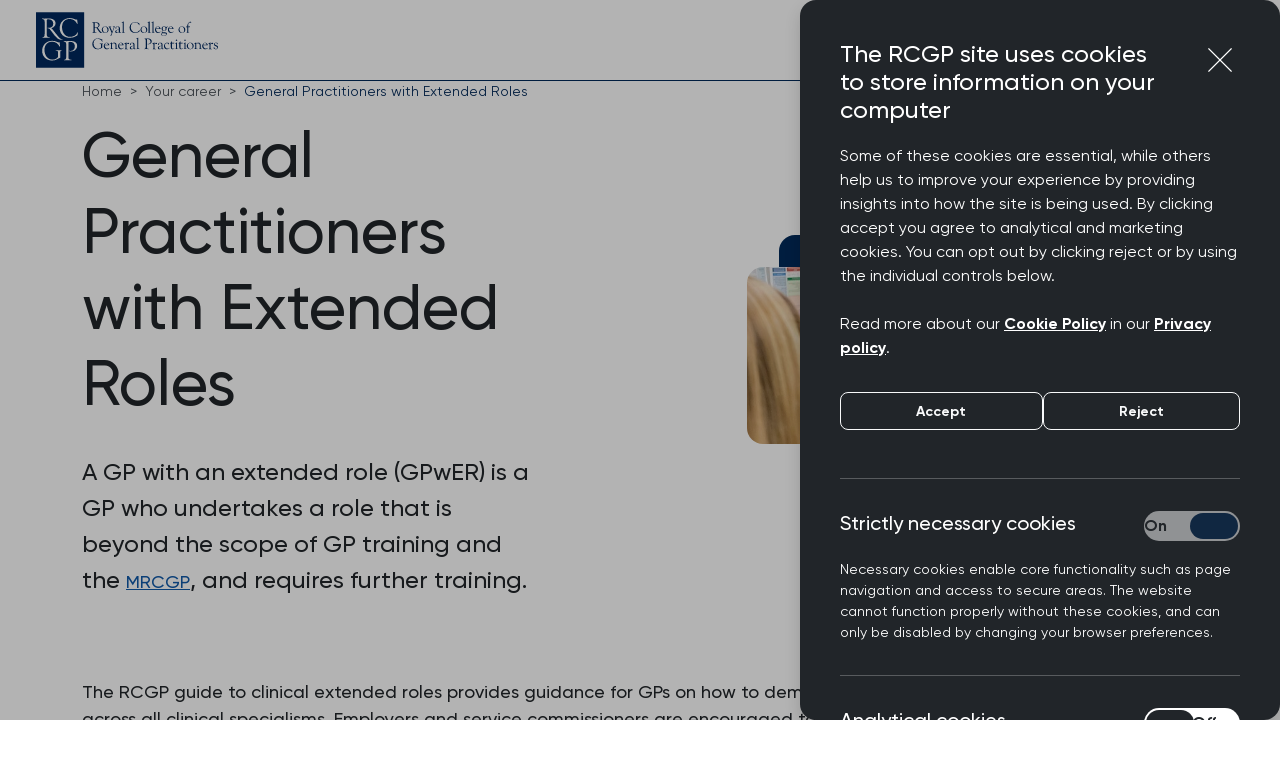

--- FILE ---
content_type: text/html; charset=utf-8
request_url: https://www.rcgp.org.uk/training-exams/practice/general-practitioners-with-extended-roles
body_size: 44977
content:
<!DOCTYPE html>
<html lang="en">
    <head>
        <meta http-equiv="Content-Type" content="text/html; charset=utf-8" />
        
        <!-- Primary Meta Tags -->
        <meta name="viewport" content="width=device-width, initial-scale=1, shrink-to-fit=no">
        <meta name="author" content="RCGP">
        <meta name="image">

        
    <meta name="title" content="General Practitioners with Extended Roles">
    <meta name="description" content="A GPwER is a GP who undertakes, in addition to their core general practice, a role that is beyond the scope of GP training and requires further training.">
    <title>General Practitioners with Extended Roles</title>
    <link rel="canonical" href="https://www.rcgp.org.uk/your-career/gp-extended-roles">
    
    <meta property="og:url" content="https://www.rcgp.org.uk/your-career/gp-extended-roles">
    <meta property="og:title" content="General Practitioners with Extended Roles">
    <meta property="og:description" content="A GPwER is a GP who undertakes, in addition to their core general practice, a role that is beyond the scope of GP training and requires further training.">

    <meta property="twitter:url" content="https://www.rcgp.org.uk/your-career/gp-extended-roles">
    <meta property="twitter:title" content="General Practitioners with Extended Roles">
    <meta property="twitter:description" content="A GPwER is a GP who undertakes, in addition to their core general practice, a role that is beyond the scope of GP training and requires further training.">


        <!-- Open Graph / Facebook -->
        <meta property="og:type" content="website">
        <!--Add env-->
        <meta property="og:image" content="https://www.rcgp.org.uk/assets/images/RCGP-logo-800x418.png">

        <!-- Twitter -->
        <meta property="twitter:card" content="summary_large_image">
        <!--Add env-->
        <meta property="twitter:image" content="https://www.rcgp.org.uk/assets/images/RCGP-logo-800x418.png">

        <link rel="manifest" href="/manifest.json">
                 
        <!-- Favicon -->
        <link rel="apple-touch-icon" sizes="120x120" href="/assets/images/favicon/apple-touch-icon.png">
        <link rel="icon" type="image/png" sizes="32x32" href="/assets/images/favicon/favicon-32x32.png">
        <link rel="icon" type="image/png" sizes="16x16" href="/assets/images/favicon/favicon-16x16.png">
        <link rel="mask-icon" href="/assets/images/favicon/safari-pinned-tab.svg" color="#ffffff">
        <link rel="icon" href="/assets/images/favicon/favicon.ico">
        <meta name="msapplication-TileColor" content="#da532c">
        <meta name="theme-color" content="#ffffff">
        <link rel="preload" href="/assets/fonts/Gilroy-Regular.woff2" as="font" type="font/woff2" crossorigin="anonymous">
        
<script async defer data-domain="rcgp.org.uk" src="https://plausible.io/js/script.tagged-events.outbound-links.file-downloads.pageview-props.js" event-profile_type="Guest"></script>

        <!-- Google Tag Manager -->
        <script data-type="inline" data-cookieconsent="marketing" type="text/plain">
                (function (w, d, s, l, i) {
                w[l] = w[l] || []; w[l].push({
                    'gtm.start':
                        new Date().getTime(), event: 'gtm.js'
                }); var f = d.getElementsByTagName(s)[0],
                    j = d.createElement(s), dl = l != 'dataLayer' ? '&l=' + l : ''; j.async = true; j.src =
                        'https://www.googletagmanager.com/gtm.js?id=' + i + dl; f.parentNode.insertBefore(j, f);
            })(window, document, 'script', 'dataLayer', 'GTM-MP573B7H');
        </script>
        <!-- End Google Tag Manager -->
        <!-- Meta Pixel Code -->
        <script data-type="inline" data-cookieconsent="marketing" type="text/plain">
                !function(f, b, e, v, n, t, s) {
                if (f.fbq) return; n = f.fbq = function() {
                    n.callMethod ?
                    n.callMethod.apply(n, arguments) : n.queue.push(arguments)
                };
                if (!f._fbq) f._fbq = n; n.push = n; n.loaded = !0; n.version = '2.0';
                n.queue = []; t = b.createElement(e); t.async = !0;
                t.src = v; s = b.getElementsByTagName(e)[0];
                s.parentNode.insertBefore(t, s)
            }(window, document, 'script',
                'https://connect.facebook.net/en_US/fbevents.js');
            fbq('init', '333185053870339');
            fbq('track', 'PageView');
        </script>
        <!-- End Meta Pixel Code -->
        <!--Bing ads-->
        <script data-type="inline" data-cookieconsent="marketing" type="text/plain">
                (function(w, d, t, r, u) {
                var f, n, i; w[u] = w[u] || [], f = function() { var o = { ti: "26045037" }; o.q = w[u], w[u] = new UET(o), w[u].push("pageLoad") }, n = d.createElement(t), n.
                    src = r, n.async = 1, n.onload = n.onreadystatechange = function() { var s = this.readyState; s && s !== "loaded" && s !== "complete" || (f(), n.onload = n.onreadystatechange = null) }
                    , i = d.getElementsByTagName(t)[0],
                    i.parentNode.insertBefore(n, i)
            })(window, document, "script", "//bat.bing.com/bat.js", "uetq");
        </script>
        <!--End bing ads-->

        <!--Google Analytics-->
        <script async data-type="src" data-cookieconsent="analytics" type="text/plain" data-src="https://www.googletagmanager.com/gtag/js?id=G-94Z0N7DCL4"></script>
        <script data-type="inline" data-cookieconsent="analytics" type="text/plain">
            window.dataLayer = window.dataLayer || [];
            function gtag() { dataLayer.push(arguments); }
            gtag('js', new Date());
            gtag('config', 'G-94Z0N7DCL4');
        </script>

            <!-- Microsoft Clarity-->
            <script type="text/javascript">(function (c, l, a, r, i, t, y) { c[a] = c[a] || function () { (c[a].q = c[a].q || []).push(arguments) }; t = l.createElement(r); t.async = 1; t.src = "https://www.clarity.ms/tag/" + i; y = l.getElementsByTagName(r)[0]; y.parentNode.insertBefore(t, y); })(window, document, "clarity", "script", "lghe8rkh51");</script>
            <script>
                window.clarity('consent', false);
            </script>
            <!--End of MS Clarity-->

        <!-- Main Style -->
    <link type="text/css" href="/assets/styles/style.min.css?v=d1k2-ibWRUyXLJWKwWE0eLudqu-WNvIMpCWwEO5bXyE" rel="stylesheet">
        <link href="/_content/Kentico.Content.Web.Rcl/Content/Bundles/Public/systemPageComponents.min.css" rel="stylesheet" />

    </head>
    <body class="page page-loaded">
        <svg class="svg-logo" xmlns="http://www.w3.org/2000/svg" xml:space="preserve">
            <symbol id="logo" viewBox="0 0 599.7 182.4">
                <path id="logotype" fill="#00285e" d="m203.2 50.2 7.1 10.2.8 1.2c2.2 3.1 4.2 4.8 6 4.9l.8.1c.3 0 .5.1.4.4 0 .3-.4.5-1.1.7a9.518 9.518 0 0 1-2.5.3 7.3 7.3 0 0 1-4.1-1.2 13.767 13.767 0 0 1-3.7-4.1l-6.4-9.6-.4-.6a2.117 2.117 0 0 0-2-1h-3.4l-.6.1c-.2.1-.3.4-.3.8v8.9a17.976 17.976 0 0 0 .2 3 2.633 2.633 0 0 0 1 1.4 6.791 6.791 0 0 0 3.4 1.1c.6.1.9.3 1 .6 0 .3-.3.5-.9.5a11.449 11.449 0 0 1-1.5-.1 28.322 28.322 0 0 0-3.3-.1h-3.8a16.232 16.232 0 0 0-2.1.1 8.8 8.8 0 0 1-1.4.1c-.4 0-.6-.2-.6-.5s.2-.4.6-.5a3.489 3.489 0 0 0 2.7-1.8 18.144 18.144 0 0 0 .6-5.8V41.1l-.1-2.6c0-2.6-.9-4.1-2.8-4.4l-1.2-.2c-.6-.1-.8-.3-.8-.6s.3-.5.9-.5c.1 0 .7 0 1.8.1a15.519 15.519 0 0 0 2.3.1c.8 0 2.1 0 4-.1 1.4-.1 2.6-.1 3.6-.1 3.9 0 6.9.7 8.9 2.2a7.548 7.548 0 0 1 3 6.5c.3 3.7-1.9 6.6-6.1 8.7m-7.5-.5h2.9a7.566 7.566 0 0 0 5.3-1.8 6.485 6.485 0 0 0 1.9-5 8 8 0 0 0-2.6-6.1 9.659 9.659 0 0 0-6.7-2.4 3.577 3.577 0 0 0-2.1.5 2.157 2.157 0 0 0-.6 1.8v11.2a2.373 2.373 0 0 0 .3 1.5 2.984 2.984 0 0 0 1.6.3m32.4-3.4a11.03 11.03 0 0 1 7.9 3.2 10.23 10.23 0 0 1 3.3 7.6 10.7 10.7 0 0 1-3.2 7.9 11.321 11.321 0 0 1-8.2 3.1 11.188 11.188 0 0 1-8-3 10.247 10.247 0 0 1-3.1-7.8 10.35 10.35 0 0 1 3.3-7.8 10.552 10.552 0 0 1 8-3.2m-.7 1a6.673 6.673 0 0 0-5.2 2.3 9.324 9.324 0 0 0-2 6.1 13.4 13.4 0 0 0 2.4 8.1 7.35 7.35 0 0 0 6.1 3.3 6.129 6.129 0 0 0 5-2.3 9.732 9.732 0 0 0 1.8-6.2 13.623 13.623 0 0 0-2.3-8.1 6.412 6.412 0 0 0-5.8-3.2m18.9 4.6a7.086 7.086 0 0 1-.8-2.8c0-.7.5-1.1 1.5-1.3.9-.1 1.4-.3 1.4-.6s-.2-.5-.7-.5a3.444 3.444 0 0 0-.9.1 28.4 28.4 0 0 1-3.4.1 15.686 15.686 0 0 1-2.6-.1 7.084 7.084 0 0 0-1.4-.1c-.5 0-.7.2-.7.6 0 .2.2.4.6.5a2.733 2.733 0 0 1 1.4.8 11.067 11.067 0 0 1 1.1 2l6.4 14.8a12.27 12.27 0 0 1 1 3 9.786 9.786 0 0 1-1.3 3.9 19.048 19.048 0 0 1-3.1 4.2.914.914 0 0 0-.3.5c0 .3.6.4 1.7.4a6.727 6.727 0 0 0 1.8-.1c.2-.1.3-.3.5-.8l.3-.8 9.1-25.2a5.162 5.162 0 0 1 .9-1.7 5.649 5.649 0 0 1 1.4-.9c.4-.2.5-.4.5-.6a.472.472 0 0 0-.5-.5h-3.9a12.268 12.268 0 0 1-2.3-.1 4.592 4.592 0 0 0-1-.1c-.3 0-.5.1-.5.5q0 .45.6.6a6.863 6.863 0 0 1 2.2.9 2.294 2.294 0 0 1 .6 1.8 8.865 8.865 0 0 1-.6 3l-3.9 10.4-5.1-11.9Zm26.6 4.5v-3.1c0-1.9-.4-3.3-1.1-4a5.354 5.354 0 0 0-4-1.5c-2.3 0-3.4.9-3.4 2.8a6.8 6.8 0 0 0 .3 1.9 3.091 3.091 0 0 1 .2.8.472.472 0 0 1-.5.5 4.649 4.649 0 0 1-2.1-.5c-.6-.3-1-.7-1-1.1a5.464 5.464 0 0 1 1.7-3.4 8.058 8.058 0 0 1 6.1-2.4 8.665 8.665 0 0 1 5.4 1.5 5.15 5.15 0 0 1 1.9 4.3v9.9a6.4 6.4 0 0 0 .6 3.3 1.96 1.96 0 0 0 1.9 1h.6a1.759 1.759 0 0 1 .6-.1c.3 0 .4.1.4.4s-.4.6-1.2.9a6.825 6.825 0 0 1-2.3.5c-1.4 0-2.7-.8-3.8-2.5-2.5 1.8-4.8 2.8-6.9 2.8a5.167 5.167 0 0 1-3.8-1.3 4.6 4.6 0 0 1-1.4-3.4 5.057 5.057 0 0 1 2.7-4.5c1.8-1.3 4.8-2.2 9.1-2.8m0 1a12.249 12.249 0 0 0-6.1 1.8 4.214 4.214 0 0 0-2.2 3.6 3.474 3.474 0 0 0 1 2.7 3.705 3.705 0 0 0 2.8 1 5.239 5.239 0 0 0 3.6-1.4 3.667 3.667 0 0 0 .9-2.7v-5Zm16.2-26.3c0-.8-.1-1.1-.4-1.1a1.69 1.69 0 0 0-.5.2 20.145 20.145 0 0 1-2.5 1.2l-1.6.6c-.5.2-1 .3-1.6.5-.5.1-.7.3-.7.6 0 .2.1.3.3.4.1 0 .3.1.4.1l1.3-.1c1.1 0 1.7.8 1.7 2.3v28.1a3.007 3.007 0 0 1-.4 1.8 2.709 2.709 0 0 1-1.6.9c-.5.1-.7.3-.7.6s.3.5.7.5a5.808 5.808 0 0 0 1-.1 19.578 19.578 0 0 1 3-.1h3.5a4.121 4.121 0 0 1 1.2.1 1.952 1.952 0 0 0 .7.1c.4 0 .6-.2.5-.5 0-.3-.3-.4-.7-.5-1.7-.3-2.8-.9-3.2-1.7a8.532 8.532 0 0 1-.5-3.2V32l.1-.9Zm51 4.7c-.1-.6-.3-1-.5-1a1.793 1.793 0 0 0-.8.4c-.2.1-.3.2-.4.2l-.4-.2-.4-.2-1-.5a20.7 20.7 0 0 0-9.9-2.4 17.781 17.781 0 0 0-18.3 18.3c0 5.3 1.7 9.5 5 12.7 3.4 3.2 7.8 4.8 13.3 4.8a23.7 23.7 0 0 0 13-3.7c.7-.5 1.1-.9 1.2-1.4l.1-.5.6-3.1.1-.6v-.3c0-.3-.1-.5-.4-.5-.2 0-.6.5-1 1.4a11.831 11.831 0 0 1-5.2 4.9 15.175 15.175 0 0 1-7.6 2 13.563 13.563 0 0 1-10.8-5c-2.8-3.4-4.2-7.7-4.2-13 0-4.6 1.3-8.2 3.8-10.9s5.9-4 10.3-4c5.5 0 9.8 2.8 13 8.3.4.7.7 1.1.9 1.1s.3-.1.4-.3l.1-.3-.1-.6-.8-5.6m15.5 10.5a11.03 11.03 0 0 1 7.9 3.2 10.23 10.23 0 0 1 3.3 7.6 10.7 10.7 0 0 1-3.2 7.9 11.321 11.321 0 0 1-8.2 3.1 11.188 11.188 0 0 1-8-3 10.247 10.247 0 0 1-3.1-7.8 10.35 10.35 0 0 1 3.3-7.8 10.857 10.857 0 0 1 8-3.2m-.6 1a6.673 6.673 0 0 0-5.2 2.3 9.324 9.324 0 0 0-2 6.1 13.4 13.4 0 0 0 2.4 8.1 7.35 7.35 0 0 0 6.1 3.3 6.129 6.129 0 0 0 5-2.3 9.732 9.732 0 0 0 1.8-6.2 13.623 13.623 0 0 0-2.3-8.1 6.52 6.52 0 0 0-5.8-3.2m19.6-16.2c0-.8-.1-1.1-.4-1.1a1.69 1.69 0 0 0-.5.2 20.145 20.145 0 0 1-2.5 1.2l-1.6.6c-.5.2-1 .3-1.6.5-.4.1-.7.3-.7.6 0 .2.1.3.3.4.1 0 .3.1.4.1l1.3-.1c1.1 0 1.7.8 1.7 2.3v28.1a3.007 3.007 0 0 1-.4 1.8 2.709 2.709 0 0 1-1.6.9c-.5.1-.7.3-.7.6s.3.5.7.5a5.808 5.808 0 0 0 1-.1 19.578 19.578 0 0 1 3-.1h3.5a4.121 4.121 0 0 1 1.2.1 1.952 1.952 0 0 0 .7.1c.4 0 .6-.2.5-.5 0-.3-.3-.4-.7-.5-1.7-.3-2.8-.9-3.1-1.7a8.532 8.532 0 0 1-.5-3.2V31.1Zm12.8 0c0-.8-.1-1.1-.4-1.1a1.69 1.69 0 0 0-.5.2 20.145 20.145 0 0 1-2.5 1.2l-1.6.6c-.5.2-1 .3-1.6.5-.4.1-.7.3-.7.6 0 .2.1.3.3.4.1 0 .3.1.4.1l1.3-.1c1.1 0 1.7.8 1.7 2.3v28.1a3.007 3.007 0 0 1-.4 1.8 2.709 2.709 0 0 1-1.6.9c-.5.1-.7.3-.7.6s.2.5.7.5a5.808 5.808 0 0 0 1-.1 19.578 19.578 0 0 1 3-.1h3.5a4.121 4.121 0 0 1 1.2.1 1.952 1.952 0 0 0 .7.1c.4 0 .6-.2.5-.5 0-.3-.3-.4-.7-.5-1.7-.3-2.8-.9-3.1-1.7a8.532 8.532 0 0 1-.5-3.2V31.1Zm8.2 23.8v.6a11.254 11.254 0 0 0 2.4 7.3 7.341 7.341 0 0 0 5.9 3 9.854 9.854 0 0 0 6-2.5.758.758 0 0 1 .4-.2.366.366 0 0 1 .4.4q0 .75-1.8 2.1a11.254 11.254 0 0 1-7 2.6 8.98 8.98 0 0 1-7-3.1 11.159 11.159 0 0 1-2.8-7.8 11.525 11.525 0 0 1 2.9-7.7 8.755 8.755 0 0 1 6.8-3.3 8.128 8.128 0 0 1 6.8 3.5 20.949 20.949 0 0 1 1.3 2.3 7.391 7.391 0 0 1 .6 2c0 .6-.6.8-1.7.8h-1.9l-1.7-.1h-9.6Zm.1-1.4h8.7c1.3 0 2-.3 2-.8a5.48 5.48 0 0 0-1.7-3.7 5.294 5.294 0 0 0-3.7-1.7 4.4 4.4 0 0 0-3.5 1.7 7.691 7.691 0 0 0-1.8 4.5M416 68.3v-.2a3.5 3.5 0 0 1-1.7-2.9 6.114 6.114 0 0 1 3-5.1 6.653 6.653 0 0 1-3.4-6.3 7.386 7.386 0 0 1 2.2-5.5 7.613 7.613 0 0 1 5.6-2.2 10.323 10.323 0 0 1 5.5 1.5 2.774 2.774 0 0 0 1.3.6 4.834 4.834 0 0 0 2.1-.6 2.972 2.972 0 0 0 1.4-1.3l.3-1c0-.2.2-.3.4-.3.3 0 .4.2.4.6a8.209 8.209 0 0 1-.4 2 16.518 16.518 0 0 1-.7 2.1 2.626 2.626 0 0 1-1.5 1.2c-.3.1-.5.3-.5.5a1.087 1.087 0 0 0 .1.5 6.19 6.19 0 0 1 .2 2.1 6.486 6.486 0 0 1-2.4 5 8.121 8.121 0 0 1-5.6 2.1 18.923 18.923 0 0 1-3.1-.3 2.485 2.485 0 0 0-.8-.1 2.218 2.218 0 0 0-1.6.9 2.9 2.9 0 0 0-.8 1.8 2.007 2.007 0 0 0 1.4 1.9 13.954 13.954 0 0 0 4.8.6 19.657 19.657 0 0 1 7.2 1 3.7 3.7 0 0 1 2.1 3.6 5.915 5.915 0 0 1-2.9 4.9 12.184 12.184 0 0 1-7.2 2 14.484 14.484 0 0 1-6.7-1.4c-1.7-.9-2.6-2.1-2.6-3.6.2-1.9 1.4-3.3 3.9-4.1m1.1.4a3.69 3.69 0 0 0-.8 6.6 8.821 8.821 0 0 0 4.7 1.1 11.968 11.968 0 0 0 5.9-1.3q2.4-1.35 2.4-3.3c0-1.6-1.2-2.3-3.6-2.3-.3 0-1.2-.1-2.7-.2l-2.7-.2a12.535 12.535 0 0 1-3.2-.4m4.7-21.5a3.854 3.854 0 0 0-3.2 1.7 6.293 6.293 0 0 0-1.3 4.1 8.791 8.791 0 0 0 1.4 5.1 4.353 4.353 0 0 0 3.6 2 3.816 3.816 0 0 0 3.3-1.6 6.391 6.391 0 0 0 1.3-4.2 9.253 9.253 0 0 0-1.4-5.1 4.283 4.283 0 0 0-3.7-2m16.4 7.7v.6a11.254 11.254 0 0 0 2.4 7.3 7.341 7.341 0 0 0 5.9 3 9.634 9.634 0 0 0 6-2.5.758.758 0 0 1 .4-.2.366.366 0 0 1 .4.4q0 .75-1.8 2.1a11.254 11.254 0 0 1-7 2.6 8.98 8.98 0 0 1-7-3.1 11.159 11.159 0 0 1-2.8-7.8 11.525 11.525 0 0 1 2.9-7.7 8.755 8.755 0 0 1 6.8-3.3 8.128 8.128 0 0 1 6.8 3.5 20.949 20.949 0 0 1 1.3 2.3 7.391 7.391 0 0 1 .6 2c0 .6-.6.8-1.7.8h-1.9l-1.7-.1h-9.6Zm.1-1.4h8.7c1.4 0 2-.3 2-.8a5.862 5.862 0 0 0-5.4-5.4 4.4 4.4 0 0 0-3.5 1.7 7.691 7.691 0 0 0-1.8 4.5m42.5-7.2a11.03 11.03 0 0 1 7.9 3.2 10.23 10.23 0 0 1 3.3 7.6 10.7 10.7 0 0 1-3.2 7.9 11.321 11.321 0 0 1-8.2 3.1 11.188 11.188 0 0 1-8-3 10.247 10.247 0 0 1-3.1-7.8 10.35 10.35 0 0 1 3.3-7.8 10.552 10.552 0 0 1 8-3.2m-.7 1a6.673 6.673 0 0 0-5.2 2.3 9.324 9.324 0 0 0-2 6.1 13.4 13.4 0 0 0 2.4 8.1 7.35 7.35 0 0 0 6.1 3.3 6.129 6.129 0 0 0 5-2.3 9.732 9.732 0 0 0 1.8-6.2 13.623 13.623 0 0 0-2.3-8.1 6.52 6.52 0 0 0-5.8-3.2m21.2-3c0-7.1 1.9-10.7 5.7-10.7q2.1 0 2.7 1.2c.1.3.3.4.4.4.3 0 .7-.6 1-1.7l.3-.9a1.269 1.269 0 0 0 .1-.6c0-.6-.7-1-2.2-1a8.472 8.472 0 0 0-4.7 1.7 13.756 13.756 0 0 0-4.1 4.5 20.382 20.382 0 0 0-2.5 9.6h-2.4a1.159 1.159 0 0 0-1 .4 3.355 3.355 0 0 0-.4 1.4c0 .2.2.3.8.3h3v14.3a5.725 5.725 0 0 1-.3 2.2 1.441 1.441 0 0 1-1.1.9l-.5.2c-.3.1-.5.3-.5.5 0 .4.2.5.7.5a3.445 3.445 0 0 0 .9-.1 41.5 41.5 0 0 1 4.3-.1 9.15 9.15 0 0 1 1.6.1 13.613 13.613 0 0 0 1.6.1c.5 0 .7-.2.7-.5s-.3-.5-1-.6a3.351 3.351 0 0 1-2.3-.8 4.081 4.081 0 0 1-.6-2.7V48.8h4.8c.4 0 .8-.4 1-1l.4-1.1a3.935 3.935 0 0 0 .2-.6c0-.3-.1-.4-.4-.4a.52.52 0 0 0-.4.2l-.4.4a2.037 2.037 0 0 1-1.1.2h-4.3v-2.2Zm-286.9 68.2a6.221 6.221 0 0 1-.8 3.5c-2.2 2.8-5.3 4.1-9.3 4.1a13.208 13.208 0 0 1-10.4-5 18.354 18.354 0 0 1-4.2-12.3c0-4.6 1.2-8.3 3.7-11.2a11.727 11.727 0 0 1 9.5-4.3 16.563 16.563 0 0 1 8.8 2.5 16.1 16.1 0 0 1 6.2 6.5c.2.3.3.4.6.4s.5-.2.5-.6a1.952 1.952 0 0 0-.1-.7 12.859 12.859 0 0 1-.4-1.9l-.3-2.4c-.1-.8-.2-1.3-.2-1.7 0-.8-.2-1.2-.5-1.2-.1 0-.2.1-.4.2l-.6.5a1.689 1.689 0 0 1-.5.2c-.1 0-.2-.1-.4-.2a15.2 15.2 0 0 0-5.4-2.1 25.261 25.261 0 0 0-6.4-.9 17.645 17.645 0 0 0-13 5.3 18.089 18.089 0 0 0-5.2 13.3 16.8 16.8 0 0 0 4.9 12.5 17.03 17.03 0 0 0 12.6 4.9 21.22 21.22 0 0 0 10.7-2.9l1.7-1a12.561 12.561 0 0 1 2.1-.9.956.956 0 0 0 .7-.2l.2-.4-.1-.8v-9c0-1.6.6-2.5 1.9-2.8.5-.1.8-.3.8-.6s-.2-.5-.6-.5c-.2 0-.9.1-2.1.1-.4 0-2 .1-4.6.1h-2.9c-.6 0-.9.2-.9.5 0 .4.4.6 1 .7a4.628 4.628 0 0 1 2.7.7 2.541 2.541 0 0 1 .7 2.1v5.5m12.3-4v.6a11.254 11.254 0 0 0 2.4 7.3 7.341 7.341 0 0 0 5.9 3 9.634 9.634 0 0 0 6-2.5.758.758 0 0 1 .4-.2.366.366 0 0 1 .4.4c0 .5-.6 1.2-1.8 2.2a11.254 11.254 0 0 1-7 2.6 8.98 8.98 0 0 1-7-3.1 11.159 11.159 0 0 1-2.8-7.8 11.525 11.525 0 0 1 2.9-7.7 8.755 8.755 0 0 1 6.8-3.3 8.128 8.128 0 0 1 6.8 3.5 20.949 20.949 0 0 1 1.3 2.3 7.391 7.391 0 0 1 .6 2c0 .6-.6.8-1.7.8H238l-1.7-.1h-9.6Zm.1-1.4h8.7c1.3 0 2-.3 2-.8a5.862 5.862 0 0 0-5.4-5.4 4.4 4.4 0 0 0-3.5 1.7 8.4 8.4 0 0 0-1.8 4.5m24-6.1v-1c0-.5-.1-.7-.4-.7a1.421 1.421 0 0 0-.6.2c-.1.1-.5.2-1 .5l-1.4.7a13.854 13.854 0 0 1-3.3 1c-.5.1-.7.3-.7.5a.52.52 0 0 0 .2.4.6.6 0 0 0 .4.1h1.1a2.059 2.059 0 0 1 1.7.6 4.465 4.465 0 0 1 .4 2.4v11.4a3.577 3.577 0 0 1-.5 2.1 3.7 3.7 0 0 1-1.8 1.1c-.3.1-.5.3-.5.5 0 .3.1.4.5.4a4.592 4.592 0 0 0 1-.1c.5-.1 2.2-.1 4.9-.1a12.308 12.308 0 0 1 2.4.1 10.5 10.5 0 0 0 1.3.2c.4 0 .6-.2.6-.5s-.3-.5-.8-.6c-2.3-.1-3.5-.9-3.6-2.3v-11.7a3.335 3.335 0 0 1 1.6-2.8 6.162 6.162 0 0 1 3.7-1.3 5.621 5.621 0 0 1 4.6 1.9 8.2 8.2 0 0 1 1.6 5.5v8.8c0 1.1-.3 1.7-1 1.8l-.8.2c-.3.1-.5.2-.5.5a.52.52 0 0 0 .2.4l.4.1.7-.1h1l2.5-.1a23.722 23.722 0 0 1 3.1.1 4.592 4.592 0 0 0 1 .1c.6 0 .9-.2.8-.6 0-.3-.3-.4-.7-.5l-1.1-.2a2.248 2.248 0 0 1-2.1-2l-.1-1.2v-6.9c0-3.1-.5-5.4-1.6-6.9a7.488 7.488 0 0 0-6.4-3.3c-2.5 0-4.8 1.3-7.1 4V101Zm23 7.5v.6a11.254 11.254 0 0 0 2.4 7.3 7.341 7.341 0 0 0 5.9 3 9.634 9.634 0 0 0 6-2.5.758.758 0 0 1 .4-.2.366.366 0 0 1 .4.4c0 .5-.6 1.2-1.8 2.2a11.254 11.254 0 0 1-7 2.6 8.98 8.98 0 0 1-7-3.1 11.159 11.159 0 0 1-2.8-7.8 11.525 11.525 0 0 1 2.9-7.7 8.755 8.755 0 0 1 6.8-3.3 8.128 8.128 0 0 1 6.8 3.5 20.949 20.949 0 0 1 1.3 2.3 7.391 7.391 0 0 1 .6 2c0 .6-.6.8-1.7.8h-1.9l-1.7-.1h-9.6Zm.2-1.4h8.7c1.4 0 2-.3 2-.8a5.862 5.862 0 0 0-5.4-5.4 4.4 4.4 0 0 0-3.5 1.7 7.691 7.691 0 0 0-1.8 4.5m24.2-6.4v-.5q0-.9-.6-.9a1.421 1.421 0 0 0-.6.2 15.762 15.762 0 0 1-5.7 2.3 1.268 1.268 0 0 0-.6.1.51.51 0 0 0-.4.5.53.53 0 0 0 .6.6h.9c1.9 0 2.8 1 2.8 2.9v10.8a8.862 8.862 0 0 1-.3 2.9 1.624 1.624 0 0 1-1.4.9c-.5.1-.8.3-.8.6s.2.5.7.5a3.444 3.444 0 0 0 .9-.1 21.1 21.1 0 0 1 2.9-.1h3a5.313 5.313 0 0 1 1.4.1 8.329 8.329 0 0 0 1.2.1c.5 0 .7-.2.7-.5s-.3-.5-.8-.5l-1.3-.1a2.441 2.441 0 0 1-2-1 5.621 5.621 0 0 1-.6-3v-9a4.335 4.335 0 0 1 1-2.8 3.272 3.272 0 0 1 2.6-1.1 4.367 4.367 0 0 1 2.1.7 4.045 4.045 0 0 0 1.1.6c.2 0 .6-.4 1.2-1 .6-.7.8-1.1.8-1.4 0-.4-.5-.9-1.3-1.5a4.323 4.323 0 0 0-2.1-.9c-1.7 0-3.5 1.5-5.5 4.6v-4ZM321 110v-3.1c0-1.9-.4-3.3-1.1-4a5.354 5.354 0 0 0-4-1.5c-2.3 0-3.4.9-3.4 2.8a6.8 6.8 0 0 0 .3 1.9 3.091 3.091 0 0 1 .2.8.472.472 0 0 1-.5.5 4.649 4.649 0 0 1-2.1-.5c-.6-.3-1-.7-1-1.1a5.464 5.464 0 0 1 1.7-3.4 8.058 8.058 0 0 1 6.1-2.4 8.665 8.665 0 0 1 5.4 1.5 5.026 5.026 0 0 1 1.9 4.3v9.9a6.4 6.4 0 0 0 .6 3.3 1.96 1.96 0 0 0 1.9 1h.6a1.759 1.759 0 0 1 .6-.1c.3 0 .4.1.4.4s-.4.6-1.2.9a6.825 6.825 0 0 1-2.3.5c-1.4 0-2.7-.8-3.8-2.5-2.5 1.8-4.8 2.8-6.9 2.8a5.167 5.167 0 0 1-3.8-1.3 4.6 4.6 0 0 1-1.4-3.4 5.057 5.057 0 0 1 2.7-4.5c1.8-1.3 4.8-2.2 9.1-2.8m0 1a12.249 12.249 0 0 0-6.1 1.8 4.214 4.214 0 0 0-2.2 3.6 3.474 3.474 0 0 0 1 2.7 3.705 3.705 0 0 0 2.8 1 5.239 5.239 0 0 0 3.6-1.4 3.667 3.667 0 0 0 .9-2.7v-5Zm16.1-26.3c0-.8-.1-1.1-.4-1.1a1.69 1.69 0 0 0-.5.2 20.145 20.145 0 0 1-2.5 1.2l-1.6.6c-.5.2-1 .3-1.6.5-.5.1-.7.3-.7.6 0 .2.1.3.3.4.1 0 .3.1.4.1l1.3-.1c1.1 0 1.7.8 1.7 2.3v28.1a3.007 3.007 0 0 1-.4 1.8 2.709 2.709 0 0 1-1.6.9c-.5.1-.7.3-.7.6s.3.5.7.5a5.846 5.846 0 0 1 1-.1 19.578 19.578 0 0 1 3-.1h3.5a4.121 4.121 0 0 1 1.2.1 2.544 2.544 0 0 0 .7.2c.4 0 .6-.2.5-.5 0-.3-.3-.4-.7-.5-1.7-.3-2.8-.9-3.1-1.7a8.532 8.532 0 0 1-.5-3.2V84.7Zm28.3 5.1c0-.7.1-1.2.4-1.4a1.809 1.809 0 0 1 1.4-.4 10.449 10.449 0 0 1 7.3 2.5 8.223 8.223 0 0 1 2.9 6.4 6.661 6.661 0 0 1-2.2 5.3 8.506 8.506 0 0 1-5.8 2 7.753 7.753 0 0 1-1.9-.2 1.087 1.087 0 0 0-.5-.1.462.462 0 0 0-.5.3c0 .3.4.5 1.3.7a13.854 13.854 0 0 0 3 .3 11.414 11.414 0 0 0 6.5-2.1 9.081 9.081 0 0 0 4.1-7.8 7.968 7.968 0 0 0-3.3-6.6c-2.2-1.7-5.1-2.5-8.7-2.5a25.349 25.349 0 0 0-2.6.1q-3.15.3-4.8.3c-.7 0-1.6-.1-2.7-.2a7.173 7.173 0 0 0-1.3-.1c-.6 0-1 .2-1 .6 0 .3.2.5.7.5 1.7.2 2.8.7 3.2 1.7.4.9.6 3.2.6 6.7v15.3c0 3.3-.2 5.6-.7 6.9a3.231 3.231 0 0 1-2.7 2.2c-.6.1-.8.3-.8.6s.2.5.7.5a9.888 9.888 0 0 0 1.5-.1 14.171 14.171 0 0 1 2.3-.1h2l1.8.1a19.4 19.4 0 0 1 2.7.1 13.916 13.916 0 0 0 1.7.1q.9 0 .9-.6c0-.3-.3-.4-.8-.4a6.8 6.8 0 0 1-2.1-.4c-1.4-.3-2.1-1.5-2.3-3.6l-.1-2.1V90.7l-.2-.9Zm25 10.9v-.5q0-.9-.6-.9a1.421 1.421 0 0 0-.6.2 15.762 15.762 0 0 1-5.7 2.3 1.268 1.268 0 0 0-.6.1.51.51 0 0 0-.4.5.53.53 0 0 0 .6.6h.9c1.9 0 2.8 1 2.8 2.9v10.8a8.862 8.862 0 0 1-.3 2.9 1.624 1.624 0 0 1-1.4.9c-.5.1-.8.3-.8.6s.2.5.7.5a3.444 3.444 0 0 0 .9-.1 21.1 21.1 0 0 1 2.9-.1h3a5.313 5.313 0 0 1 1.4.1 8.329 8.329 0 0 0 1.2.1c.5 0 .7-.2.7-.5s-.3-.5-.8-.5l-1.3-.1a2.441 2.441 0 0 1-2-1 5.621 5.621 0 0 1-.6-3v-9a4.335 4.335 0 0 1 1-2.8 3.272 3.272 0 0 1 2.6-1.1 4.367 4.367 0 0 1 2.1.7 4.045 4.045 0 0 0 1.1.6c.2 0 .6-.4 1.2-1 .6-.7.8-1.1.8-1.4 0-.4-.5-.9-1.3-1.5a4.323 4.323 0 0 0-2.1-.9c-1.7 0-3.5 1.5-5.5 4.6v-4Zm22.9 9.3v-3.1c0-1.9-.4-3.3-1.1-4a5.354 5.354 0 0 0-4-1.5c-2.3 0-3.4.9-3.4 2.8a6.8 6.8 0 0 0 .3 1.9 3.091 3.091 0 0 1 .2.8.472.472 0 0 1-.5.5 4.649 4.649 0 0 1-2.1-.5c-.6-.3-1-.7-1-1.1a5.464 5.464 0 0 1 1.7-3.4 8.058 8.058 0 0 1 6.1-2.4 8.665 8.665 0 0 1 5.4 1.5 5.026 5.026 0 0 1 1.9 4.3v9.9a6.4 6.4 0 0 0 .6 3.3 1.96 1.96 0 0 0 1.9 1h.6a1.759 1.759 0 0 1 .6-.1c.3 0 .4.1.4.4s-.4.6-1.2.9a6.825 6.825 0 0 1-2.3.5c-1.4 0-2.7-.8-3.8-2.5-2.5 1.8-4.8 2.8-6.9 2.8a5.167 5.167 0 0 1-3.8-1.3 4.6 4.6 0 0 1-1.4-3.4 5.057 5.057 0 0 1 2.7-4.5c1.8-1.3 4.8-2.2 9.1-2.8m0 1a12.249 12.249 0 0 0-6.1 1.8 4.214 4.214 0 0 0-2.2 3.6 3.474 3.474 0 0 0 1 2.7 3.705 3.705 0 0 0 2.8 1 5.239 5.239 0 0 0 3.6-1.4 3.667 3.667 0 0 0 .9-2.7v-5Zm19.5-11.1a10.451 10.451 0 0 0-7.9 3.4 11.4 11.4 0 0 0-3.3 8.2 10.465 10.465 0 0 0 2.7 7.3 8.719 8.719 0 0 0 6.8 2.9 10.832 10.832 0 0 0 7.6-2.8c.8-.7 1.2-1.3 1.2-1.6s-.1-.4-.4-.3a.864.864 0 0 0-.6.3 8.777 8.777 0 0 1-5.5 2.3 7.527 7.527 0 0 1-5.9-2.9 10.706 10.706 0 0 1-2.4-7.1 9.482 9.482 0 0 1 1.6-5.8 4.895 4.895 0 0 1 4.1-2.3 7.826 7.826 0 0 1 3.7 1.1 6.019 6.019 0 0 1 2.7 2.5c.3.5.5.8.7.8.4 0 .6-.5.6-1.4l-.2-1.9v-.8c0-.5-.6-.9-1.7-1.2a7.4 7.4 0 0 0-3.8-.7m21.3 3.1a1.084 1.084 0 0 0 1.1-.8l.6-1.5a1.191 1.191 0 0 0 .2-.6.265.265 0 0 0-.3-.3 1.546 1.546 0 0 0-.6.3 2.861 2.861 0 0 1-1.7.4H448l.1-4.4c0-.4-.1-.7-.4-.7-.2 0-.5.4-1 1.1a23.552 23.552 0 0 1-4.6 5.1c-.5.4-.7.7-.7.9 0 .3.2.4.7.4h2.3v12.7c0 4 2 6 5.9 6a8.3 8.3 0 0 0 3.8-1c1.3-.7 2-1.3 2-1.8a.265.265 0 0 0-.3-.3l-.2.1-1.3.6a5.26 5.26 0 0 1-2.6.6 4.081 4.081 0 0 1-3-1.1c-.5-.5-.7-1.6-.7-3.2v-12.7h6.1Zm10.6 13.9a4.465 4.465 0 0 0 .4 2.4 2.276 2.276 0 0 0 1.7.8l1.2.1q.9.15.9.6c0 .3-.3.4-.7.4a13.054 13.054 0 0 1-1.7-.1c-.5 0-1.1-.1-1.8-.1h-1.6l-1.9.1a1.949 1.949 0 0 0-.8.1 7.754 7.754 0 0 0-.9.1c-.5 0-.7-.2-.7-.5a.634.634 0 0 1 .5-.6l.5-.2a1.589 1.589 0 0 0 1.1-1 6.082 6.082 0 0 0 .3-2.2v-10.9a5.319 5.319 0 0 0-.4-2.7 2.157 2.157 0 0 0-1.8-.6c-.6 0-1-.1-.9-.4 0-.2.5-.5 1.3-.7a31.715 31.715 0 0 0 3.7-1.6l1.4-.6q.3 0 .3.6v17Zm-1.6-27.5c.4 0 .8.3 1.3 1l.6 1a1.1 1.1 0 0 1 .3.6 2.913 2.913 0 0 1-.9 1.6c-.6.7-1.1 1-1.5 1-.3 0-.8-.3-1.4-1a2.913 2.913 0 0 1-.9-1.6c0-.4.3-.9 1-1.6.7-.6 1.2-1 1.5-1m19 13.6a1.084 1.084 0 0 0 1.1-.8l.6-1.5a1.191 1.191 0 0 0 .2-.6.265.265 0 0 0-.3-.3 1.546 1.546 0 0 0-.6.3 2.861 2.861 0 0 1-1.7.4H476l.1-4.4c0-.4-.1-.7-.4-.7-.2 0-.5.4-1 1.1a23.552 23.552 0 0 1-4.6 5.1c-.5.4-.7.7-.7.9 0 .3.2.4.7.4h2.3v12.7c0 4 2 6 5.9 6a8.3 8.3 0 0 0 3.8-1c1.3-.7 2-1.3 2-1.8a.265.265 0 0 0-.3-.3l-.2.1-1.3.6a5.26 5.26 0 0 1-2.6.6 4.081 4.081 0 0 1-3-1.1c-.5-.5-.7-1.6-.7-3.2v-12.7h6.1Zm10.6 13.9a4.465 4.465 0 0 0 .4 2.4 2.276 2.276 0 0 0 1.7.8l1.2.1q.9.15.9.6c0 .3-.2.4-.7.4a13.917 13.917 0 0 1-1.7-.1c-.5 0-1.1-.1-1.8-.1h-1.6l-1.9.1a1.949 1.949 0 0 0-.8.1 7.754 7.754 0 0 0-.9.1c-.5 0-.7-.2-.7-.5a.634.634 0 0 1 .5-.6l.5-.2a1.818 1.818 0 0 0 1.1-1 6.082 6.082 0 0 0 .3-2.2v-10.9a5.319 5.319 0 0 0-.4-2.7 2.157 2.157 0 0 0-1.8-.6c-.7 0-1-.1-.9-.4 0-.2.5-.5 1.3-.7a31.713 31.713 0 0 0 3.7-1.6l1.4-.6q.3 0 .3.6v17Zm-1.6-27.5c.4 0 .8.3 1.3 1l.6 1a1.1 1.1 0 0 1 .3.6 2.912 2.912 0 0 1-.9 1.6c-.6.7-1.1 1-1.5 1s-.8-.3-1.4-1a2.913 2.913 0 0 1-.9-1.6c0-.4.3-.9 1-1.6.7-.6 1.2-1 1.5-1m17.3 10.5a11.03 11.03 0 0 1 7.9 3.2 10.23 10.23 0 0 1 3.3 7.6 10.7 10.7 0 0 1-3.2 7.9 11.321 11.321 0 0 1-8.2 3.1 11.187 11.187 0 0 1-8-3 11.108 11.108 0 0 1 .2-15.6 10.857 10.857 0 0 1 8-3.2m-.6 1a6.673 6.673 0 0 0-5.2 2.3 9.324 9.324 0 0 0-2 6.1 13.4 13.4 0 0 0 2.4 8.1 7.35 7.35 0 0 0 6.1 3.3 6.129 6.129 0 0 0 5-2.3 9.732 9.732 0 0 0 1.8-6.2 13.623 13.623 0 0 0-2.3-8.1 6.52 6.52 0 0 0-5.8-3.2m20.3.1v-1c0-.5-.1-.7-.4-.7a1.421 1.421 0 0 0-.6.2c-.1.1-.5.2-1 .5l-1.4.7a13.854 13.854 0 0 1-3.3 1c-.5.1-.7.3-.7.5a.519.519 0 0 0 .2.4.6.6 0 0 0 .4.1h1.1c.8 0 1.4.2 1.6.6a4.465 4.465 0 0 1 .4 2.4v11.4a3.577 3.577 0 0 1-.5 2.1 3.7 3.7 0 0 1-1.8 1.1c-.3.1-.5.3-.5.5 0 .3.1.4.5.4a4.592 4.592 0 0 0 1-.1c.5-.1 2.2-.1 4.9-.1a12.309 12.309 0 0 1 2.4.1 10.5 10.5 0 0 0 1.3.2c.4 0 .6-.2.6-.5s-.3-.5-.8-.6c-2.3-.1-3.5-.9-3.6-2.3v-11.7a3.335 3.335 0 0 1 1.6-2.8 6.162 6.162 0 0 1 3.7-1.3 5.621 5.621 0 0 1 4.6 1.9 8.2 8.2 0 0 1 1.6 5.5v8.8c0 1.1-.3 1.7-1 1.8l-.8.2c-.3.1-.5.2-.5.5 0 .2 0 .3.2.4l.4.1.7-.1h1l2.5-.1a22.876 22.876 0 0 1 3.1.1 4.592 4.592 0 0 0 1 .1c.6 0 .9-.2.8-.6 0-.3-.3-.4-.7-.5l-1.1-.2a2.248 2.248 0 0 1-2.1-2l-.1-1.2v-6.9c0-3.1-.5-5.4-1.6-6.9a7.488 7.488 0 0 0-6.4-3.3c-2.4 0-4.8 1.3-7.1 4V101Zm23.1 7.5v.6a11.254 11.254 0 0 0 2.4 7.3 7.341 7.341 0 0 0 5.9 3 9.854 9.854 0 0 0 6-2.5.758.758 0 0 1 .4-.2.366.366 0 0 1 .4.4c0 .5-.6 1.2-1.8 2.2a11.254 11.254 0 0 1-7 2.6 8.98 8.98 0 0 1-7-3.1 11.159 11.159 0 0 1-2.8-7.8 11.525 11.525 0 0 1 2.9-7.7 8.755 8.755 0 0 1 6.8-3.3 8.128 8.128 0 0 1 6.8 3.5 20.944 20.944 0 0 1 1.3 2.3 7.389 7.389 0 0 1 .6 2c0 .6-.6.8-1.7.8h-1.9l-1.7-.1h-9.6Zm.1-1.4h8.7c1.3 0 2-.3 2-.8a5.48 5.48 0 0 0-1.7-3.7 5.294 5.294 0 0 0-3.7-1.7 4.4 4.4 0 0 0-3.5 1.7 7.691 7.691 0 0 0-1.8 4.5m23.9-6.4v-.5q0-.9-.6-.9a1.421 1.421 0 0 0-.6.2 15.762 15.762 0 0 1-5.7 2.3 1.268 1.268 0 0 0-.6.1.51.51 0 0 0-.4.5.53.53 0 0 0 .6.6h.9c1.9 0 2.8 1 2.8 2.9v10.8a8.861 8.861 0 0 1-.3 2.9 1.624 1.624 0 0 1-1.4.9c-.5.1-.8.3-.8.6s.2.5.7.5a3.445 3.445 0 0 0 .9-.1 21.1 21.1 0 0 1 2.9-.1h2.9a5.314 5.314 0 0 1 1.4.1 8.329 8.329 0 0 0 1.2.1c.5 0 .7-.2.7-.5s-.3-.5-.8-.5l-1.3-.1a2.441 2.441 0 0 1-2-1 5.621 5.621 0 0 1-.6-3v-9a3.857 3.857 0 0 1 1-2.8 3.272 3.272 0 0 1 2.6-1.1 4.367 4.367 0 0 1 2.1.7 4.045 4.045 0 0 0 1.1.6c.2 0 .6-.4 1.2-1 .6-.7.8-1.1.8-1.4 0-.4-.5-.9-1.3-1.5a4.323 4.323 0 0 0-2.1-.9c-1.7 0-3.5 1.5-5.5 4.6v-4Zm18.1-.8a7.677 7.677 0 0 0-4.9 1.7 5.257 5.257 0 0 0-2 4.1 4.675 4.675 0 0 0 1.3 3.4 14.527 14.527 0 0 0 4.3 2.7l2.3 1c2 .9 2.9 2.1 2.9 3.9a3.631 3.631 0 0 1-1.2 2.8 4.5 4.5 0 0 1-3.1 1.1 4.71 4.71 0 0 1-3.7-1.6 8.642 8.642 0 0 1-2.1-4.4c-.1-.5-.3-.8-.6-.8s-.5.3-.6.7l-.1.8.1 3.2v1.1a.576.576 0 0 0 .6.6l.7.1a1.74 1.74 0 0 1 .7.3 10.855 10.855 0 0 0 4.6 1.2 7.266 7.266 0 0 0 5.1-2 6.505 6.505 0 0 0 2.1-4.9 5.314 5.314 0 0 0-1.2-3.7 11.509 11.509 0 0 0-4.4-2.6 15.242 15.242 0 0 1-4.3-2.1 2.845 2.845 0 0 1-1.1-2.3 2.7 2.7 0 0 1 1-2.2 3.656 3.656 0 0 1 2.5-.9c2.6 0 4.3 1.3 5.2 3.9.2.5.4.7.6.7.4 0 .6-.4.6-1a3.752 3.752 0 0 0-.1-1l-.1-1v-1.2c0-.3-.2-.6-.7-.8l-1.1-.4a9.868 9.868 0 0 0-3.3-.4" />
                <path fill="#00285e" fill-rule="evenodd" d="M0 0h158.7v182.4H0Z" />
                <path fill="#fff" d="M83.9 90.6c-2.5 0-8.3-1.2-11.4-3.6a47.206 47.206 0 0 1-7.5-6.6c-6.9-7.5-12.9-17-18.9-23.9a8.9 8.9 0 0 0-6.3-3.9c-1-.2-2-.3-2-1.2 0-.5.4-.8 1.2-.7a32.8 32.8 0 0 0 5 .3c7.3 0 12.8-5.2 12.8-13.6 0-8.8-5.6-14.5-15.4-14.5-5.1 0-5.8 1.2-5.8 4.2v45.1c0 3.2.1 4.6.8 6 1.4 3.1 4.7 3.6 7.7 3.9 1.1.1 1.7.4 1.7 1.1 0 .5-.4.8-1.5.8-3.8 0-4.8-.4-11.9-.4-3.7 0-8.4.4-9.8.4-.8 0-1.3-.1-1.3-.8 0-.5.6-.8 1.3-.9a6.382 6.382 0 0 0 4.8-3.4c.8-1.8 1.1-5.2 1.1-10.4V31c0-5.6-2.4-8.4-7.1-8.8-1-.1-1.5-.2-1.5-.9 0-.5.4-.9 1.3-.9 1.5 0 3.9.4 7.5.4 3.7 0 9.7-.4 13.7-.4 16.5 0 22 8 22 16 0 7.5-5.8 13.8-13.9 15.9 5 4.1 15.4 19.2 24.1 28.9 1.4 1.5 2 2.2 3.3 3.4C84 90.6 88 88.5 88 90c0 .6-1.8.5-4.1.6m30.8 38.2a28.4 28.4 0 0 0 7-.8c8.1-2.2 13.9-9.5 13.9-17 0-8.7-5.5-16.5-22-16.5-4.1 0-10 .5-13.7.5-3.6 0-5.9-.4-7.4-.4-1 0-1.4.4-1.4.9 0 .6.5.8 1.5.9 2.2.3 7.1.9 7.1 8.8v37.5c0 5.2-.4 8.7-1.1 10.4a5.947 5.947 0 0 1-4.8 3.4c-.8.2-1.3.4-1.3.9 0 .7.6.8 1.3.8 1.4 0 6.1-.4 9.8-.4 7.1 0 8.1.4 11.9.4 1.2 0 1.5-.3 1.5-.8 0-.7-.6-.9-1.7-1.1-3-.3-6.3-.8-7.7-3.9-.7-1.4-.8-2.8-.8-6v-45c0-3 .7-4.2 5.8-4.2 9.8 0 15.4 5.6 15.4 15 0 8.4-5.3 15-13.6 15a23.11 23.11 0 0 1-4.5-.5c-.5 0-.8.2-.8.6s.2.7 1.2 1a26.739 26.739 0 0 0 4.4.5m20.9-103.6c-.2-1.2-.3-2-1.1-2-1 0-1 1.1-2.1 1.1a6.978 6.978 0 0 1-3.2-1 38.871 38.871 0 0 0-18-4.3c-18.6 0-33.1 13.5-33.1 33 0 19.1 13.8 32 33.1 32a42.979 42.979 0 0 0 23.5-6.8c1.3-.9 2-1.4 2.3-3.1l1.4-7.2c.1-.6-.2-1-.6-1-.7 0-.9.2-1.4 1.4-3.6 7.3-12.2 13.6-23.5 13.6A24.852 24.852 0 0 1 92 70.2c-3.6-4.9-6.2-11.9-6.2-21.7 0-15.9 9.4-26.7 25.4-26.7 10.2 0 19 5.4 24.2 15.9.4.8.7.8 1 .8a.9.9 0 0 0 .9-.9l-1.7-12.4M53.5 158.8a32.694 32.694 0 0 0 17.8-5.1 33.355 33.355 0 0 1 7.1-3.5c1.3-.4 1.5-.7 1.5-2.2v-16.7c0-2.3.9-4.2 3.5-4.8.7-.2 1.5-.4 1.5-1.1 0-.5-.3-.8-1.1-.8-.7 0-3.8.3-8.1.3-4.1 0-8.4-.3-9.5-.3s-1.3.5-1.3 1c0 .6.5.9 1.1.9 3.9.3 5.6 1.3 6.4 3.5a9.954 9.954 0 0 1 .4 3.7v8.5c0 3.8-.4 4.9-1.5 6.4-1.9 2.6-8 7.3-17.2 7.3-5.2 0-13.2-1.4-20-10.7-3.6-4.9-6.1-11.9-6.1-21.7 0-15.9 9.4-26.7 25.4-26.7 10.2 0 19 5.4 24.2 15.9.4.8.7.8 1 .8a.9.9 0 0 0 .9-.9l-1.7-12.5c-.2-1.2-.2-2-1.1-2-1 0-1 1.1-2.1 1.1a6.978 6.978 0 0 1-3.2-1 38.871 38.871 0 0 0-18-4.3c-18.6 0-33.1 13.5-33.1 33 0 19 13.8 31.9 33.2 31.9" />
            </symbol>
            <symbol id="logo-anniversary" viewBox="0 0 635 198.4">
                <path d="M190.5 34.9q3 .45 3 4.8l.1 2.9v19.8c0 3.2-.2 5.2-.7 6.3a3.59 3.59 0 0 1-2.9 2c-.5.1-.7.3-.7.6s.2.6.7.6a9.89 9.89 0 0 0 1.5-.1 20.15 20.15 0 0 1 2.3-.1h4.1a32.33 32.33 0 0 1 3.5.1 11.8 11.8 0 0 0 1.6.1c.6 0 .9-.1.9-.5s-.3-.5-1-.6a7.64 7.64 0 0 1-3.7-1.2 3.32 3.32 0 0 1-1.1-1.6 19.06 19.06 0 0 1-.2-3.2v-9.7q0-.75.3-.9l.6-.1h3.7a2.36 2.36 0 0 1 2.1 1.1l.4.6 6.9 10.4a15.9 15.9 0 0 0 4 4.4 8 8 0 0 0 4.5 1.4 11.15 11.15 0 0 0 2.7-.3c.8-.3 1.2-.5 1.2-.8s-.2-.4-.5-.4l-.9-.1c-2-.1-4.1-1.9-6.5-5.3l-.9-1.3-7.6-11.1c4.6-2.2 6.8-5.4 6.7-9.7a8.45 8.45 0 0 0-3.2-7.1q-3.3-2.4-9.6-2.4c-1.1 0-2.4 0-3.9.1-2 .1-3.5.1-4.3.1a18.52 18.52 0 0 1-2.5-.1c-1.1-.1-1.8-.1-1.9-.1q-.9 0-.9.6 0 .45.9.6Zm7.4 3.9v-.9a2.65 2.65 0 0 1 .6-2 4.35 4.35 0 0 1 2.3-.5A10.43 10.43 0 0 1 208 38a8.41 8.41 0 0 1 2.8 6.6 7.23 7.23 0 0 1-2.1 5.5 8.07 8.07 0 0 1-5.7 2h-3.1a3.17 3.17 0 0 1-1.7-.3 3.17 3.17 0 0 1-.3-1.7ZM234.4 72.2a12.4 12.4 0 0 0 8.8-3.4 11.45 11.45 0 0 0 3.5-8.6 11 11 0 0 0-3.5-8.3 11.87 11.87 0 0 0-8.5-3.5 12.16 12.16 0 0 0-8.7 3.5 12.07 12.07 0 0 0-.2 17 11.68 11.68 0 0 0 8.6 3.3Zm-5.9-20.1a6.7 6.7 0 0 1 5.5-2.5 7.59 7.59 0 0 1 6.4 3.4c1.7 2.2 2.5 5.2 2.5 8.8a10.79 10.79 0 0 1-2 6.8 6.38 6.38 0 0 1-5.4 2.5 7.74 7.74 0 0 1-6.5-3.5 14.79 14.79 0 0 1-2.6-8.8 10.14 10.14 0 0 1 2.1-6.7ZM246.7 50.1a3.77 3.77 0 0 1 1.5.9 12.55 12.55 0 0 1 1.2 2.2l6.9 16.1a10.53 10.53 0 0 1 1 3.3 9.22 9.22 0 0 1-1.4 4.2 18.67 18.67 0 0 1-3.3 4.5c-.2.3-.3.4-.3.6s.7.4 1.9.4a7.22 7.22 0 0 0 1.9-.1 1 1 0 0 0 .5-.8l.3-.9 9.8-27.4a7.76 7.76 0 0 1 1-1.9 4.89 4.89 0 0 1 1.5-.9q.6-.15.6-.6c0-.3-.2-.5-.6-.5h-4.1a14.28 14.28 0 0 1-2.5-.1c-.5 0-.9-.1-1.1-.1-.4 0-.6.1-.6.5s.3.5.7.6a5.48 5.48 0 0 1 2.4 1 2.55 2.55 0 0 1 .6 1.9 10.93 10.93 0 0 1-.7 3.2l-4.2 11.4-5.5-12.9a8.85 8.85 0 0 1-.9-3.1c0-.8.6-1.2 1.7-1.4s1.5-.4 1.5-.7-.2-.5-.7-.5a4.59 4.59 0 0 0-1 .1 32.42 32.42 0 0 1-3.6.1 18 18 0 0 1-2.8-.1 8.64 8.64 0 0 0-1.5-.1c-.5 0-.8.2-.8.6 0 .2.2.4.6.5ZM273.4 62.1a5.55 5.55 0 0 0-2.9 4.9 4.82 4.82 0 0 0 1.5 3.7 6 6 0 0 0 4.1 1.4c2.3 0 4.7-1 7.4-3 1.2 1.9 2.6 2.8 4.1 2.8a7.42 7.42 0 0 0 2.5-.5c.8-.3 1.3-.7 1.3-1s-.1-.4-.4-.4a2 2 0 0 0-.7.1h-.7a2.25 2.25 0 0 1-2.1-1.1 7.77 7.77 0 0 1-.6-3.6V54.7a5.67 5.67 0 0 0-2.1-4.7 9.1 9.1 0 0 0-5.8-1.7 8.38 8.38 0 0 0-6.6 2.7 5.79 5.79 0 0 0-1.8 3.7c0 .4.3.8 1 1.2a4.65 4.65 0 0 0 2.3.6.47.47 0 0 0 .5-.5 2.92 2.92 0 0 0-.2-.9 5.92 5.92 0 0 1-.4-2.1q0-3 3.6-3a5.73 5.73 0 0 1 4.3 1.6c.8.8 1.2 2.3 1.2 4.4v3.4c-4.6.7-7.8 1.7-9.5 2.7Zm9.6-1.5V66a4.14 4.14 0 0 1-1 3 5.61 5.61 0 0 1-3.9 1.5 4.08 4.08 0 0 1-3-1.1 4.43 4.43 0 0 1-1.1-3 4.57 4.57 0 0 1 2.3-3.9 15.67 15.67 0 0 1 6.6-1.9ZM293 34.6a.9.9 0 0 0 .5.1l1.4-.1c1.2 0 1.8.8 1.8 2.5v30.5a3.16 3.16 0 0 1-.4 1.9 3.08 3.08 0 0 1-1.7 1c-.6.2-.8.4-.8.7s.2.5.7.5c.1 0 .4-.1 1-.2a22.1 22.1 0 0 1 3.2-.1h3.8a4.12 4.12 0 0 1 1.2.1 2.54 2.54 0 0 0 .7.2.53.53 0 0 0 .6-.6c0-.2-.3-.4-.8-.5-1.9-.4-3-1-3.4-1.9a10.4 10.4 0 0 1-.5-3.5V32.8l.2-.8c0-.8-.1-1.2-.4-1.2a1.42 1.42 0 0 0-.6.2 17.24 17.24 0 0 1-2.7 1.3l-1.7.7a8.45 8.45 0 0 1-1.7.5c-.5.1-.7.3-.7.6a.55.55 0 0 0 .3.5ZM356.7 62c0-.3-.1-.5-.4-.5s-.6.5-1.1 1.5a12.83 12.83 0 0 1-5.5 5.3 15.93 15.93 0 0 1-8.1 2.2A14.55 14.55 0 0 1 330 65q-4.5-5.55-4.5-14.1c0-5 1.4-8.9 4.1-11.8s6.4-4.3 11.1-4.3c5.9 0 10.6 3 14 9 .5.8.8 1.2 1 1.2s.3-.1.4-.3l.1-.3-.1-.7-.9-6.6c-.1-.7-.3-1.1-.5-1.1a1.79 1.79 0 0 0-.8.4c-.2.1-.3.2-.4.2l-.5-.2-.4-.2-1.1-.6a22.87 22.87 0 0 0-10.7-2.6 18.84 18.84 0 0 0-14.1 5.7 19.77 19.77 0 0 0-5.6 14.3c0 5.8 1.8 10.4 5.4 13.9s8.4 5.3 14.3 5.3a25.39 25.39 0 0 0 14-4 2.51 2.51 0 0 0 1.3-1.5l.1-.5.6-3.4-.1-.5ZM384 60.2a11 11 0 0 0-3.5-8.3 11.87 11.87 0 0 0-8.5-3.5 12.16 12.16 0 0 0-8.7 3.5 12.07 12.07 0 0 0-.2 17 11.68 11.68 0 0 0 8.6 3.3 12 12 0 0 0 8.8-3.4 11.45 11.45 0 0 0 3.5-8.6Zm-5.8 8.4a6.38 6.38 0 0 1-5.4 2.5 7.74 7.74 0 0 1-6.5-3.5 14.79 14.79 0 0 1-2.6-8.8 10.14 10.14 0 0 1 2.1-6.7 6.7 6.7 0 0 1 5.5-2.5 7.59 7.59 0 0 1 6.4 3.4c1.7 2.2 2.5 5.2 2.5 8.8a10.79 10.79 0 0 1-2 6.8ZM385.1 34.6a.9.9 0 0 0 .5.1l1.4-.1c1.2 0 1.8.8 1.8 2.5v30.5a3.16 3.16 0 0 1-.4 1.9 3.08 3.08 0 0 1-1.7 1c-.6.2-.8.4-.8.7s.2.5.7.5c.1 0 .4-.1 1-.2a22.1 22.1 0 0 1 3.2-.1h3.8a4.12 4.12 0 0 1 1.2.1 2.54 2.54 0 0 0 .7.2.53.53 0 0 0 .6-.6c0-.2-.3-.4-.8-.5-1.9-.4-3-1-3.4-1.9a10.4 10.4 0 0 1-.5-3.5V32.8l.2-.8c0-.8-.1-1.2-.4-1.2a1.42 1.42 0 0 0-.6.2 17.24 17.24 0 0 1-2.7 1.3l-1.7.7a8.45 8.45 0 0 1-1.7.5c-.5.1-.7.3-.7.6a.55.55 0 0 0 .3.5ZM404.5 71.4h3.8a4.12 4.12 0 0 1 1.2.1 2.54 2.54 0 0 0 .7.2.53.53 0 0 0 .6-.6c0-.2-.3-.4-.8-.5-1.9-.4-3-1-3.4-1.9a10.4 10.4 0 0 1-.5-3.5V32.8l.2-.8c0-.8-.1-1.2-.4-1.2a1.42 1.42 0 0 0-.6.2 17.24 17.24 0 0 1-2.7 1.3l-1.7.7a8.45 8.45 0 0 1-1.7.5c-.5.1-.7.3-.7.6a.55.55 0 0 0 .3.5.9.9 0 0 0 .5.1l1.4-.1c1.2 0 1.8.8 1.8 2.5v30.5a3.16 3.16 0 0 1-.4 1.9 3.08 3.08 0 0 1-1.7 1c-.6.2-.8.4-.8.7s.2.5.7.5c.1 0 .4-.1 1-.2a22.1 22.1 0 0 1 3.2-.1ZM421.9 72.1a11.87 11.87 0 0 0 7.5-2.8c1.3-1 1.9-1.7 1.9-2.3 0-.3-.1-.4-.4-.4a.76.76 0 0 0-.4.2 10.86 10.86 0 0 1-6.5 2.7 8 8 0 0 1-6.4-3.2 12.31 12.31 0 0 1-2.6-7.9v-.8h10.4l1.9.1h2q1.8 0 1.8-.9a6.31 6.31 0 0 0-.7-2.2 14.25 14.25 0 0 0-1.3-2.5 8.54 8.54 0 0 0-7.3-3.8 9.42 9.42 0 0 0-7.3 3.6 13.09 13.09 0 0 0-.1 16.8 9.48 9.48 0 0 0 7.5 3.4Zm-5-20.7a4.78 4.78 0 0 1 3.8-1.8 5.66 5.66 0 0 1 4 1.8 5.4 5.4 0 0 1 1.9 4c0 .6-.8.9-2.2.9h-9.3a9.5 9.5 0 0 1 1.8-4.9ZM453.6 74.8a4 4 0 0 0-2.3-3.9c-1.5-.7-4.1-1.1-7.7-1.1a15.47 15.47 0 0 1-5.2-.6 2 2 0 0 1-1.5-2 3.18 3.18 0 0 1 .8-2 2.23 2.23 0 0 1 1.7-1 2.77 2.77 0 0 1 .9.1 20.2 20.2 0 0 0 3.3.3 8.82 8.82 0 0 0 6-2.3 7 7 0 0 0 2.6-5.4 7.86 7.86 0 0 0-.2-2.3 1.09 1.09 0 0 1-.1-.5c0-.2.2-.4.5-.5a2.67 2.67 0 0 0 1.6-1.3 12 12 0 0 0 .8-2.2 9.24 9.24 0 0 0 .4-2.2c0-.5-.2-.7-.5-.7s-.3.1-.4.3l-.4 1.1a3.42 3.42 0 0 1-1.5 1.4 4 4 0 0 1-2.2.7 3.27 3.27 0 0 1-1.3-.6 11 11 0 0 0-5.9-1.7 8.2 8.2 0 0 0-8.4 8.4 7.41 7.41 0 0 0 3.6 6.8c-2.1 1.5-3.2 3.3-3.2 5.5a4.25 4.25 0 0 0 1.9 3.1v.2c-2.6.9-4 2.4-4.1 4.5 0 1.7.9 3 2.7 4a15.37 15.37 0 0 0 7.2 1.5 13 13 0 0 0 7.7-2.2c2.1-1.5 3.2-3.3 3.2-5.4Zm-13.9-23.5a4.21 4.21 0 0 1 3.5-1.9 5 5 0 0 1 3.9 2.3 8.76 8.76 0 0 1 1.6 5.5 7.41 7.41 0 0 1-1.4 4.6 4.28 4.28 0 0 1-3.6 1.8 4.47 4.47 0 0 1-3.9-2.2 9.73 9.73 0 0 1-1.5-5.6 7.31 7.31 0 0 1 1.4-4.5Zm9 28.5a13.33 13.33 0 0 1-6.3 1.4 9.16 9.16 0 0 1-5.1-1.2 3.7 3.7 0 0 1-1.9-3.4 3.92 3.92 0 0 1 2.7-3.8 14.45 14.45 0 0 0 3.4.5l2.9.2c1.6.1 2.5.2 2.9.2 2.6 0 3.9.8 3.9 2.5 0 1.5-.8 2.6-2.5 3.6ZM467.7 72.1a11.87 11.87 0 0 0 7.5-2.8c1.3-1 1.9-1.7 1.9-2.3 0-.3-.1-.4-.4-.4a.76.76 0 0 0-.4.2 10.86 10.86 0 0 1-6.5 2.7 8 8 0 0 1-6.4-3.2 12.31 12.31 0 0 1-2.6-7.9v-.8h10.4l1.9.1h2q1.8 0 1.8-.9a6.31 6.31 0 0 0-.7-2.2 14.25 14.25 0 0 0-1.3-2.5 8.54 8.54 0 0 0-7.3-3.8 9.42 9.42 0 0 0-7.3 3.6 13.09 13.09 0 0 0-.1 16.8 9.48 9.48 0 0 0 7.5 3.4Zm-5-20.7a4.78 4.78 0 0 1 3.8-1.8 5.66 5.66 0 0 1 4 1.8 5.4 5.4 0 0 1 1.9 4c0 .6-.8.9-2.2.9h-9.3a10.48 10.48 0 0 1 1.8-4.9ZM506.4 72.2a12.4 12.4 0 0 0 8.8-3.4 11.45 11.45 0 0 0 3.5-8.6 11 11 0 0 0-3.5-8.3 11.87 11.87 0 0 0-8.5-3.5 12.16 12.16 0 0 0-8.7 3.5 12.07 12.07 0 0 0-.2 17 11.68 11.68 0 0 0 8.6 3.3Zm-5.9-20.1a6.7 6.7 0 0 1 5.5-2.5 7.59 7.59 0 0 1 6.4 3.4c1.7 2.2 2.5 5.2 2.5 8.8a10.79 10.79 0 0 1-2 6.8 6.38 6.38 0 0 1-5.4 2.5 7.74 7.74 0 0 1-6.5-3.5 14.79 14.79 0 0 1-2.6-8.8 10.14 10.14 0 0 1 2.1-6.7ZM530.4 71.5c.9.1 1.5.2 1.7.2.5 0 .8-.2.8-.5s-.3-.5-1-.6a3.45 3.45 0 0 1-2.5-.9 4.79 4.79 0 0 1-.6-2.9V51.3h5.3c.5 0 .9-.3 1.1-1l.4-1.1a3.93 3.93 0 0 0 .2-.6c0-.3-.1-.4-.4-.4a.76.76 0 0 0-.5.2l-.4.5a2.87 2.87 0 0 1-1.2.2h-4.5l-.2-3c0-7.7 2-11.6 6.1-11.6 1.6 0 2.5.5 2.9 1.4.2.3.3.4.5.4.4 0 .8-.6 1.1-1.8l.3-1a1.27 1.27 0 0 0 .1-.6c0-.7-.8-1.1-2.4-1.1a8.8 8.8 0 0 0-5.1 1.8 15 15 0 0 0-4.4 4.9q-2.25 3.75-2.7 10.5h-2.6a1.29 1.29 0 0 0-1.1.5 2.7 2.7 0 0 0-.4 1.5c0 .3.3.4.9.4h3.1v15.5a7 7 0 0 1-.3 2.4 1.76 1.76 0 0 1-1.2 1l-.5.2c-.3.2-.5.3-.5.6s.2.6.7.6a4.14 4.14 0 0 0 1-.1 37.61 37.61 0 0 1 4.6-.2 9.7 9.7 0 0 1 1.7.1ZM226.4 109.7c-.2 0-.9.1-2.2.2a46.56 46.56 0 0 1-4.9.1h-3.2c-.6 0-.9.2-.9.5s.4.6 1.1.7a5.59 5.59 0 0 1 2.9.8 2.88 2.88 0 0 1 .7 2.3v6.2c0 1.8-.3 3-.8 3.5a12 12 0 0 1-10 4.5 14.1 14.1 0 0 1-11.2-5.4 20.29 20.29 0 0 1-4.5-13.4c0-5 1.3-9.1 3.9-12.2a12.72 12.72 0 0 1 10.2-4.7 18 18 0 0 1 9.5 2.7 16.66 16.66 0 0 1 6.6 7.1c.2.4.4.5.6.5s.5-.3.5-.7a2.49 2.49 0 0 0-.1-.8 15.52 15.52 0 0 1-.4-2.1l-.3-2.6c-.1-.9-.2-1.5-.2-1.9 0-.9-.2-1.3-.5-1.3a.76.76 0 0 0-.4.2l-.7.5a.72.72 0 0 1-1 0 20 20 0 0 0-5.8-2.3 28.44 28.44 0 0 0-6.9-.9 18.49 18.49 0 0 0-14 5.8 20.24 20.24 0 0 0-5.6 14.5 18.54 18.54 0 0 0 5.3 13.6 18.31 18.31 0 0 0 13.5 5.3 22.32 22.32 0 0 0 11.5-3.1l1.8-1.1a7.83 7.83 0 0 1 2.3-1 1.29 1.29 0 0 0 .8-.2l.2-.4-.1-.9v-9.8c0-1.7.7-2.8 2.1-3.1.5-.1.8-.3.8-.6s-.2-.5-.6-.5ZM249.1 124.9a.76.76 0 0 0-.4.2 10.86 10.86 0 0 1-6.5 2.7 8 8 0 0 1-6.4-3.2 12.31 12.31 0 0 1-2.6-7.9v-.8h10.4l1.9.1h2q1.8 0 1.8-.9a6.31 6.31 0 0 0-.7-2.2 14.25 14.25 0 0 0-1.3-2.5 8.54 8.54 0 0 0-7.3-3.8 9.42 9.42 0 0 0-7.3 3.6 13.09 13.09 0 0 0-.1 16.8 9.48 9.48 0 0 0 7.5 3.4 11.87 11.87 0 0 0 7.5-2.8c1.3-1 1.9-1.7 1.9-2.3 0-.3-.1-.4-.4-.4Zm-14-15.2a4.78 4.78 0 0 1 3.8-1.8 5.84 5.84 0 0 1 4 1.8 5.4 5.4 0 0 1 1.9 4c0 .6-.8.9-2.2.9h-9.3a10.48 10.48 0 0 1 1.8-4.9ZM278.9 128.8l-1.1-.2a2.46 2.46 0 0 1-2.3-2.1l-.1-1.3v-7.4q0-5-1.8-7.5a8 8 0 0 0-6.9-3.6c-2.6 0-5.2 1.5-7.6 4.4l.1-3.1v-1c.1-.5-.1-.8-.4-.8a2.54 2.54 0 0 0-.7.2 4.13 4.13 0 0 0-1.1.5l-1.5.7a16.51 16.51 0 0 1-3.6 1.1c-.5.1-.7.2-.7.5s0 .3.2.4.2.1.4.1h1.2c.9 0 1.5.2 1.8.7a4.85 4.85 0 0 1 .5 2.6v12.4a4.35 4.35 0 0 1-.5 2.3 3.47 3.47 0 0 1-1.9 1.2c-.3.2-.5.4-.5.6s.1.5.5.5a5.94 5.94 0 0 0 1.1-.1c.6-.1 2.3-.1 5.3-.1 1.4 0 2.2.1 2.6.1a11.48 11.48 0 0 0 1.4.2c.4 0 .6-.2.6-.5s-.3-.5-.9-.6c-2.4-.1-3.7-1-3.8-2.5v-12.7a3.81 3.81 0 0 1 1.8-3.1 6.28 6.28 0 0 1 4-1.4 6.14 6.14 0 0 1 5 2.1 9.21 9.21 0 0 1 1.7 5.9v9.5c0 1.2-.4 1.8-1.1 2l-.8.2a.47.47 0 0 0-.5.5.52.52 0 0 0 .2.4l.4.1.8-.1h1l2.7-.1a26.49 26.49 0 0 1 3.3.1 5.38 5.38 0 0 0 1.1.1q.9 0 .9-.6c-.1-.3-.3-.5-.8-.6ZM299.8 124.9a.76.76 0 0 0-.4.2 10.86 10.86 0 0 1-6.5 2.7 8 8 0 0 1-6.4-3.2 12.31 12.31 0 0 1-2.6-7.9v-.8h10.4l1.9.1h2q1.8 0 1.8-.9a6.31 6.31 0 0 0-.7-2.2 14.25 14.25 0 0 0-1.3-2.5 8.54 8.54 0 0 0-7.3-3.8 9.42 9.42 0 0 0-7.3 3.6 13.09 13.09 0 0 0-.1 16.8 9.48 9.48 0 0 0 7.5 3.4 11.87 11.87 0 0 0 7.5-2.8c1.3-1 1.9-1.7 1.9-2.3 0-.3-.1-.4-.4-.4Zm-13.9-15.2a4.78 4.78 0 0 1 3.8-1.8 5.66 5.66 0 0 1 4 1.8 5.4 5.4 0 0 1 1.9 4c0 .6-.8.9-2.2.9h-9.3a8.7 8.7 0 0 1 1.8-4.9ZM318.2 107.7a3.78 3.78 0 0 0-2.2-1c-1.8 0-3.8 1.7-5.9 5l-.1-3.8v-.5q0-.9-.6-.9a2.07 2.07 0 0 0-.6.2 16.92 16.92 0 0 1-6.2 2.4c-.2 0-.4.1-.6.1a.51.51 0 0 0-.4.5.53.53 0 0 0 .6.6h.9c2 0 3 1 3 3.1v11.7a10 10 0 0 1-.3 3.1c-.2.5-.7.8-1.5 1q-.9.15-.9.6c0 .3.2.5.7.5a4.59 4.59 0 0 0 1-.1 24.58 24.58 0 0 1 3.1-.1h3.2c.7 0 1.2.1 1.6.1.7.1 1.2.2 1.3.2.5 0 .8-.2.8-.6s-.3-.6-.9-.6l-1.4-.1a2.76 2.76 0 0 1-2.2-1.1 6.91 6.91 0 0 1-.6-3.3v-9.8a4.08 4.08 0 0 1 1.1-3.1 3.63 3.63 0 0 1 2.8-1.2 4.26 4.26 0 0 1 2.3.8 5.66 5.66 0 0 0 1.2.6c.3 0 .7-.4 1.3-1.1a3.11 3.11 0 0 0 .9-1.5c0-.5-.5-1-1.4-1.7ZM342.7 128.4a2 2 0 0 0-.7.1h-.7a2.25 2.25 0 0 1-2.1-1.1 7.77 7.77 0 0 1-.6-3.6V113a5.67 5.67 0 0 0-2.1-4.7 9.1 9.1 0 0 0-5.8-1.7 8.38 8.38 0 0 0-6.6 2.7 5.79 5.79 0 0 0-1.8 3.7c0 .4.3.8 1 1.2a4.65 4.65 0 0 0 2.3.6.47.47 0 0 0 .5-.5 2.92 2.92 0 0 0-.2-.9 5.92 5.92 0 0 1-.4-2.1q0-3 3.6-3a5.73 5.73 0 0 1 4.3 1.6c.8.8 1.2 2.3 1.2 4.4v3.4c-4.5.7-7.8 1.7-9.5 2.8a5.55 5.55 0 0 0-2.9 4.9 4.82 4.82 0 0 0 1.5 3.7 6 6 0 0 0 4.1 1.4c2.3 0 4.7-1 7.4-3 1.2 1.9 2.6 2.8 4.1 2.8a7.42 7.42 0 0 0 2.5-.5c.8-.3 1.3-.7 1.3-1s-.1-.4-.4-.4Zm-8-4.1a4.14 4.14 0 0 1-1 3 5.61 5.61 0 0 1-3.9 1.5 4.08 4.08 0 0 1-3-1.1 4.43 4.43 0 0 1-1.1-3 4.37 4.37 0 0 1 2.3-3.9 15.67 15.67 0 0 1 6.6-1.9h.1ZM355.9 128.9c-1.9-.4-3-1-3.4-1.9a10.4 10.4 0 0 1-.5-3.5V91.1l.2-.8c0-.8-.1-1.2-.4-1.2a1.42 1.42 0 0 0-.6.2 17.24 17.24 0 0 1-2.7 1.3l-1.7.7a8.45 8.45 0 0 1-1.7.5c-.5.1-.7.3-.7.6a.55.55 0 0 0 .3.5.9.9 0 0 0 .5.1l1.4-.1c1.2 0 1.8.8 1.8 2.5v30.5a3.16 3.16 0 0 1-.4 1.9 3.08 3.08 0 0 1-1.7 1c-.6.2-.8.4-.8.7s.2.5.7.5c.1 0 .4-.1 1-.2a22.1 22.1 0 0 1 3.2-.1h3.8a4.12 4.12 0 0 1 1.2.1 2.54 2.54 0 0 0 .7.2.53.53 0 0 0 .6-.6c0-.2-.3-.4-.8-.5ZM396 94.7c-2.3-1.9-5.5-2.8-9.3-2.8-.7 0-1.6 0-2.8.1q-3.3.3-5.1.3a17.78 17.78 0 0 1-2.9-.3 8.17 8.17 0 0 0-1.4-.1c-.7 0-1.1.2-1.1.7s.2.6.7.6c1.9.2 3 .8 3.5 1.8s.7 3.5.7 7.3V119a24.94 24.94 0 0 1-.8 7.5 3.43 3.43 0 0 1-2.9 2.4q-.9.15-.9.6c0 .3.2.5.7.5a10.36 10.36 0 0 0 1.6-.1 14.89 14.89 0 0 1 2.4-.1h2.1l2 .1c1.4 0 2.3.1 2.9.1a15.26 15.26 0 0 0 1.8.1c.7 0 1-.3 1-.7s-.4-.5-.9-.5a8.43 8.43 0 0 1-2.3-.4c-1.5-.4-2.3-1.7-2.5-3.9l-.1-2.3V95.9a2.2 2.2 0 0 1 .4-1.6 2.08 2.08 0 0 1 1.5-.4 11.65 11.65 0 0 1 7.9 2.7 8.64 8.64 0 0 1 3.1 6.9 7.54 7.54 0 0 1-2.4 5.8 10.12 10.12 0 0 1-8.3 2 1.09 1.09 0 0 0-.5-.1c-.3 0-.5.1-.5.3s.4.6 1.4.8a10.8 10.8 0 0 0 3.2.4 12.2 12.2 0 0 0 7-2.3 10 10 0 0 0 4.4-8.5 8.68 8.68 0 0 0-3.6-7.2ZM417.4 107.7a3.78 3.78 0 0 0-2.2-1c-1.8 0-3.8 1.7-5.9 5l-.1-3.8v-.5q0-.9-.6-.9a2.07 2.07 0 0 0-.6.2 16.92 16.92 0 0 1-6.2 2.4c-.2 0-.4.1-.6.1a.51.51 0 0 0-.4.5.53.53 0 0 0 .6.6h.9c2 0 3 1 3 3.1v11.7a10 10 0 0 1-.3 3.1c-.2.5-.7.8-1.5 1q-.9.15-.9.6c0 .3.2.5.7.5a4.59 4.59 0 0 0 1-.1 24.58 24.58 0 0 1 3.1-.1h3.2c.7 0 1.2.1 1.6.1.7.1 1.2.2 1.3.2.5 0 .8-.2.8-.6s-.3-.6-.9-.6l-1.4-.1a2.76 2.76 0 0 1-2.2-1.1 6.91 6.91 0 0 1-.6-3.3v-9.8a4.08 4.08 0 0 1 1.1-3.1 3.63 3.63 0 0 1 2.8-1.2 4.26 4.26 0 0 1 2.3.8 5.66 5.66 0 0 0 1.2.6c.3 0 .7-.4 1.3-1.1a3.11 3.11 0 0 0 .9-1.5c0-.5-.5-1-1.4-1.7ZM442.1 128.4a2 2 0 0 0-.7.1h-.7a2.25 2.25 0 0 1-2.1-1.1 7.77 7.77 0 0 1-.6-3.6V113a5.67 5.67 0 0 0-2.1-4.7 9.1 9.1 0 0 0-5.8-1.7 8.38 8.38 0 0 0-6.6 2.7 5.79 5.79 0 0 0-1.8 3.7c0 .4.3.8 1 1.2a4.65 4.65 0 0 0 2.3.6.47.47 0 0 0 .5-.5 2.92 2.92 0 0 0-.2-.9 5.92 5.92 0 0 1-.4-2.1q0-3 3.6-3a5.73 5.73 0 0 1 4.3 1.6c.8.8 1.2 2.3 1.2 4.4v3.4c-4.5.7-7.8 1.7-9.5 2.8a5.55 5.55 0 0 0-2.9 4.9 4.82 4.82 0 0 0 1.5 3.7 6 6 0 0 0 4.1 1.4c2.3 0 4.7-1 7.4-3 1.2 1.9 2.6 2.8 4.1 2.8a7.42 7.42 0 0 0 2.5-.5c.8-.3 1.3-.7 1.3-1s-.1-.4-.4-.4Zm-8-4.1a4.14 4.14 0 0 1-1 3 5.61 5.61 0 0 1-3.9 1.5 3.72 3.72 0 0 1-3-1.1 4.43 4.43 0 0 1-1.1-3 4.57 4.57 0 0 1 2.3-3.9 15.67 15.67 0 0 1 6.6-1.9h.1ZM462.5 125.3a1.33 1.33 0 0 0-.7.3 9.22 9.22 0 0 1-6 2.5 8 8 0 0 1-6.4-3.2 12 12 0 0 1-2.6-7.8 11.14 11.14 0 0 1 1.7-6.3 5 5 0 0 1 4.4-2.5 8 8 0 0 1 4 1.2 7.62 7.62 0 0 1 2.9 2.7c.3.5.6.8.8.8.5 0 .7-.5.7-1.5l-.2-2.1v-.8c0-.5-.7-.9-1.9-1.3a13.3 13.3 0 0 0-4.2-.6 11.67 11.67 0 0 0-8.5 3.7 12.87 12.87 0 0 0-3.5 9 11.11 11.11 0 0 0 3 7.9 9.91 9.91 0 0 0 7.4 3.2 12 12 0 0 0 8.2-3c.9-.8 1.3-1.4 1.3-1.8s-.1-.4-.4-.4ZM479.9 127.2l-.2.1-1.4.7a6.09 6.09 0 0 1-2.8.6 4.08 4.08 0 0 1-3.2-1.2c-.5-.5-.8-1.7-.8-3.5v-13.6h6.6a1.21 1.21 0 0 0 1.2-.8l.6-1.6a2.6 2.6 0 0 0 .3-.7.27.27 0 0 0-.3-.3 1.55 1.55 0 0 0-.6.3 3 3 0 0 1-1.8.4h-5.8l.1-4.8c0-.5-.1-.7-.4-.7s-.6.4-1.1 1.2a24.91 24.91 0 0 1-5 5.5c-.5.4-.7.7-.7 1s.2.4.7.4h2.4V124q0 6.6 6.3 6.6a9.68 9.68 0 0 0 4-1.1c1.5-.7 2.2-1.4 2.2-2a.27.27 0 0 0-.3-.3ZM487.4 101.2c.4 0 .9-.3 1.6-1.1a3.26 3.26 0 0 0 1-1.8 1.33 1.33 0 0 0-.3-.7l-.7-1.1c-.5-.7-1-1.1-1.4-1.1s-.9.4-1.6 1.2a3.26 3.26 0 0 0-1 1.8 3.1 3.1 0 0 0 .9 1.7c.6.7 1.1 1.1 1.5 1.1ZM492.8 128.9l-1.3-.1a3 3 0 0 1-1.8-.9 5.11 5.11 0 0 1-.4-2.6V107c0-.5-.1-.7-.3-.7l-1.5.7a23.07 23.07 0 0 1-3.9 1.7c-.9.3-1.4.6-1.4.8s.3.4 1 .4c1 0 1.6.2 1.9.7a6 6 0 0 1 .4 2.9v11.9a7 7 0 0 1-.3 2.4 1.76 1.76 0 0 1-1.2 1l-.5.2a.63.63 0 0 0-.5.6c0 .3.2.5.7.5.2 0 .5-.1 1-.1a2.22 2.22 0 0 1 .9-.1l2-.1h1.8c.8 0 1.4.1 1.9.1a15.26 15.26 0 0 0 1.8.1c.4 0 .7-.1.7-.4s-.3-.6-1-.7ZM510.1 127.2l-.2.1-1.4.7a6.09 6.09 0 0 1-2.8.6 4.08 4.08 0 0 1-3.2-1.2c-.5-.5-.8-1.7-.8-3.5v-13.6h6.6a1.21 1.21 0 0 0 1.2-.8l.6-1.6a2.6 2.6 0 0 0 .3-.7.27.27 0 0 0-.3-.3 1.55 1.55 0 0 0-.6.3 3 3 0 0 1-1.8.4h-5.8l.1-4.8c0-.5-.1-.7-.4-.7s-.6.4-1.1 1.2a24.91 24.91 0 0 1-5 5.5c-.5.4-.7.7-.7 1s.2.4.7.4h2.4V124q0 6.6 6.3 6.6a9.68 9.68 0 0 0 4-1.1c1.5-.7 2.2-1.4 2.2-2a.27.27 0 0 0-.3-.3ZM523 128.9l-1.3-.1a3 3 0 0 1-1.8-.9 5.11 5.11 0 0 1-.4-2.6V107c0-.5-.1-.7-.3-.7l-1.5.7a23.07 23.07 0 0 1-3.9 1.7c-.9.3-1.4.6-1.4.8s.3.4 1 .4c1 0 1.6.2 1.9.7a6 6 0 0 1 .4 2.9v11.9a7 7 0 0 1-.3 2.4 1.76 1.76 0 0 1-1.2 1l-.5.2a.63.63 0 0 0-.5.6c0 .3.2.5.7.5.2 0 .5-.1 1-.1a2.22 2.22 0 0 1 .9-.1l2-.1h1.8c.8 0 1.4.1 1.9.1a15.26 15.26 0 0 0 1.8.1c.4 0 .7-.1.7-.4s-.3-.6-1-.7ZM516.2 96.6a3.26 3.26 0 0 0-1 1.8 3.1 3.1 0 0 0 .9 1.7c.6.7 1.1 1.1 1.5 1.1s.9-.3 1.6-1.1a3.26 3.26 0 0 0 1-1.8 1.33 1.33 0 0 0-.3-.7l-.7-1.1c-.5-.7-1-1.1-1.4-1.1s-.9.4-1.6 1.2ZM536.5 106.7a12.16 12.16 0 0 0-8.7 3.5 12.07 12.07 0 0 0-.2 17 11.68 11.68 0 0 0 8.6 3.3 12 12 0 0 0 8.8-3.4 11.45 11.45 0 0 0 3.5-8.6 11 11 0 0 0-3.5-8.3 11.87 11.87 0 0 0-8.5-3.5Zm6.2 20.2a6.38 6.38 0 0 1-5.4 2.5 7.74 7.74 0 0 1-6.5-3.5 14.79 14.79 0 0 1-2.6-8.8 10.14 10.14 0 0 1 2.1-6.7 6.7 6.7 0 0 1 5.5-2.5 7.59 7.59 0 0 1 6.4 3.4c1.7 2.2 2.5 5.2 2.5 8.8a10.79 10.79 0 0 1-2 6.8ZM577.4 128.8l-1.1-.2a2.46 2.46 0 0 1-2.3-2.1l-.1-1.3v-7.4q0-5-1.8-7.5a8 8 0 0 0-6.9-3.6c-2.6 0-5.2 1.5-7.6 4.4l.1-3.1v-1c.1-.5-.1-.8-.4-.8a2.54 2.54 0 0 0-.7.2 4.13 4.13 0 0 0-1.1.5l-1.5.7a16.51 16.51 0 0 1-3.6 1.1c-.5.1-.7.2-.7.5s0 .3.2.4.2.1.4.1h1.2c.9 0 1.5.2 1.8.7a4.85 4.85 0 0 1 .5 2.6v12.4a4.35 4.35 0 0 1-.5 2.3 3.47 3.47 0 0 1-1.9 1.2c-.3.2-.5.4-.5.6s.1.5.5.5a5.94 5.94 0 0 0 1.1-.1c.6-.1 2.3-.1 5.3-.1 1.4 0 2.2.1 2.6.1a11.48 11.48 0 0 0 1.4.2c.4 0 .6-.2.6-.5s-.3-.5-.9-.6c-2.4-.1-3.7-1-3.8-2.5v-12.7a3.81 3.81 0 0 1 1.8-3.1 6.28 6.28 0 0 1 4-1.4 6.14 6.14 0 0 1 5 2.1 9.21 9.21 0 0 1 1.7 5.9v9.5c0 1.2-.4 1.8-1.1 2l-.8.2a.47.47 0 0 0-.5.5.52.52 0 0 0 .2.4l.4.1.8-.1h1l2.7-.1a26.49 26.49 0 0 1 3.3.1 5.38 5.38 0 0 0 1.1.1q.9 0 .9-.6c-.1-.3-.3-.5-.8-.6ZM598.3 124.9a.76.76 0 0 0-.4.2 10.86 10.86 0 0 1-6.5 2.7 8 8 0 0 1-6.4-3.2 12.31 12.31 0 0 1-2.6-7.9v-.8h10.4l1.9.1h2q1.8 0 1.8-.9a6.31 6.31 0 0 0-.7-2.2 14.25 14.25 0 0 0-1.3-2.5 8.54 8.54 0 0 0-7.3-3.8 9.42 9.42 0 0 0-7.3 3.6 13.09 13.09 0 0 0-.1 16.8 9.48 9.48 0 0 0 7.5 3.4 11.87 11.87 0 0 0 7.5-2.8c1.3-1 1.9-1.7 1.9-2.3 0-.3-.1-.4-.4-.4Zm-13.9-15.2a4.78 4.78 0 0 1 3.8-1.8 5.84 5.84 0 0 1 4 1.8 5.4 5.4 0 0 1 1.9 4c0 .6-.8.9-2.2.9h-9.3a8.7 8.7 0 0 1 1.8-4.9ZM616.4 107.7a3.78 3.78 0 0 0-2.2-1c-1.8 0-3.8 1.7-5.9 5l-.1-3.8v-.5q0-.9-.6-.9a2.07 2.07 0 0 0-.6.2 16.92 16.92 0 0 1-6.2 2.4c-.2 0-.4.1-.6.1a.51.51 0 0 0-.4.5.53.53 0 0 0 .6.6h.9c2 0 3 1 3 3.1v11.7a10 10 0 0 1-.3 3.1c-.2.5-.7.8-1.5 1q-.9.15-.9.6c0 .3.2.5.7.5a4.59 4.59 0 0 0 1-.1 24.58 24.58 0 0 1 3.1-.1h3.2c.7 0 1.2.1 1.6.1.7.1 1.2.2 1.3.2.5 0 .8-.2.8-.6s-.3-.6-.9-.6l-1.4-.1a2.51 2.51 0 0 1-2.2-1.1 6.91 6.91 0 0 1-.6-3.3v-9.8a4.08 4.08 0 0 1 1.1-3.1 3.63 3.63 0 0 1 2.8-1.2 4.26 4.26 0 0 1 2.3.8 5.66 5.66 0 0 0 1.2.6c.3 0 .7-.4 1.3-1.1a3.11 3.11 0 0 0 .9-1.5c0-.5-.5-1-1.4-1.7ZM633.7 119a12.84 12.84 0 0 0-4.8-2.8 21 21 0 0 1-4.6-2.3 3.17 3.17 0 0 1-1.2-2.5 3 3 0 0 1 1.1-2.4 4 4 0 0 1 2.7-.9c2.7 0 4.6 1.4 5.6 4.2.1.5.4.7.6.7.4 0 .6-.4.6-1.1a4.1 4.1 0 0 0-.1-1.1l-.1-1.1a2.2 2.2 0 0 1-.1-.8v-.4c0-.3-.2-.6-.7-.8l-1.2-.4a10.25 10.25 0 0 0-3.7-.6 8.1 8.1 0 0 0-5.3 1.8 5.63 5.63 0 0 0-.7 8.1 13.12 13.12 0 0 0 4.7 2.9l2.4 1.1c2.1.9 3.2 2.3 3.2 4.2a3.8 3.8 0 0 1-1.3 3 4.79 4.79 0 0 1-3.3 1.2 5.61 5.61 0 0 1-4-1.7 9 9 0 0 1-2.2-4.7c-.1-.5-.4-.8-.7-.8s-.5.3-.6.8l-.1.8.1 3.5v1.2a.68.68 0 0 0 .7.7l.7.1a2.71 2.71 0 0 1 .8.3 11.27 11.27 0 0 0 5 1.3 7.54 7.54 0 0 0 5.5-2.2 7.19 7.19 0 0 0 2.3-5.3 5.68 5.68 0 0 0-1.3-4Z" class="cls-1" />
                <path fill="#002b5c" fill-rule="evenodd" d="M0 0h170.6v198.4H0Zm90.4 98.6c-2.6 0-8.9-1.3-12.2-3.9a46.08 46.08 0 0 1-8.1-7.2c-7.5-8.2-13.8-18.5-20.4-26a9.73 9.73 0 0 0-6.8-4.2c-1-.2-2.1-.3-2.1-1.3 0-.6.4-.9 1.3-.8a38.48 38.48 0 0 0 5.4.3c7.9 0 13.8-5.7 13.8-14.8 0-9.6-6.1-15.8-16.6-15.8-5.5 0-6.2 1.3-6.2 4.5v49c0 3.5.2 5 .9 6.5 1.5 3.3 5.1 3.9 8.3 4.2 1.2.1 1.9.4 1.9 1.1s-.4.9-1.6.9c-4.1 0-5.2-.5-12.8-.5-4 0-9 .5-10.6.5-.8 0-1.4-.1-1.4-.9 0-.5.6-.8 1.4-1a6.76 6.76 0 0 0 5.2-3.7Q31 82.65 31 74.1V33.3c0-6.1-2.6-9.1-7.7-9.6-1-.1-1.6-.3-1.6-1s.4-1 1.4-1c1.6 0 4.2.5 8.1.5s10.4-.5 14.8-.5c17.7 0 23.6 8.7 23.6 17.5 0 8.2-6.3 15-15 17.3 5.4 4.4 16.5 20.9 26 31.4a42.78 42.78 0 0 0 3.6 3.7c6.5 6.5 10.9 4.3 10.9 5.9-.3 1-2.3 1-4.7 1.1Zm33.1 41.5a16.76 16.76 0 0 1-4.7-.6c-1.1-.3-1.2-.7-1.2-1.1s.3-.7.9-.7a21.51 21.51 0 0 0 4.8.6c8.9 0 14.6-7.1 14.6-16.3 0-10.3-6.1-16.3-16.6-16.3-5.5 0-6.2 1.3-6.2 4.5v49c0 3.5.2 5 .9 6.5 1.5 3.3 5.1 3.9 8.3 4.2 1.2.1 1.9.4 1.9 1.1s-.4.9-1.6.9c-4.1 0-5.2-.5-12.8-.5-4 0-9 .5-10.6.5-.8 0-1.4-.1-1.4-.9 0-.5.6-.8 1.4-1a6.76 6.76 0 0 0 5.2-3.7q1.2-2.85 1.2-11.4v-40.8c0-8.6-5.3-9.3-7.7-9.6-1-.1-1.6-.3-1.6-1 0-.5.3-1 1.5-1 1.6 0 4.1.5 8 .5s10.4-.5 14.8-.5c17.7 0 23.6 8.5 23.6 18 0 8.2-6.3 16.1-15 18.5a23.89 23.89 0 0 1-7.7 1.1ZM146 27.5l1.8 13.6c.1.6-.4 1-1 1-.3 0-.7 0-1.1-.9-5.5-11.5-15-17.3-26-17.3-17.3 0-27.4 11.8-27.4 29.1 0 10.7 2.8 18.2 6.7 23.6 7.1 9.8 16.1 11.7 22.5 11.7 12.2 0 21.4-6.8 25.3-14.8.6-1.3.8-1.6 1.5-1.6.5 0 .8.4.7 1.1l-1.5 7.8a4.88 4.88 0 0 1-2.5 3.4 46.16 46.16 0 0 1-25.4 7.3c-20.9 0-35.7-14-35.7-34.8 0-21.2 15.6-35.9 35.7-35.9a40.8 40.8 0 0 1 19.3 4.7 8.35 8.35 0 0 0 3.5 1.1c1.2 0 1.2-1.2 2.2-1.2s1.2.8 1.4 2.1ZM57.6 172.7c-20.9 0-35.7-14-35.7-34.8 0-21.2 15.6-35.9 35.7-35.9a40.8 40.8 0 0 1 19.3 4.7 8.35 8.35 0 0 0 3.5 1.1c1.2 0 1.2-1.2 2.2-1.2s1 .9 1.2 2.1l1.8 13.6c.1.6-.4 1-1 1-.3 0-.7 0-1.1-.8-5.5-11.5-15-17.3-26-17.3-17.3 0-27.4 11.8-27.4 29.1 0 10.7 2.7 18.2 6.6 23.6 7.3 10.2 15.9 11.7 21.5 11.7 9.9 0 16.5-5.1 18.5-8 1.2-1.6 1.6-2.8 1.6-7v-9.2a15.75 15.75 0 0 0-.4-4.1c-.9-2.4-2.7-3.4-6.9-3.8-.7-.1-1.2-.4-1.2-1s.2-1 1.4-1 5.8.3 10.2.3c4.7 0 8-.3 8.8-.3s1.2.4 1.2.9c0 .7-.9 1-1.6 1.2-2.8.7-3.8 2.7-3.8 5.2V161c0 1.7-.2 2-1.6 2.4a42.2 42.2 0 0 0-7.6 3.9 36.74 36.74 0 0 1-19.2 5.4Z" />
                <path fill="#1059a9" d="M634.9 198.4H188.8v-49.7h446.1l-24.6 25.7 24.6 24z" />
                <path fill="#FFF" d="M211.2 165.8c0 .3 0 .4.2.6a1.42 1.42 0 0 0 .6.2h9.7a6.45 6.45 0 0 0-1.1 1.6l-7.8 15.5h2.5a2.13 2.13 0 0 0 1.2-.3 2.7 2.7 0 0 0 .7-.8l7.7-15.8a4.88 4.88 0 0 0 .3-.7 3.75 3.75 0 0 0 .1-1.1v-1.5h-14.1ZM239.5 165.8a6.14 6.14 0 0 0-2.4-1.9 7.31 7.31 0 0 0-5.8 0 6.89 6.89 0 0 0-2.3 1.9 8.73 8.73 0 0 0-1.6 3.2 17.93 17.93 0 0 0 0 9.2 12 12 0 0 0 1.6 3.2 5.25 5.25 0 0 0 2.3 1.9 6.78 6.78 0 0 0 8.2-1.9 8.73 8.73 0 0 0 1.6-3.2 15.56 15.56 0 0 0 .6-4.6 16 16 0 0 0-.6-4.6 8.73 8.73 0 0 0-1.6-3.2Zm-1.7 11.4a8.47 8.47 0 0 1-.9 2.3 2.33 2.33 0 0 1-1.2 1.2 4 4 0 0 1-1.5.3 3.53 3.53 0 0 1-1.4-.3 3.4 3.4 0 0 1-1.2-1.2 8.7 8.7 0 0 1-.8-2.3 17.25 17.25 0 0 1-.3-3.6 18.63 18.63 0 0 1 .3-3.6 6.18 6.18 0 0 1 .8-2.3 2.33 2.33 0 0 1 1.2-1.2 3.19 3.19 0 0 1 1.4-.3 3.65 3.65 0 0 1 1.5.3 3.4 3.4 0 0 1 1.2 1.2 6.14 6.14 0 0 1 .9 2.3 21.75 21.75 0 0 1 0 7.2ZM262.1 163.7a2.65 2.65 0 0 0-.5.6l-3.7 6.8a6 6 0 0 0-.6 1.1c-.1.4-.3.7-.4 1.1a3.58 3.58 0 0 0-.4-1.1 10.91 10.91 0 0 1-.6-1.1l-3.7-6.8a2.65 2.65 0 0 0-.5-.6 1.88 1.88 0 0 0-.8-.2h-3.3l7.4 12.4v7.9h3.8v-7.9l7.4-12.5h-3.3a1.14 1.14 0 0 0-.8.3ZM268.1 183.7h12.8v-3h-9V175h7.1v-2.9h-7.1v-5.6h9v-3h-12.8v20.2zM290.3 163.7l-8 20.2h2.9a1.14 1.14 0 0 0 .8-.3 2.09 2.09 0 0 0 .4-.6l1.5-4.1h8.4l1.5 4.1a2.65 2.65 0 0 0 .5.6 1.88 1.88 0 0 0 .8.2h2.9l-7.9-20.1Zm-1.4 12.4 2.4-6.7a3.58 3.58 0 0 0 .4-1.1c.1-.4.3-.8.4-1.3.1.5.3.9.4 1.3a7.6 7.6 0 0 1 .4 1.1l2.5 6.7ZM313.6 175.2a6.63 6.63 0 0 0 1.9-.9 5.84 5.84 0 0 0 1.4-1.3 5.56 5.56 0 0 0 .9-1.7 5.82 5.82 0 0 0 .3-1.9 6.05 6.05 0 0 0-.4-2.4 4.89 4.89 0 0 0-1.4-1.8 6.74 6.74 0 0 0-2.4-1.2 11.61 11.61 0 0 0-3.5-.4h-6.2v20.2h3.8v-7.9h1.5a1.88 1.88 0 0 1 .8.2c.2.1.3.3.5.5l4.3 6.5a1.7 1.7 0 0 0 .6.6 1.88 1.88 0 0 0 .8.2h3.4l-5.1-7.5a3.45 3.45 0 0 0-1.2-1.2Zm-1.3-2.3a5.82 5.82 0 0 1-1.9.3h-2.2v-6.7h2.4a4.6 4.6 0 0 1 3.1.8 3 3 0 0 1 1 2.4 3.19 3.19 0 0 1-.3 1.4 4.44 4.44 0 0 1-.8 1.1 4 4 0 0 1-1.3.7ZM333.1 173.7a5.6 5.6 0 0 0-1.5-1 8.65 8.65 0 0 0-1.7-.7c-.6-.2-1.1-.4-1.7-.6a11.64 11.64 0 0 1-1.5-.6 3.13 3.13 0 0 1-1.1-.8 1.59 1.59 0 0 1-.4-1.2 3.55 3.55 0 0 1 .2-1 1.56 1.56 0 0 1 .6-.8 3.13 3.13 0 0 1 1-.5 5.9 5.9 0 0 1 1.4-.2 6.05 6.05 0 0 1 1.5.2 11.73 11.73 0 0 1 1.1.5 9.22 9.22 0 0 0 .8.5 1.42 1.42 0 0 0 .6.2.9.9 0 0 0 .5-.1.78.78 0 0 0 .4-.4l1-1.8a7.6 7.6 0 0 0-2.6-1.6 8.81 8.81 0 0 0-3.3-.6 8.21 8.21 0 0 0-2.8.5 5.71 5.71 0 0 0-2.1 1.3 5.86 5.86 0 0 0-1.3 1.9 5.7 5.7 0 0 0-.4 2.2 5.27 5.27 0 0 0 .4 2.3 5 5 0 0 0 1.1 1.6 5.6 5.6 0 0 0 1.5 1 12.2 12.2 0 0 0 1.7.7c.6.2 1.1.3 1.7.5a11.64 11.64 0 0 1 1.5.6 3.13 3.13 0 0 1 1.1.8 1.84 1.84 0 0 1 .4 1.3 2.66 2.66 0 0 1-.9 2.2 3.74 3.74 0 0 1-2.5.8 4.84 4.84 0 0 1-1.8-.3c-.5-.2-.9-.4-1.3-.6a8.79 8.79 0 0 1-1-.6 1.6 1.6 0 0 0-.8-.3.75.75 0 0 0-.5.1 1.38 1.38 0 0 0-.4.3l-1.1 1.8a6.89 6.89 0 0 0 1.3 1.1 8 8 0 0 0 1.6.8 12.09 12.09 0 0 0 1.8.5 12.25 12.25 0 0 0 1.9.2 9.43 9.43 0 0 0 3-.5 5.55 5.55 0 0 0 2.2-1.4 6 6 0 0 0 1.4-2.1 7.51 7.51 0 0 0 .5-2.6 4.64 4.64 0 0 0-.4-2.1 5.83 5.83 0 0 0-1.1-1.5ZM359.2 166.4a8.51 8.51 0 0 0-3.1-2.1 10.4 10.4 0 0 0-8 0 9.45 9.45 0 0 0-3.1 2.1 8.71 8.71 0 0 0-2 3.2 10.7 10.7 0 0 0-.7 4.1 11 11 0 0 0 .7 4.1 9.62 9.62 0 0 0 2 3.2 8.51 8.51 0 0 0 3.1 2.1 11.78 11.78 0 0 0 8 0 9.45 9.45 0 0 0 3.1-2.1 8.71 8.71 0 0 0 2-3.2 10.7 10.7 0 0 0 .7-4.1 13.55 13.55 0 0 0-.7-4.1 11.56 11.56 0 0 0-2-3.2Zm-.6 10.6a6.77 6.77 0 0 1-1.4 2.5 6 6 0 0 1-2.2 1.6 8.36 8.36 0 0 1-2.9.5 7.1 7.1 0 0 1-2.9-.5 6.91 6.91 0 0 1-2.2-1.6 6.77 6.77 0 0 1-1.4-2.5 11.14 11.14 0 0 1 0-6.6 6.77 6.77 0 0 1 1.4-2.5 6 6 0 0 1 2.2-1.6 8.81 8.81 0 0 1 2.9-.5 7.1 7.1 0 0 1 2.9.5 6.91 6.91 0 0 1 2.2 1.6 6.77 6.77 0 0 1 1.4 2.5 11.42 11.42 0 0 1 .5 3.3 10.42 10.42 0 0 1-.5 3.3ZM365.6 183.7h2.7v-8.6h8.2v-2.2h-8.2v-7h9.6v-2.2l-12.3-.1v20.1z" class="cls-4" />
                <rect height=".1" x="386.8" y="183.7" class="cls-4" />
                <path fill="#FFF" d="M396.5 173.4a6.71 6.71 0 0 0 1.7-.8 4 4 0 0 0 1.2-1 5.39 5.39 0 0 0 .7-1.3 5.9 5.9 0 0 0 .2-1.4 5.09 5.09 0 0 0-.4-2.2 4 4 0 0 0-1.3-1.6 6.39 6.39 0 0 0-2.2-1 10.38 10.38 0 0 0-3.2-.4h-6.4v20h7a9.48 9.48 0 0 0 3-.4 6.6 6.6 0 0 0 2.2-1.2 4.89 4.89 0 0 0 1.4-1.8 5.93 5.93 0 0 0 .5-2.3 4.43 4.43 0 0 0-1.1-3 5.71 5.71 0 0 0-3.3-1.6Zm-7-7.6h3.7a5 5 0 0 1 3.3.8 3.55 3.55 0 0 1 .8 4 2.84 2.84 0 0 1-.8 1.1 4.58 4.58 0 0 1-1.4.7 6 6 0 0 1-2 .3h-3.6Zm8.5 13.7a2.84 2.84 0 0 1-.8 1.1 4.58 4.58 0 0 1-1.4.7 6 6 0 0 1-2 .3h-4.3v-7h4.4a5 5 0 0 1 3.3.9 3.25 3.25 0 0 1 1.1 2.5 3.34 3.34 0 0 1-.3 1.5ZM404.9 183.7h12.4v-2.2h-9.6v-6.8h7.8v-2.1h-7.8v-6.7h9.6v-2.2l-12.4-.1v20.1zM431 174.2a5.6 5.6 0 0 0-1.5-1 13.36 13.36 0 0 0-1.8-.7c-.6-.2-1.3-.4-1.8-.6a10.09 10.09 0 0 1-1.5-.7 2.44 2.44 0 0 1-1.1-.9 2.12 2.12 0 0 1-.4-1.4 2.54 2.54 0 0 1 .2-1.2 3.59 3.59 0 0 1 .7-1 2.4 2.4 0 0 1 1.2-.7 7.77 7.77 0 0 1 1.6-.2 4.14 4.14 0 0 1 1.6.2 3.34 3.34 0 0 1 1.2.5 5.58 5.58 0 0 1 .8.5c.3.1.4.2.6.2s.3 0 .4-.1l.3-.3.9-1.6a9.74 9.74 0 0 0-2.4-1.5 10.59 10.59 0 0 0-3.1-.5 7.63 7.63 0 0 0-2.7.5 4.74 4.74 0 0 0-1.9 1.2 7.07 7.07 0 0 0-1.2 1.8 5.22 5.22 0 0 0-.4 2.1 4.81 4.81 0 0 0 .4 2.2 5.83 5.83 0 0 0 1.1 1.5 5.6 5.6 0 0 0 1.5 1 13.36 13.36 0 0 0 1.8.7l1.8.6a6.89 6.89 0 0 1 1.5.7 3.57 3.57 0 0 1 1.1 1 2.41 2.41 0 0 1 .4 1.5 3.34 3.34 0 0 1-.3 1.5 2.55 2.55 0 0 1-.8 1.2 5.39 5.39 0 0 1-1.3.7 4.67 4.67 0 0 1-1.7.3 6 6 0 0 1-2-.3 3.65 3.65 0 0 1-1.4-.7 5.5 5.5 0 0 0-.9-.7 1.33 1.33 0 0 0-.7-.3c-.2 0-.3 0-.4.1l-.3.3-.8 1.3a7.72 7.72 0 0 0 2.7 1.9 7.82 7.82 0 0 0 3.5.7 8.21 8.21 0 0 0 2.8-.5 5.71 5.71 0 0 0 2.1-1.3 5.33 5.33 0 0 0 1.3-2 6.9 6.9 0 0 0 .4-2.5 4.64 4.64 0 0 0-.4-2.1 4.86 4.86 0 0 0-1.1-1.4ZM434 166h6.5v17.8h2.7V166h6.5v-2.3H434v2.3zM469.8 165.4a5.76 5.76 0 0 0-2.3-1.3 10.64 10.64 0 0 0-3.3-.4h-5.9v20.1h2.7v-7.5l3.3.1a10.23 10.23 0 0 0 3.2-.5 5.76 5.76 0 0 0 2.3-1.3 5.58 5.58 0 0 0 1.4-2 7.51 7.51 0 0 0 .5-2.6 7.08 7.08 0 0 0-.5-2.6 4.83 4.83 0 0 0-1.4-2Zm-1.1 6.2a3.81 3.81 0 0 1-.9 1.3 3.77 3.77 0 0 1-1.5.9 6.65 6.65 0 0 1-2.1.3H461v-8.3h3.2a5.34 5.34 0 0 1 3.6 1.1 3.77 3.77 0 0 1 1.2 3 4.67 4.67 0 0 1-.3 1.7ZM483.4 175.1a10.23 10.23 0 0 0 2.1-.8 5.34 5.34 0 0 0 1.6-1.3 4.25 4.25 0 0 0 1-1.7 6.45 6.45 0 0 0 .3-2 5.87 5.87 0 0 0-.4-2.3 4.63 4.63 0 0 0-1.3-1.8 7 7 0 0 0-2.3-1.1 10.64 10.64 0 0 0-3.3-.4h-5.7v20.1h2.7v-8.4.2h2.1a2 2 0 0 1 .8.1c.2.1.3.3.5.5l5.2 7.2a1.15 1.15 0 0 0 1.1.6h2.4l-5.9-8a3.82 3.82 0 0 0-.9-.9Zm-2.5-1.7H478v-7.6h3a5.84 5.84 0 0 1 3.5.9 3.16 3.16 0 0 1 1.2 2.7 4.15 4.15 0 0 1-.3 1.6 3 3 0 0 1-.9 1.3 5.3 5.3 0 0 1-1.5.8 6.65 6.65 0 0 1-2.1.3ZM498.8 163.6l-8 20.1h2.1a1.42 1.42 0 0 0 .6-.2 1.38 1.38 0 0 0 .3-.4l1.9-4.8h9l1.9 4.8a.55.55 0 0 0 .3.5 1.42 1.42 0 0 0 .6.2h2.1l-8-20.2Zm-2.3 12.7 3.1-8.2a6.89 6.89 0 0 0 .3-.8c.1-.4.2-.7.3-1.1a14.5 14.5 0 0 0 .6 1.9l3.2 8.2ZM525.7 179.6c-.1 0-.3.1-.5.5a7.63 7.63 0 0 1-1.1.8 2.38 2.38 0 0 1-1.1.6c-.4.1-.8.2-1.3.3a8.08 8.08 0 0 1-1.6.1 6.18 6.18 0 0 1-2.7-.5 5.41 5.41 0 0 1-2.2-1.5 7 7 0 0 1-1.5-2.5 10.42 10.42 0 0 1-.5-3.3 8.07 8.07 0 0 1 2-5.8 7.33 7.33 0 0 1 2.3-1.6 6.53 6.53 0 0 1 2.9-.6 8.08 8.08 0 0 1 1.6.1 10.38 10.38 0 0 1 1.2.3c.3.1.6.3.9.4a4.35 4.35 0 0 1 .7.4 2.19 2.19 0 0 1 .5.3.76.76 0 0 0 .4.1c.2 0 .3-.1.4-.1s.1-.1.2-.2l.9-1.2a9.23 9.23 0 0 0-2.8-1.9 8.9 8.9 0 0 0-3.8-.7 10.7 10.7 0 0 0-4.1.7 9.42 9.42 0 0 0-5.3 5.3 11.58 11.58 0 0 0-.7 4.2 11.23 11.23 0 0 0 .7 4.2 9.38 9.38 0 0 0 1.9 3.2 8.13 8.13 0 0 0 3 2.1 9.69 9.69 0 0 0 3.9.7 10.84 10.84 0 0 0 4.2-.8 7.33 7.33 0 0 0 3-2.2l-1.1-1.2a.76.76 0 0 0-.4-.2ZM528.7 166h6.5v17.8h2.7V166h6.5v-2.3h-15.7v2.3zM547.8 163.7h2.7v20.1h-2.7zM570 179.6c-.1 0-.3.1-.5.5a7.63 7.63 0 0 1-1.1.8 2.38 2.38 0 0 1-1.1.6c-.4.1-.8.2-1.3.3a8.08 8.08 0 0 1-1.6.1 6.18 6.18 0 0 1-2.7-.5 5.41 5.41 0 0 1-2.2-1.5 7 7 0 0 1-1.5-2.5 10.42 10.42 0 0 1-.5-3.3 8.07 8.07 0 0 1 2-5.8 7.33 7.33 0 0 1 2.3-1.6 6.53 6.53 0 0 1 2.9-.6 8.08 8.08 0 0 1 1.6.1 10.38 10.38 0 0 1 1.2.3c.3.1.6.3.9.4a4.35 4.35 0 0 1 .7.4 2.19 2.19 0 0 1 .5.3.76.76 0 0 0 .4.1c.2 0 .3-.1.4-.1s.1-.1.2-.2l.9-1.2a9.23 9.23 0 0 0-2.8-1.9 8.9 8.9 0 0 0-3.8-.7 10.7 10.7 0 0 0-4.1.7 9.42 9.42 0 0 0-5.3 5.3 11.58 11.58 0 0 0-.7 4.2 11.23 11.23 0 0 0 .7 4.2 9.38 9.38 0 0 0 1.9 3.2 8.13 8.13 0 0 0 3 2.1 9.69 9.69 0 0 0 3.9.7 10.84 10.84 0 0 0 4.2-.8 7.33 7.33 0 0 0 3-2.2l-1.1-1.2a.76.76 0 0 0-.4-.2ZM587.4 165.9v-2.2l-12.4-.1v20.1h12.4v-2.2h-9.6v-6.8h7.8v-2.1h-7.8v-6.7h9.6z" class="cls-4" />
            </symbol>
        </svg>
        <svg class="svg-symbols" xmlns="http://www.w3.org/2000/svg" xml:space="preserve">
            <symbol id="icon-arrow" viewBox="0 0 24 25.2">
            <style>
                .st0 {
                    fill: #002959
                }</style><path class="st0" d="M22.5 11.1H5.1L13 3.2c.6-.6.6-1.5 0-2.1-.6-.6-1.5-.6-2.1 0L.4 11.6c-.1.1-.3.3-.3.5-.1.1-.1.3-.1.5s0 .4.1.5c.1.2.2.4.3.5l10.5 10.5c.3.3.7.4 1.1.4s.8-.1 1.1-.4c.6-.6.6-1.5 0-2.1l-7.9-7.9h17.4c.8 0 1.5-.7 1.5-1.5s-.8-1.5-1.6-1.5z"></path>
                </symbol>

            <symbol id="icon-arrow-line-right" viewBox="0 0 16 9.318">
            <path d="M11.341 0L10.01 1.331l2.39 2.387H0V5.6h12.4l-2.39 2.387 1.331 1.331L16 4.659 11.341 0z"></path>
                </symbol>

            <symbol id="icon-link-dark" viewBox="0 0 15.75 15.75">
            <path data-name="Icon awesome-link-dark" d="M10.047 5.7a4.673 4.673 0 0 1 .011 6.6l-.011.011-2.067 2.071A4.676 4.676 0 0 1 1.367 7.77l1.142-1.142a.492.492 0 0 1 .84.326 5.668 5.668 0 0 0 .3 1.622.5.5 0 0 1-.116.511l-.4.4a2.215 2.215 0 1 0 3.107 3.155l2.067-2.067a2.214 2.214 0 0 0 0-3.132 2.3 2.3 0 0 0-.318-.264.493.493 0 0 1-.214-.388 1.225 1.225 0 0 1 .36-.917l.648-.648a.494.494 0 0 1 .633-.053 4.69 4.69 0 0 1 .631.529zm4.335-4.335a4.681 4.681 0 0 0-6.612 0L5.7 3.434l-.011.011a4.677 4.677 0 0 0 .642 7.13.494.494 0 0 0 .633-.053l.648-.648a1.225 1.225 0 0 0 .36-.917.493.493 0 0 0-.214-.388 2.3 2.3 0 0 1-.318-.264 2.214 2.214 0 0 1 0-3.132l2.07-2.066a2.215 2.215 0 1 1 3.112 3.152l-.4.4a.5.5 0 0 0-.116.511 5.668 5.668 0 0 1 .3 1.622.492.492 0 0 0 .84.326l1.136-1.138a4.681 4.681 0 0 0 0-6.612z"></path>
            </symbol>

            <symbol id="icon-calendar" viewBox="0 0 16 16">
            <path d="M0 8h16v7.2a.8.8 0 0 1-.8.8H.8a.8.8 0 0 1-.8-.8zm12-6.4h3.2a.8.8 0 0 1 .8.8v4H0v-4a.8.8 0 0 1 .8-.8H4V0h1.6v1.6h4.8V0H12z"></path>
                </symbol>

            <symbol id="icon-check-circle" viewBox="0 0 32 32">
            <path d="M16 0a16 16 0 1 0 16 16A16.026 16.026 0 0 0 16 0zm7.648 12.32l-9.072 9.072a1.2 1.2 0 0 1-1.7 0l-4.524-4.528a1.2 1.2 0 1 1 1.7-1.7l3.68 3.68 8.224-8.224a1.2 1.2 0 0 1 1.7 1.7z" fill="#002959"></path>
                </symbol>

            <symbol id="icon-chevron-line-down" viewBox="0 0 16 8.61">
            <path d="M-.004.613A.6.6 0 0 1 .181.182a.615.615 0 0 1 .874 0l6.941 6.952L14.949.182a.615.615 0 0 1 .874 0 .628.628 0 0 1 0 .874L8.44 8.438a.664.664 0 0 1-.444.172.615.615 0 0 1-.431-.172L.184 1.056A.628.628 0 0 1-.004.613z"></path>
                </symbol>

            <symbol id="icon-chevron-line-right" viewBox="0 0 7 13">
            <path d="M.5 13a.49.49 0 0 1-.35-.15.5.5 0 0 1 0-.71L5.8 6.5.15.85a.5.5 0 0 1 0-.71.51.51 0 0 1 .71 0l6 6A.54.54 0 0 1 7 6.5a.5.5 0 0 1-.14.35l-6 6A.51.51 0 0 1 .5 13z" data-name="Path 111"></path>
                </symbol>

            <symbol id="icon-chevron-right" viewBox="0 0 24 24">
            <path d="M9 18l6-6-6-6"></path>
                </symbol>

            <symbol id="icon-cookie-prefernces" viewBox="0 0 208.002 208.003">
                <path d="M104.03 208a104 104 0 1 1-.042-208h.647a16.013 16.013 0 0 1 15.562 19.514 23.993 23.993 0 0 0 23.142 29.278 15.947 15.947 0 0 1 15.873 15.875 23.995 23.995 0 0 0 29.279 23.141 16 16 0 0 1 19.51 15.549A103.988 103.988 0 0 1 104.03 208zm-28.509-54.9a20.634 20.634 0 0 1 18.887 12.347 51.137 51.137 0 0 0 20.35-5.468A20.605 20.605 0 0 1 135.24 137.1a20.808 20.808 0 0 1 2.277.125 51.987 51.987 0 0 0 5.453-20.353 20.6 20.6 0 0 1-8.336-31.072 51.15 51.15 0 0 0-14.89-14.91 20.683 20.683 0 0 1-5.743 2.967 20.61 20.61 0 0 1-25.351-11.3 51.16 51.16 0 0 0-20.349 5.468A20.6 20.6 0 0 1 47.824 90.9a20.8 20.8 0 0 1-2.278-.126 52 52 0 0 0-5.453 20.353 20.607 20.607 0 0 1 8.335 31.073 51.158 51.158 0 0 0 14.89 14.91 20.618 20.618 0 0 1 12.2-4.016zm16-23.639a15.478 15.478 0 1 1 4.008-.53 15.474 15.474 0 0 1-4.006.526z"></path>
            </symbol>

            <symbol id="icon-dont-know" viewBox="0 0 24 24">
            <path d="M12 1.2c-.4 0-.8.3-.8.8s.3.8.8.8c5.1 0 9.2 4.1 9.2 9.2 0 1-.1 1.9-.4 2.7-.6-.6-2.2-2-4.8-2-3.3 0-5 2.2-5.1 2.3-.2.3-.2.8.1 1s.8.2 1-.1c.1-.1 1.3-1.7 3.9-1.7s3.8 1.6 3.9 1.7c.1.1.2.2.3.2-1.5 3-4.6 5.1-8.2 5.1-5.1 0-9.2-4.1-9.2-9.2 0-.4-.3-.8-.8-.8s-.7.4-.7.8C1.2 17.9 6 22.8 12 22.8S22.8 17.9 22.8 12 17.9 1.2 12 1.2z"></path><path d="M3 4.8c.4 0 .8-.3.8-.8 0-1 .7-1.3 1.2-1.3S6.2 3 6.2 4c0 .6-.2.8-.7 1.2C5 5.7 4.2 6.4 4.2 8c0 .4.3.8.8.8s.8-.4.8-.8c0-.9.3-1.2.8-1.7.5-.4 1.2-1 1.2-2.3C7.8.3 2.3.3 2.3 4c-.1.4.3.8.7.8zM4.5 10.5c-.3.3-.3.8 0 1.1.1.1.3.2.5.2s.4-.1.6-.2c.3-.3.3-.8-.1-1.1-.3-.3-.8-.3-1 0z"></path><circle cx="17.5" cy="8.5" r="1.2"></circle><circle cx="10.5" cy="8.5" r="1.2"></circle>
                </symbol>

            <symbol id="icon-error" viewBox="0 0 20 20">
            <path d="M10 0a10 10 0 1 0 10 10A10.016 10.016 0 0 0 10 0zm-.75 6a.75.75 0 0 1 1.5 0v5a.75.75 0 0 1-1.5 0zm1.67 8.38a1.032 1.032 0 0 1-.21.33 1.155 1.155 0 0 1-.33.21.943.943 0 0 1-.76 0 1.155 1.155 0 0 1-.33-.21 1.032 1.032 0 0 1-.21-.33.942.942 0 0 1 0-.76.9.9 0 0 1 .54-.54 1 1 0 0 1 .76 0 .9.9 0 0 1 .54.54.942.942 0 0 1 0 .76z"></path>
                </symbol>

            <symbol id="icon-error-warning" viewBox="0 0 5.361 21.343">
            <path d="M5.097 0l-.571 14.473H.773L.234 0zM2.695 21.343a2.723 2.723 0 0 1-1.934-.71 2.267 2.267 0 0 1-.762-1.721 2.194 2.194 0 0 1 .774-1.729 2.817 2.817 0 0 1 1.922-.677 2.738 2.738 0 0 1 1.919.681 2.229 2.229 0 0 1 .747 1.721 2.278 2.278 0 0 1-.74 1.743 2.714 2.714 0 0 1-1.926.692z" fill="#fff"></path>
                </symbol>

            <symbol id="icon-facebook" viewBox="0 0 8.4 16">
            <path d="M5.6 9.2h2L8.4 6H5.6V4.4c0-.824 0-1.6 1.6-1.6h1.2V.112A22.533 22.533 0 0 0 6.114 0 3.469 3.469 0 0 0 2.4 3.76V6H0v3.2h2.4V16h3.2z"></path>
                </symbol>

            <symbol id="icon-feedback" viewBox="0 0 457.75 469.41">
            <path d="M385.01 177.74a17.512 17.512 0 0 0-17.51 17.51v117.57c-.02 12.38-10.05 22.42-22.44 22.43H297.5c-9.66 0-17.5 7.84-17.5 17.5v57.16l-70.18-69.59c-3.28-3.25-7.7-5.07-12.32-5.07H57.44c-12.38-.01-22.42-10.05-22.44-22.43V95.18c.02-12.38 10.05-22.42 22.44-22.43H245c9.66 0 17.5-7.83 17.5-17.49a17.512 17.512 0 0 0-17.51-17.51H57.44C25.73 37.78.04 63.47 0 95.18v217.64c.04 31.7 25.73 57.39 57.44 57.43s132.86 0 132.86 0l94.88 94.09c3.29 3.26 7.74 5.09 12.37 5.07a17.5 17.5 0 0 0 17.45-17.5v-81.66h30.06c31.7-.04 57.4-25.73 57.44-57.43V195.25c0-9.66-7.83-17.5-17.49-17.5z"></path><path d="M447.5 47.37l-37.12-37.1A34.745 34.745 0 0 0 385.65 0h-.03c-9.29-.02-18.2 3.67-24.75 10.25l-148.5 148.48a17.438 17.438 0 0 0-4.82 9.07l-12.02 62.44H87.49c-9.66 0-17.5 7.83-17.5 17.49a17.512 17.512 0 0 0 17.51 17.51H210c1.12 0 2.23-.11 3.33-.32l76.63-14.76c3.43-.66 6.59-2.34 9.05-4.81l148.5-148.47a34.738 34.738 0 0 0 10.24-24.75 34.73 34.73 0 0 0-10.25-24.75zM278.05 216.82l-45.99 8.85 8.85-45.98 144.7-144.68 37.14 37.12-144.7 144.7z"></path><path d="M157.5 160.25h-70c-9.66 0-17.5 7.83-17.5 17.49a17.512 17.512 0 0 0 17.51 17.51h70c9.66 0 17.5-7.83 17.5-17.49a17.512 17.512 0 0 0-17.51-17.51z"></path>
                </symbol>

            <symbol id="icon-globe" viewBox="0 0 20 20">
            <path d="M10 20C4.48 20 0 15.52 0 10S4.48 0 10 0s10 4.48 10 10-4.48 10-10 10zm-2.29-2.33c-.99-2.09-1.56-4.36-1.68-6.67H2.06c.4 3.14 2.61 5.76 5.65 6.67zM8.03 11c.15 2.44.85 4.73 1.97 6.75 1.15-2.08 1.83-4.38 1.97-6.75H8.03zm9.91 0h-3.97c-.12 2.31-.7 4.57-1.68 6.67A8.006 8.006 0 0 0 17.94 11zM2.06 9h3.96c.12-2.31.7-4.57 1.68-6.67A8.006 8.006 0 0 0 2.05 9zm5.97 0h3.94A15.84 15.84 0 0 0 10 2.25 15.881 15.881 0 0 0 8.03 9zm4.26-6.67c.99 2.09 1.56 4.36 1.68 6.67h3.97a8.018 8.018 0 0 0-5.65-6.67z"></path>
                </symbol>

            <symbol id="icon-icon-calendar" viewBox="0 0 44 44">
                <path fill="currentColor" d="M26.936 33c-1.177 0-2.177-.41-2.998-1.232-.822-.822-1.232-1.821-1.232-2.999 0-1.177.41-2.177 1.232-2.998.821-.822 1.82-1.232 2.998-1.232 1.178 0 2.177.41 2.999 1.232.821.821 1.232 1.82 1.232 2.998 0 1.178-.41 2.177-1.232 2.999-.822.821-1.821 1.232-2.999 1.232zM9.731 39.417c-.926 0-1.71-.321-2.352-.963-.641-.642-.962-1.425-.962-2.352V11.564c0-.926.32-1.71.962-2.351.642-.642 1.426-.963 2.352-.963h2.539V5.782c0-.402.134-.737.403-1.007.27-.268.605-.403 1.007-.403.402 0 .737.135 1.006.403.27.27.404.605.404 1.007V8.25h13.891V5.747c0-.39.132-.717.395-.98s.59-.395.98-.395.717.132.98.395c.264.263.395.59.395.98V8.25h2.538c.927 0 1.71.32 2.352.963.642.641.963 1.425.963 2.351v24.538c0 .927-.321 1.71-.963 2.352-.642.642-1.425.963-2.352.963H9.732zm0-2.75H34.27c.142 0 .27-.06.388-.177a.538.538 0 0 0 .177-.388V18.898H9.167v17.204c0 .142.059.27.176.388a.538.538 0 0 0 .388.177zm-.564-20.52h25.667v-4.583a.538.538 0 0 0-.177-.387.538.538 0 0 0-.387-.177H9.73a.538.538 0 0 0-.388.177.538.538 0 0 0-.176.387v4.584z"></path>
            </symbol>

            <symbol id="icon-icon-hourglass" viewBox="0 0 44 44">   
                <path d="M14.49 36.667h15.02v-5.5c0-2.088-.73-3.873-2.19-5.356-1.46-1.483-3.233-2.225-5.32-2.225s-3.86.743-5.32 2.227c-1.46 1.485-2.19 3.27-2.19 5.354v5.5zM22 20.414c2.087 0 3.86-.743 5.32-2.227 1.46-1.485 2.19-3.27 2.19-5.354v-5.5H14.49v5.5c0 2.088.73 3.873 2.19 5.356 1.46 1.483 3.233 2.225 5.32 2.225zM9.625 39.417a1.33 1.33 0 0 1-.98-.396 1.331 1.331 0 0 1-.395-.98c0-.39.132-.716.396-.98a1.33 1.33 0 0 1 .979-.394h2.116v-5.5c0-2.064.564-3.943 1.694-5.636 1.129-1.694 2.626-2.87 4.49-3.531-1.864-.672-3.361-1.852-4.49-3.54-1.13-1.687-1.694-3.563-1.694-5.627v-5.5H9.625a1.33 1.33 0 0 1-.98-.395 1.33 1.33 0 0 1-.395-.98c0-.39.132-.716.396-.98a1.33 1.33 0 0 1 .979-.395h24.75c.39 0 .716.132.98.396.263.264.395.59.395.98s-.132.716-.395.98a1.33 1.33 0 0 1-.98.394h-2.116v5.5c0 2.064-.564 3.94-1.694 5.627-1.129 1.688-2.626 2.868-4.49 3.54 1.864.66 3.361 1.837 4.49 3.531 1.13 1.693 1.694 3.572 1.694 5.636v5.5h2.116c.39 0 .716.132.98.395.263.264.395.59.395.98s-.132.716-.395.98a1.33 1.33 0 0 1-.98.395H9.625z"></path>
            </symbol>

            <symbol id="icon-instagram" viewBox="0 0 20 20">
                <path data-name="Path 236" d="M10 7a3 3 0 1 0 3 3 3 3 0 0 0-3-3zm0-2a5 5 0 1 1-5 5 5 5 0 0 1 5-5zm6.5-.25a1.25 1.25 0 1 1-1.25-1.25 1.25 1.25 0 0 1 1.25 1.25zM10 2c-2.474 0-2.878.007-4.029.058a5.433 5.433 0 0 0-1.8.332 2.886 2.886 0 0 0-1.08.7 2.89 2.89 0 0 0-.7 1.08 5.425 5.425 0 0 0-.331 1.8C2.006 7.075 2 7.461 2 10c0 2.474.007 2.878.058 4.029a5.454 5.454 0 0 0 .331 1.8 3.109 3.109 0 0 0 1.782 1.783 5.444 5.444 0 0 0 1.8.333c1.1.052 1.49.058 4.029.058 2.474 0 2.878-.007 4.029-.058a5.465 5.465 0 0 0 1.8-.331 2.921 2.921 0 0 0 1.08-.7 2.891 2.891 0 0 0 .7-1.08 5.467 5.467 0 0 0 .332-1.8c.052-1.1.058-1.49.058-4.029 0-2.474-.007-2.878-.058-4.029a5.443 5.443 0 0 0-.332-1.8 2.911 2.911 0 0 0-.7-1.08 2.884 2.884 0 0 0-1.08-.7 5.43 5.43 0 0 0-1.8-.331C12.925 2.006 12.539 2 10 2zm0-2c2.717 0 3.056.01 4.122.06a7.367 7.367 0 0 1 2.428.465 4.876 4.876 0 0 1 1.772 1.153 4.908 4.908 0 0 1 1.153 1.772 7.387 7.387 0 0 1 .465 2.428C19.987 6.944 20 7.283 20 10s-.01 3.056-.06 4.122a7.393 7.393 0 0 1-.465 2.428 5.106 5.106 0 0 1-2.925 2.925 7.387 7.387 0 0 1-2.428.465c-1.066.047-1.4.06-4.122.06s-3.056-.01-4.122-.06a7.393 7.393 0 0 1-2.428-.465A5.106 5.106 0 0 1 .525 16.55a7.361 7.361 0 0 1-.465-2.428C.013 13.056 0 12.717 0 10s.01-3.056.06-4.122A7.361 7.361 0 0 1 .525 3.45a4.88 4.88 0 0 1 1.153-1.772A4.9 4.9 0 0 1 3.45.525 7.361 7.361 0 0 1 5.878.06C6.944.013 7.283 0 10 0z"></path>
            </symbol>

            <symbol id="icon-link" viewBox="0 0 15.75 15.75">
            <path data-name="Icon awesome-link" d="M10.047 5.7a4.673 4.673 0 0 1 .011 6.6l-.011.011-2.067 2.071A4.676 4.676 0 0 1 1.367 7.77l1.142-1.142a.492.492 0 0 1 .84.326 5.668 5.668 0 0 0 .3 1.622.5.5 0 0 1-.116.511l-.4.4a2.215 2.215 0 1 0 3.107 3.155l2.067-2.067a2.214 2.214 0 0 0 0-3.132 2.3 2.3 0 0 0-.318-.264.493.493 0 0 1-.214-.388 1.225 1.225 0 0 1 .36-.917l.648-.648a.494.494 0 0 1 .633-.053 4.69 4.69 0 0 1 .631.529zm4.335-4.335a4.681 4.681 0 0 0-6.612 0L5.7 3.434l-.011.011a4.677 4.677 0 0 0 .642 7.13.494.494 0 0 0 .633-.053l.648-.648a1.225 1.225 0 0 0 .36-.917.493.493 0 0 0-.214-.388 2.3 2.3 0 0 1-.318-.264 2.214 2.214 0 0 1 0-3.132l2.07-2.066a2.215 2.215 0 1 1 3.112 3.152l-.4.4a.5.5 0 0 0-.116.511 5.668 5.668 0 0 1 .3 1.622.492.492 0 0 0 .84.326l1.136-1.138a4.681 4.681 0 0 0 0-6.612z" fill="#fff"></path>
                </symbol>

            <symbol id="icon-linkedin" viewBox="0 0 18 18">
            <path data-name="Path 236" d="M15.335 15.339H12.67v-4.177c0-1-.02-2.278-1.39-2.278-1.389 0-1.6 1.084-1.6 2.2v4.25H7.013V6.75h2.56v1.17h.035a2.812 2.812 0 0 1 2.528-1.387c2.7 0 3.2 1.778 3.2 4.091v4.715zM4 5.575a1.548 1.548 0 1 1 1.551-1.547A1.546 1.546 0 0 1 4 5.575zm1.336 9.764h-2.67V6.75H5.34v8.589zM16.67 0H1.329A1.312 1.312 0 0 0 0 1.3v15.4A1.312 1.312 0 0 0 1.328 18h15.338A1.317 1.317 0 0 0 18 16.7V1.3A1.317 1.317 0 0 0 16.666 0z"></path>
                </symbol>

            <symbol id="icon-neither" viewBox="0 0 24 24">
            <path d="M15 14.2H9c-.4 0-.8.3-.8.8s.3.8.8.8h6c.4 0 .8-.3.8-.8s-.4-.8-.8-.8z"></path><path d="M12 1.2C6.1 1.2 1.2 6.1 1.2 12S6.1 22.8 12 22.8 22.8 17.9 22.8 12 17.9 1.2 12 1.2zm0 20c-5.1 0-9.2-4.1-9.2-9.2S6.9 2.8 12 2.8s9.2 4.1 9.2 9.2-4.1 9.2-9.2 9.2z"></path><circle cx="15.5" cy="8.5" r="1.2"></circle><circle cx="8.5" cy="8.5" r="1.2"></circle>
                </symbol>

            <symbol id="icon-pin" viewBox="0 0 12 16">
            <path d="M5.383 15.677C.843 9.095 0 8.419 0 6a6 6 0 0 1 12 0c0 2.419-.843 3.095-5.383 9.677a.75.75 0 0 1-1.233 0zM6 8.5A2.5 2.5 0 1 0 3.5 6 2.5 2.5 0 0 0 6 8.5z"></path>
                </symbol>

            <symbol id="icon-play" viewBox="0 0 100.586 100.586">
            <path d="M50.293 0a50.293 50.293 0 1 0 50.293 50.293A50.293 50.293 0 0 0 50.293 0zm21.18 51.9a3.593 3.593 0 0 1-1.613 1.613v.018L41.122 67.9a3.593 3.593 0 0 1-5.2-3.233V35.924a3.592 3.592 0 0 1 5.2-3.215L69.86 47.078a3.592 3.592 0 0 1 1.613 4.822z" fill="#fff"></path>
                </symbol>

            <symbol id="icon-search" viewBox="0 0 16 16">
            <path d="M12.627 11.513L16 14.885 14.885 16l-3.373-3.373a7.09 7.09 0 1 1 1.114-1.114zm-1.58-.584a5.511 5.511 0 1 0-.118.118l.118-.118z"></path>
                </symbol>

           <symbol id="icon-twitter" viewBox="0 0 24 24">
            <path d="M18.901 1.153h3.68l-8.04 9.19L24 22.846h-7.406l-5.8-7.584-6.638 7.584H.474l8.6-9.83L0 1.154h7.594l5.243 6.932ZM17.61 20.644h2.039L6.486 3.24H4.298Z"/>
            </symbol>

            <symbol id="icon-whatsapp" viewBox="0 0 448 512">
		    <path d="M380.9 97.1C339 55.1 283.2 32 223.9 32c-122.4 0-222 99.6-222 222 0 39.1 10.2 77.3 29.6 111L0 480l117.7-30.9c32.4 17.7 68.9 27 106.1 27h.1c122.3 0 224.1-99.6 224.1-222 0-59.3-25.2-115-67.1-157zm-157 341.6c-33.2 0-65.7-8.9-94-25.7l-6.7-4-69.8 18.3L72 359.2l-4.4-7c-18.5-29.4-28.2-63.3-28.2-98.2 0-101.7 82.8-184.5 184.6-184.5 49.3 0 95.6 19.2 130.4 54.1 34.8 34.9 56.2 81.2 56.1 130.5 0 101.8-84.9 184.6-186.6 184.6zm101.2-138.2c-5.5-2.8-32.8-16.2-37.9-18-5.1-1.9-8.8-2.8-12.5 2.8-3.7 5.6-14.3 18-17.6 21.8-3.2 3.7-6.5 4.2-12 1.4-32.6-16.3-54-29.1-75.5-66-5.7-9.8 5.7-9.1 16.3-30.3 1.8-3.7.9-6.9-.5-9.7-1.4-2.8-12.5-30.1-17.1-41.2-4.5-10.8-9.1-9.3-12.5-9.5-3.2-.2-6.9-.2-10.6-.2-3.7 0-9.7 1.4-14.8 6.9-5.1 5.6-19.4 19-19.4 46.3 0 27.3 19.9 53.7 22.6 57.4 2.8 3.7 39.1 59.7 94.8 83.8 35.2 15.2 49 16.5 66.6 13.9 10.7-1.6 32.8-13.4 37.4-26.4 4.6-13 4.6-24.1 3.2-26.4-1.3-2.5-5-3.9-10.5-6.6z"></path>
		    </symbol>

            <symbol id="icon-youtube" viewBox="0 0 16 16">
                <path d="M8.051 1.999h.089c.822.003 4.987.033 6.11.335a2.01 2.01 0 0 1 1.415 1.42c.101.38.172.883.22 1.402l.01.104.022.26.008.104c.065.914.073 1.77.074 1.957v.075c-.001.194-.01 1.108-.082 2.06l-.008.105-.009.104c-.05.572-.124 1.14-.235 1.558a2.007 2.007 0 0 1-1.415 1.42c-1.16.312-5.569.334-6.18.335h-.142c-.309 0-1.587-.006-2.927-.052l-.17-.006-.087-.004-.171-.007-.171-.007c-1.11-.049-2.167-.128-2.654-.26a2.007 2.007 0 0 1-1.415-1.419c-.111-.417-.185-.986-.235-1.558L.09 9.82l-.008-.104A31.4 31.4 0 0 1 0 7.68v-.123c.002-.215.01-.958.064-1.778l.007-.103.003-.052.008-.104.022-.26.01-.104c.048-.519.119-1.023.22-1.402a2.007 2.007 0 0 1 1.415-1.42c.487-.13 1.544-.21 2.654-.26l.17-.007.172-.006.086-.003.171-.007A99.788 99.788 0 0 1 7.858 2h.193zM6.4 5.209v4.818l4.157-2.408L6.4 5.209z"></path>
            </symbol>
            <symbol id="icon-three-dots" viewBox="0 0 18 4" xmlns="http://www.w3.org/2000/svg">
                 <path fill-rule="evenodd" clip-rule="evenodd" d="M.5858.5858a2 2 0 1 1 2.8284 2.8284A2 2 0 0 1 .5858.5858Zm7 0a2 2 0 1 1 2.8284 2.8284A2 2 0 0 1 7.5858.5858Zm7 0a2 2 0 1 1 2.8285 2.8286A2 2 0 0 1 14.5858.5858Z" />
            </symbol>
        </svg>
        <a href="#mainContent" class="skip-navigation">Skip to content</a>
        <header id="mastHead" class="main-header fixed-top">
            <nav class="navbar navbar-light navbar-expand-xxxl px-lg-5 px-xxxl-10">
                <div class="container-fluid">
                    <a class="navbar-brand" href="/" title="Royal College of General Practitioners">
                        <svg class="navbar-brand-logo" xmlns="http://www.w3.org/2000/svg" role="img">
                            <title>Royal College of General Practitioners</title>
                            <use xlink:href="#logo"></use>
                        </svg>
                    </a>

                    

<ul class="navbar-nav nav-quick navbar-nav-expand">
            <li class="nav-item dropdown">
                <a class="nav-link active" aria-current="page" href="/mrcgp-exams" title="MRCGP exams">
                    MRCGP exams
                </a>
                <button class="dropdown-toggle" type="button" id="quick-dropdown-1" data-bs-toggle="dropdown" aria-expanded="false" aria-label="Submenu for MRCGP exams">
                    <span class="visually-hidden">Open submenu for MRCGP exams</span>
                </button>
                <ul class="dropdown-menu" aria-labelledby="quick-dropdown-1">
                        <li>
                            <a class="dropdown-item" href="/mrcgp-exams/mrcgp-exam-applications" tabindex="0">
                                Exam applications
                                <svg class="icon icon-arrow-line" xmlns="http://www.w3.org/2000/svg">
                                    <use xlink:href="#icon-arrow-line-right"></use>
                                </svg>
                            </a>
                        </li>
                        <li>
                            <a class="dropdown-item" href="/mrcgp-exams/mrcgp-important-info/reasonable-adjustments" tabindex="0">
                                Reasonable adjustments
                                <svg class="icon icon-arrow-line" xmlns="http://www.w3.org/2000/svg">
                                    <use xlink:href="#icon-arrow-line-right"></use>
                                </svg>
                            </a>
                        </li>
                        <li>
                            <a class="dropdown-item" href="/mrcgp-exams/applied-knowledge-test" tabindex="0">
                                Applied Knowledge Test
                                <svg class="icon icon-arrow-line" xmlns="http://www.w3.org/2000/svg">
                                    <use xlink:href="#icon-arrow-line-right"></use>
                                </svg>
                            </a>
                        </li>
                        <li>
                            <a class="dropdown-item" href="/mrcgp-exams/simulated-consultation-assessment" tabindex="0">
                                Simulated Consultation Assessment
                                <svg class="icon icon-arrow-line" xmlns="http://www.w3.org/2000/svg">
                                    <use xlink:href="#icon-arrow-line-right"></use>
                                </svg>
                            </a>
                        </li>
                        <li>
                            <a class="dropdown-item" href="/mrcgp-exams/wpba" tabindex="0">
                                Workplace Based Assessment
                                <svg class="icon icon-arrow-line" xmlns="http://www.w3.org/2000/svg">
                                    <use xlink:href="#icon-arrow-line-right"></use>
                                </svg>
                            </a>
                        </li>
                        <li>
                            <a class="dropdown-item" href="/mrcgp-exams/trainee-portfolio" tabindex="0">
                                Trainee portfolio
                                <svg class="icon icon-arrow-line" xmlns="http://www.w3.org/2000/svg">
                                    <use xlink:href="#icon-arrow-line-right"></use>
                                </svg>
                            </a>
                        </li>
                        <li>
                            <a class="dropdown-item" href="/mrcgp-exams/gp-curriculum" tabindex="0">
                                GP curriculum
                                <svg class="icon icon-arrow-line" xmlns="http://www.w3.org/2000/svg">
                                    <use xlink:href="#icon-arrow-line-right"></use>
                                </svg>
                            </a>
                        </li>
                        <li>
                            <a class="dropdown-item" href="/mrcgp-exams/mrcgp-important-info" tabindex="0">
                                Important MRCGP info and admin
                                <svg class="icon icon-arrow-line" xmlns="http://www.w3.org/2000/svg">
                                    <use xlink:href="#icon-arrow-line-right"></use>
                                </svg>
                            </a>
                        </li>
                        <li>
                            <a class="dropdown-item" href="/mrcgp-exams/information-deaneries-supervisors-trainers" tabindex="0">
                                Deaneries, supervisors and trainers
                                <svg class="icon icon-arrow-line" xmlns="http://www.w3.org/2000/svg">
                                    <use xlink:href="#icon-arrow-line-right"></use>
                                </svg>
                            </a>
                        </li>
                        <li>
                            <a class="dropdown-item" href="/mrcgp-exams/annual-reports-and-research" tabindex="0">
                                MRCGP annual reports
                                <svg class="icon icon-arrow-line" xmlns="http://www.w3.org/2000/svg">
                                    <use xlink:href="#icon-arrow-line-right"></use>
                                </svg>
                            </a>
                        </li>
                        <li>
                            <a class="dropdown-item" href="/mrcgp-exams/fraser-rose-medal" tabindex="0">
                                Fraser Rose Medal
                                <svg class="icon icon-arrow-line" xmlns="http://www.w3.org/2000/svg">
                                    <use xlink:href="#icon-arrow-line-right"></use>
                                </svg>
                            </a>
                        </li>
                        <li>
                            <a class="dropdown-item" href="/mrcgp-exams/becoming-a-member-of-panel" tabindex="0">
                                MRCGP panel
                                <svg class="icon icon-arrow-line" xmlns="http://www.w3.org/2000/svg">
                                    <use xlink:href="#icon-arrow-line-right"></use>
                                </svg>
                            </a>
                        </li>
                </ul>
            </li>
            <li class="nav-item dropdown">
                <a class="nav-link active" aria-current="page" href="/learning-resources" title="Learning">
                    Learning
                </a>
                <button class="dropdown-toggle" type="button" id="quick-dropdown-2" data-bs-toggle="dropdown" aria-expanded="false" aria-label="Submenu for Learning">
                    <span class="visually-hidden">Open submenu for Learning</span>
                </button>
                <ul class="dropdown-menu" aria-labelledby="quick-dropdown-2">
                        <li>
                            <a class="dropdown-item" href="/learning-resources/courses-and-events" tabindex="0">
                                Courses and events
                                <svg class="icon icon-arrow-line" xmlns="http://www.w3.org/2000/svg">
                                    <use xlink:href="#icon-arrow-line-right"></use>
                                </svg>
                            </a>
                        </li>
                        <li>
                            <a class="dropdown-item" href="/learning-resources/elearning" tabindex="0">
                                eLearning
                                <svg class="icon icon-arrow-line" xmlns="http://www.w3.org/2000/svg">
                                    <use xlink:href="#icon-arrow-line-right"></use>
                                </svg>
                            </a>
                        </li>
                        <li>
                            <a class="dropdown-item" href="/learning-resources/gp-selftest" tabindex="0">
                                GP SelfTest
                                <svg class="icon icon-arrow-line" xmlns="http://www.w3.org/2000/svg">
                                    <use xlink:href="#icon-arrow-line-right"></use>
                                </svg>
                            </a>
                        </li>
                        <li>
                            <a class="dropdown-item" href="/learning-resources/publications" tabindex="0">
                                Publications
                                <svg class="icon icon-arrow-line" xmlns="http://www.w3.org/2000/svg">
                                    <use xlink:href="#icon-arrow-line-right"></use>
                                </svg>
                            </a>
                        </li>
                        <li>
                            <a class="dropdown-item" href="/learning-resources/podcasts" tabindex="0">
                                Podcasts
                                <svg class="icon icon-arrow-line" xmlns="http://www.w3.org/2000/svg">
                                    <use xlink:href="#icon-arrow-line-right"></use>
                                </svg>
                            </a>
                        </li>
                        <li>
                            <a class="dropdown-item" href="/learning-resources/primary-care-development" tabindex="0">
                                Primary Care Development
                                <svg class="icon icon-arrow-line" xmlns="http://www.w3.org/2000/svg">
                                    <use xlink:href="#icon-arrow-line-right"></use>
                                </svg>
                            </a>
                        </li>
                        <li>
                            <a class="dropdown-item" href="/learning-resources/67-quality-improvement" tabindex="0">
                                Quality improvement
                                <svg class="icon icon-arrow-line" xmlns="http://www.w3.org/2000/svg">
                                    <use xlink:href="#icon-arrow-line-right"></use>
                                </svg>
                            </a>
                        </li>
                        <li>
                            <a class="dropdown-item" href="/learning-resources/safeguarding-standards" tabindex="0">
                                Safeguarding standards
                                <svg class="icon icon-arrow-line" xmlns="http://www.w3.org/2000/svg">
                                    <use xlink:href="#icon-arrow-line-right"></use>
                                </svg>
                            </a>
                        </li>
                        <li>
                            <a class="dropdown-item" href="/learning-resources/daffodil-standards" tabindex="0">
                                Daffodil standards
                                <svg class="icon icon-arrow-line" xmlns="http://www.w3.org/2000/svg">
                                    <use xlink:href="#icon-arrow-line-right"></use>
                                </svg>
                            </a>
                        </li>
                        <li>
                            <a class="dropdown-item" href="/learning-resources/elibrary" tabindex="0">
                                eLibrary
                                <svg class="icon icon-arrow-line" xmlns="http://www.w3.org/2000/svg">
                                    <use xlink:href="#icon-arrow-line-right"></use>
                                </svg>
                            </a>
                        </li>
                </ul>
            </li>
            <li class="nav-item dropdown">
                <a class="nav-link active" aria-current="page" href="/your-career" title="Your career">
                    Your career
                </a>
                <button class="dropdown-toggle" type="button" id="quick-dropdown-3" data-bs-toggle="dropdown" aria-expanded="false" aria-label="Submenu for Your career">
                    <span class="visually-hidden">Open submenu for Your career</span>
                </button>
                <ul class="dropdown-menu" aria-labelledby="quick-dropdown-3">
                        <li>
                            <a class="dropdown-item" href="/your-career/becoming-a-gp" tabindex="0">
                                Becoming a GP
                                <svg class="icon icon-arrow-line" xmlns="http://www.w3.org/2000/svg">
                                    <use xlink:href="#icon-arrow-line-right"></use>
                                </svg>
                            </a>
                        </li>
                        <li>
                            <a class="dropdown-item" href="/your-career/work-experience" tabindex="0">
                                GP work experience
                                <svg class="icon icon-arrow-line" xmlns="http://www.w3.org/2000/svg">
                                    <use xlink:href="#icon-arrow-line-right"></use>
                                </svg>
                            </a>
                        </li>
                        <li>
                            <a class="dropdown-item" href="/your-career/undergraduate-general-practice" tabindex="0">
                                Undergraduate general practice
                                <svg class="icon icon-arrow-line" xmlns="http://www.w3.org/2000/svg">
                                    <use xlink:href="#icon-arrow-line-right"></use>
                                </svg>
                            </a>
                        </li>
                        <li>
                            <a class="dropdown-item" href="/your-career/overseas-doctors-guide" tabindex="0">
                                Overseas doctors guide
                                <svg class="icon icon-arrow-line" xmlns="http://www.w3.org/2000/svg">
                                    <use xlink:href="#icon-arrow-line-right"></use>
                                </svg>
                            </a>
                        </li>
                        <li>
                            <a class="dropdown-item" href="/your-career/qualifying-as-a-gp" tabindex="0">
                                Pathways to GP Registration in the UK
                                <svg class="icon icon-arrow-line" xmlns="http://www.w3.org/2000/svg">
                                    <use xlink:href="#icon-arrow-line-right"></use>
                                </svg>
                            </a>
                        </li>
                        <li>
                            <a class="dropdown-item" href="/your-career/diversify" tabindex="0">
                                Diversify your GP career
                                <svg class="icon icon-arrow-line" xmlns="http://www.w3.org/2000/svg">
                                    <use xlink:href="#icon-arrow-line-right"></use>
                                </svg>
                            </a>
                        </li>
                        <li>
                            <a class="dropdown-item" href="/your-career/gp-extended-roles" tabindex="0">
                                GPs with extended roles
                                <svg class="icon icon-arrow-line" xmlns="http://www.w3.org/2000/svg">
                                    <use xlink:href="#icon-arrow-line-right"></use>
                                </svg>
                            </a>
                        </li>
                        <li>
                            <a class="dropdown-item" href="/your-career/gp-mentoring" tabindex="0">
                                GP mentoring
                                <svg class="icon icon-arrow-line" xmlns="http://www.w3.org/2000/svg">
                                    <use xlink:href="#icon-arrow-line-right"></use>
                                </svg>
                            </a>
                        </li>
                        <li>
                            <a class="dropdown-item" href="/your-career/leadership-management" tabindex="0">
                                Leadership and management
                                <svg class="icon icon-arrow-line" xmlns="http://www.w3.org/2000/svg">
                                    <use xlink:href="#icon-arrow-line-right"></use>
                                </svg>
                            </a>
                        </li>
                        <li>
                            <a class="dropdown-item" href="/your-career/revalidation" tabindex="0">
                                Revalidation
                                <svg class="icon icon-arrow-line" xmlns="http://www.w3.org/2000/svg">
                                    <use xlink:href="#icon-arrow-line-right"></use>
                                </svg>
                            </a>
                        </li>
                        <li>
                            <a class="dropdown-item" href="/your-career/returning-to-gp" tabindex="0">
                                Returning to general practice
                                <svg class="icon icon-arrow-line" xmlns="http://www.w3.org/2000/svg">
                                    <use xlink:href="#icon-arrow-line-right"></use>
                                </svg>
                            </a>
                        </li>
                </ul>
            </li>
            <li class="nav-item dropdown">
                <a class="nav-link active" aria-current="page" href="/representing-you" title="Representing you">
                    Representing you
                </a>
                <button class="dropdown-toggle" type="button" id="quick-dropdown-4" data-bs-toggle="dropdown" aria-expanded="false" aria-label="Submenu for Representing you">
                    <span class="visually-hidden">Open submenu for Representing you</span>
                </button>
                <ul class="dropdown-menu" aria-labelledby="quick-dropdown-4">
                        <li>
                            <a class="dropdown-item" href="/representing-you/manifesto" tabindex="0">
                                RCGP manifesto
                                <svg class="icon icon-arrow-line" xmlns="http://www.w3.org/2000/svg">
                                    <use xlink:href="#icon-arrow-line-right"></use>
                                </svg>
                            </a>
                        </li>
                        <li>
                            <a class="dropdown-item" href="/representing-you/future-of-general-practice/advocacy-guide" tabindex="0">
                                Influencing Parliament
                                <svg class="icon icon-arrow-line" xmlns="http://www.w3.org/2000/svg">
                                    <use xlink:href="#icon-arrow-line-right"></use>
                                </svg>
                            </a>
                        </li>
                        <li>
                            <a class="dropdown-item" href="/representing-you/policy-areas" tabindex="0">
                                Policy areas
                                <svg class="icon icon-arrow-line" xmlns="http://www.w3.org/2000/svg">
                                    <use xlink:href="#icon-arrow-line-right"></use>
                                </svg>
                            </a>
                        </li>
                        <li>
                            <a class="dropdown-item" href="/representing-you/key-statistics-insights" tabindex="0">
                                Key statistics and insights
                                <svg class="icon icon-arrow-line" xmlns="http://www.w3.org/2000/svg">
                                    <use xlink:href="#icon-arrow-line-right"></use>
                                </svg>
                            </a>
                        </li>
                        <li>
                            <a class="dropdown-item" href="/representing-you/consultations-briefings" tabindex="0">
                                Consultations and briefings
                                <svg class="icon icon-arrow-line" xmlns="http://www.w3.org/2000/svg">
                                    <use xlink:href="#icon-arrow-line-right"></use>
                                </svg>
                            </a>
                        </li>
                        <li>
                            <a class="dropdown-item" href="/representing-you/research-at-rcgp" tabindex="0">
                                Research
                                <svg class="icon icon-arrow-line" xmlns="http://www.w3.org/2000/svg">
                                    <use xlink:href="#icon-arrow-line-right"></use>
                                </svg>
                            </a>
                        </li>
                        <li>
                            <a class="dropdown-item" href="/representing-you/innovation-at-rcgp" tabindex="0">
                                Innovation
                                <svg class="icon icon-arrow-line" xmlns="http://www.w3.org/2000/svg">
                                    <use xlink:href="#icon-arrow-line-right"></use>
                                </svg>
                            </a>
                        </li>
                        <li>
                            <a class="dropdown-item" href="/representing-you/clinical-policy-programme" tabindex="0">
                                Clinical policy programme
                                <svg class="icon icon-arrow-line" xmlns="http://www.w3.org/2000/svg">
                                    <use xlink:href="#icon-arrow-line-right"></use>
                                </svg>
                            </a>
                        </li>
                        <li>
                            <a class="dropdown-item" href="/representing-you/future-of-general-practice" tabindex="0">
                                Future of general practice
                                <svg class="icon icon-arrow-line" xmlns="http://www.w3.org/2000/svg">
                                    <use xlink:href="#icon-arrow-line-right"></use>
                                </svg>
                            </a>
                        </li>
                </ul>
            </li>
            <li class="nav-item dropdown">
                <a class="nav-link active" aria-current="page" href="/membership" title="Membership">
                    Membership
                </a>
                <button class="dropdown-toggle" type="button" id="quick-dropdown-5" data-bs-toggle="dropdown" aria-expanded="false" aria-label="Submenu for Membership">
                    <span class="visually-hidden">Open submenu for Membership</span>
                </button>
                <ul class="dropdown-menu" aria-labelledby="quick-dropdown-5">
                        <li>
                            <a class="dropdown-item" href="/join" tabindex="0">
                                Join
                                <svg class="icon icon-arrow-line" xmlns="http://www.w3.org/2000/svg">
                                    <use xlink:href="#icon-arrow-line-right"></use>
                                </svg>
                            </a>
                        </li>
                        <li>
                            <a class="dropdown-item" href="/membership/gp-registrar" tabindex="0">
                                GP registrars
                                <svg class="icon icon-arrow-line" xmlns="http://www.w3.org/2000/svg">
                                    <use xlink:href="#icon-arrow-line-right"></use>
                                </svg>
                            </a>
                        </li>
                        <li>
                            <a class="dropdown-item" href="/membership/early-career-first5" tabindex="0">
                                Early career GPs
                                <svg class="icon icon-arrow-line" xmlns="http://www.w3.org/2000/svg">
                                    <use xlink:href="#icon-arrow-line-right"></use>
                                </svg>
                            </a>
                        </li>
                        <li>
                            <a class="dropdown-item" href="/membership/established-gps" tabindex="0">
                                Established GPs
                                <svg class="icon icon-arrow-line" xmlns="http://www.w3.org/2000/svg">
                                    <use xlink:href="#icon-arrow-line-right"></use>
                                </svg>
                            </a>
                        </li>
                        <li>
                            <a class="dropdown-item" href="/membership/life-after-practice" tabindex="0">
                                Life after practice
                                <svg class="icon icon-arrow-line" xmlns="http://www.w3.org/2000/svg">
                                    <use xlink:href="#icon-arrow-line-right"></use>
                                </svg>
                            </a>
                        </li>
                        <li>
                            <a class="dropdown-item" href="/membership/fellowship" tabindex="0">
                                Fellowship
                                <svg class="icon icon-arrow-line" xmlns="http://www.w3.org/2000/svg">
                                    <use xlink:href="#icon-arrow-line-right"></use>
                                </svg>
                            </a>
                        </li>
                        <li>
                            <a class="dropdown-item" href="/membership/faculties" tabindex="0">
                                Faculties
                                <svg class="icon icon-arrow-line" xmlns="http://www.w3.org/2000/svg">
                                    <use xlink:href="#icon-arrow-line-right"></use>
                                </svg>
                            </a>
                        </li>
                        <li>
                            <a class="dropdown-item" href="/membership/northern-ireland" tabindex="0">
                                Northern Ireland
                                <svg class="icon icon-arrow-line" xmlns="http://www.w3.org/2000/svg">
                                    <use xlink:href="#icon-arrow-line-right"></use>
                                </svg>
                            </a>
                        </li>
                        <li>
                            <a class="dropdown-item" href="/membership/scotland" tabindex="0">
                                Scotland
                                <svg class="icon icon-arrow-line" xmlns="http://www.w3.org/2000/svg">
                                    <use xlink:href="#icon-arrow-line-right"></use>
                                </svg>
                            </a>
                        </li>
                        <li>
                            <a class="dropdown-item" href="/membership/wales" tabindex="0">
                                Wales
                                <svg class="icon icon-arrow-line" xmlns="http://www.w3.org/2000/svg">
                                    <use xlink:href="#icon-arrow-line-right"></use>
                                </svg>
                            </a>
                        </li>
                        <li>
                            <a class="dropdown-item" href="/membership/international" tabindex="0">
                                International
                                <svg class="icon icon-arrow-line" xmlns="http://www.w3.org/2000/svg">
                                    <use xlink:href="#icon-arrow-line-right"></use>
                                </svg>
                            </a>
                        </li>
                        <li>
                            <a class="dropdown-item" href="/helpdesk" tabindex="0">
                                Member helpdesk
                                <svg class="icon icon-arrow-line" xmlns="http://www.w3.org/2000/svg">
                                    <use xlink:href="#icon-arrow-line-right"></use>
                                </svg>
                            </a>
                        </li>
                        <li>
                            <a class="dropdown-item" href="/myrcgp" tabindex="0">
                                MyRCGP member area
                                <svg class="icon icon-arrow-line" xmlns="http://www.w3.org/2000/svg">
                                    <use xlink:href="#icon-arrow-line-right"></use>
                                </svg>
                            </a>
                        </li>
                </ul>
            </li>
            <li class="nav-item dropdown">
                <a class="nav-link active" aria-current="page" href="/news-and-media-hub" title="News and media">
                    News and media
                </a>
                <button class="dropdown-toggle" type="button" id="quick-dropdown-6" data-bs-toggle="dropdown" aria-expanded="false" aria-label="Submenu for News and media">
                    <span class="visually-hidden">Open submenu for News and media</span>
                </button>
                <ul class="dropdown-menu" aria-labelledby="quick-dropdown-6">
                        <li>
                            <a class="dropdown-item" href="/news" tabindex="0">
                                Press releases
                                <svg class="icon icon-arrow-line" xmlns="http://www.w3.org/2000/svg">
                                    <use xlink:href="#icon-arrow-line-right"></use>
                                </svg>
                            </a>
                        </li>
                        <li>
                            <a class="dropdown-item" href="/blog" tabindex="0">
                                Blogs
                                <svg class="icon icon-arrow-line" xmlns="http://www.w3.org/2000/svg">
                                    <use xlink:href="#icon-arrow-line-right"></use>
                                </svg>
                            </a>
                        </li>
                        <li>
                            <a class="dropdown-item" href="/gp-frontline" tabindex="0">
                                GP Frontline
                                <svg class="icon icon-arrow-line" xmlns="http://www.w3.org/2000/svg">
                                    <use xlink:href="#icon-arrow-line-right"></use>
                                </svg>
                            </a>
                        </li>
                        <li>
                            <a class="dropdown-item" href="/news/in-the-health-news" tabindex="0">
                                In the health news activity
                                <svg class="icon icon-arrow-line" xmlns="http://www.w3.org/2000/svg">
                                    <use xlink:href="#icon-arrow-line-right"></use>
                                </svg>
                            </a>
                        </li>
                </ul>
            </li>
</ul>

<ul class="nav nav-secondary">
    <li class="nav-item d-flex">
        <a href="#searchModal" title="Search site" class="nav-link py-2 px-3 navbar-search-toggler plausible-event-name=Search+Click" data-bs-toggle="modal" role="button" aria-label="Search Site">
            <svg class="icon icon-sm icon-search" xmlns="http://www.w3.org/2000/svg">
                <use xlink:href="#icon-search"></use>
            </svg>
        </a>
    </li>
    <li class="nav-divider bg-gray-500 d-flex vr ms-2 my-2 my-lg-0" aria-hidden="true">
    </li>

        <li class="nav-item d-flex ms-2">
            <a href="/auth/login" title="Login" class="nav-link py-2 px-3 fw-bold plausible-event-name=Login+Click">Login</a>
        </li>
    <li class="nav-item d-none d-lg-flex ms-2">
        
    <a href="/join" title="What we do" class="btn btn-primary plausible-event-name=Join+Click">Join</a>

    </li>
    <li class="nav-item d-flex ">
        <button class="navbar-toggler ms-2 collapsed plausible-event-name=More+Menu+Click" type="button" data-bs-toggle="collapse" data-bs-target="#navigationPrimary" aria-controls="navigationPrimary" aria-expanded="false" aria-label="Toggle navigation">
            <small class="fw-bold me-2">Menu</small>
            <small class="fw-bold me-2">More</small>
            <span class="navbar-toggler-icon">
                <span class="navbar-toggler-icon-bar"></span>
                <span class="navbar-toggler-icon-bar"></span>
                <span class="navbar-toggler-icon-bar"></span>
            </span>
        </button>
    </li>
</ul>

<div class="collapse navbar-collapse" id="navigationPrimary">

    <ul class="navbar-nav navbar-nav-scroll nav-primary">

                <li class="nav-item dropdown">
                    <a class="nav-link" aria-current="page" href="/mrcgp-exams" title="MRCGP exams">
                        MRCGP exams
                    </a>
                    <button class="dropdown-toggle" type="button" id="primary-dropdown-7" data-bs-toggle="dropdown" aria-expanded="false" aria-label="Submenu for MRCGP exams">
                        <span class="visually-hidden">Open submenu for MRCGP exams</span>
                    </button>
                    <ul class="dropdown-menu" aria-labelledby="primary-dropdown-7">
                            <li>
                                <a class="dropdown-item" href="/mrcgp-exams/mrcgp-exam-applications" tabindex="0">
                                    Exam applications
                                    <svg class="icon icon-arrow-line" xmlns="http://www.w3.org/2000/svg">
                                        <use xlink:href="#icon-arrow-line-right"></use>
                                    </svg>
                                </a>
                            </li>
                            <li>
                                <a class="dropdown-item" href="/mrcgp-exams/mrcgp-important-info/reasonable-adjustments" tabindex="0">
                                    Reasonable adjustments
                                    <svg class="icon icon-arrow-line" xmlns="http://www.w3.org/2000/svg">
                                        <use xlink:href="#icon-arrow-line-right"></use>
                                    </svg>
                                </a>
                            </li>
                            <li>
                                <a class="dropdown-item" href="/mrcgp-exams/applied-knowledge-test" tabindex="0">
                                    Applied Knowledge Test
                                    <svg class="icon icon-arrow-line" xmlns="http://www.w3.org/2000/svg">
                                        <use xlink:href="#icon-arrow-line-right"></use>
                                    </svg>
                                </a>
                            </li>
                            <li>
                                <a class="dropdown-item" href="/mrcgp-exams/simulated-consultation-assessment" tabindex="0">
                                    Simulated Consultation Assessment
                                    <svg class="icon icon-arrow-line" xmlns="http://www.w3.org/2000/svg">
                                        <use xlink:href="#icon-arrow-line-right"></use>
                                    </svg>
                                </a>
                            </li>
                            <li>
                                <a class="dropdown-item" href="/mrcgp-exams/wpba" tabindex="0">
                                    Workplace Based Assessment
                                    <svg class="icon icon-arrow-line" xmlns="http://www.w3.org/2000/svg">
                                        <use xlink:href="#icon-arrow-line-right"></use>
                                    </svg>
                                </a>
                            </li>
                            <li>
                                <a class="dropdown-item" href="/mrcgp-exams/trainee-portfolio" tabindex="0">
                                    Trainee portfolio
                                    <svg class="icon icon-arrow-line" xmlns="http://www.w3.org/2000/svg">
                                        <use xlink:href="#icon-arrow-line-right"></use>
                                    </svg>
                                </a>
                            </li>
                            <li>
                                <a class="dropdown-item" href="/mrcgp-exams/gp-curriculum" tabindex="0">
                                    GP curriculum
                                    <svg class="icon icon-arrow-line" xmlns="http://www.w3.org/2000/svg">
                                        <use xlink:href="#icon-arrow-line-right"></use>
                                    </svg>
                                </a>
                            </li>
                            <li>
                                <a class="dropdown-item" href="/mrcgp-exams/mrcgp-important-info" tabindex="0">
                                    Important MRCGP info and admin
                                    <svg class="icon icon-arrow-line" xmlns="http://www.w3.org/2000/svg">
                                        <use xlink:href="#icon-arrow-line-right"></use>
                                    </svg>
                                </a>
                            </li>
                            <li>
                                <a class="dropdown-item" href="/mrcgp-exams/information-deaneries-supervisors-trainers" tabindex="0">
                                    Deaneries, supervisors and trainers
                                    <svg class="icon icon-arrow-line" xmlns="http://www.w3.org/2000/svg">
                                        <use xlink:href="#icon-arrow-line-right"></use>
                                    </svg>
                                </a>
                            </li>
                            <li>
                                <a class="dropdown-item" href="/mrcgp-exams/annual-reports-and-research" tabindex="0">
                                    MRCGP annual reports
                                    <svg class="icon icon-arrow-line" xmlns="http://www.w3.org/2000/svg">
                                        <use xlink:href="#icon-arrow-line-right"></use>
                                    </svg>
                                </a>
                            </li>
                            <li>
                                <a class="dropdown-item" href="/mrcgp-exams/fraser-rose-medal" tabindex="0">
                                    Fraser Rose Medal
                                    <svg class="icon icon-arrow-line" xmlns="http://www.w3.org/2000/svg">
                                        <use xlink:href="#icon-arrow-line-right"></use>
                                    </svg>
                                </a>
                            </li>
                            <li>
                                <a class="dropdown-item" href="/mrcgp-exams/becoming-a-member-of-panel" tabindex="0">
                                    MRCGP panel
                                    <svg class="icon icon-arrow-line" xmlns="http://www.w3.org/2000/svg">
                                        <use xlink:href="#icon-arrow-line-right"></use>
                                    </svg>
                                </a>
                            </li>
                    </ul>
                </li>
                <li class="nav-item dropdown">
                    <a class="nav-link" aria-current="page" href="/learning-resources" title="Learning">
                        Learning
                    </a>
                    <button class="dropdown-toggle" type="button" id="primary-dropdown-8" data-bs-toggle="dropdown" aria-expanded="false" aria-label="Submenu for Learning">
                        <span class="visually-hidden">Open submenu for Learning</span>
                    </button>
                    <ul class="dropdown-menu" aria-labelledby="primary-dropdown-8">
                            <li>
                                <a class="dropdown-item" href="/learning-resources/courses-and-events" tabindex="0">
                                    Courses and events
                                    <svg class="icon icon-arrow-line" xmlns="http://www.w3.org/2000/svg">
                                        <use xlink:href="#icon-arrow-line-right"></use>
                                    </svg>
                                </a>
                            </li>
                            <li>
                                <a class="dropdown-item" href="/learning-resources/elearning" tabindex="0">
                                    eLearning
                                    <svg class="icon icon-arrow-line" xmlns="http://www.w3.org/2000/svg">
                                        <use xlink:href="#icon-arrow-line-right"></use>
                                    </svg>
                                </a>
                            </li>
                            <li>
                                <a class="dropdown-item" href="/learning-resources/gp-selftest" tabindex="0">
                                    GP SelfTest
                                    <svg class="icon icon-arrow-line" xmlns="http://www.w3.org/2000/svg">
                                        <use xlink:href="#icon-arrow-line-right"></use>
                                    </svg>
                                </a>
                            </li>
                            <li>
                                <a class="dropdown-item" href="/learning-resources/publications" tabindex="0">
                                    Publications
                                    <svg class="icon icon-arrow-line" xmlns="http://www.w3.org/2000/svg">
                                        <use xlink:href="#icon-arrow-line-right"></use>
                                    </svg>
                                </a>
                            </li>
                            <li>
                                <a class="dropdown-item" href="/learning-resources/podcasts" tabindex="0">
                                    Podcasts
                                    <svg class="icon icon-arrow-line" xmlns="http://www.w3.org/2000/svg">
                                        <use xlink:href="#icon-arrow-line-right"></use>
                                    </svg>
                                </a>
                            </li>
                            <li>
                                <a class="dropdown-item" href="/learning-resources/primary-care-development" tabindex="0">
                                    Primary Care Development
                                    <svg class="icon icon-arrow-line" xmlns="http://www.w3.org/2000/svg">
                                        <use xlink:href="#icon-arrow-line-right"></use>
                                    </svg>
                                </a>
                            </li>
                            <li>
                                <a class="dropdown-item" href="/learning-resources/67-quality-improvement" tabindex="0">
                                    Quality improvement
                                    <svg class="icon icon-arrow-line" xmlns="http://www.w3.org/2000/svg">
                                        <use xlink:href="#icon-arrow-line-right"></use>
                                    </svg>
                                </a>
                            </li>
                            <li>
                                <a class="dropdown-item" href="/learning-resources/safeguarding-standards" tabindex="0">
                                    Safeguarding standards
                                    <svg class="icon icon-arrow-line" xmlns="http://www.w3.org/2000/svg">
                                        <use xlink:href="#icon-arrow-line-right"></use>
                                    </svg>
                                </a>
                            </li>
                            <li>
                                <a class="dropdown-item" href="/learning-resources/daffodil-standards" tabindex="0">
                                    Daffodil standards
                                    <svg class="icon icon-arrow-line" xmlns="http://www.w3.org/2000/svg">
                                        <use xlink:href="#icon-arrow-line-right"></use>
                                    </svg>
                                </a>
                            </li>
                            <li>
                                <a class="dropdown-item" href="/learning-resources/elibrary" tabindex="0">
                                    eLibrary
                                    <svg class="icon icon-arrow-line" xmlns="http://www.w3.org/2000/svg">
                                        <use xlink:href="#icon-arrow-line-right"></use>
                                    </svg>
                                </a>
                            </li>
                    </ul>
                </li>
                <li class="nav-item dropdown">
                    <a class="nav-link" aria-current="page" href="/your-career" title="Your career">
                        Your career
                    </a>
                    <button class="dropdown-toggle" type="button" id="primary-dropdown-9" data-bs-toggle="dropdown" aria-expanded="false" aria-label="Submenu for Your career">
                        <span class="visually-hidden">Open submenu for Your career</span>
                    </button>
                    <ul class="dropdown-menu" aria-labelledby="primary-dropdown-9">
                            <li>
                                <a class="dropdown-item" href="/your-career/becoming-a-gp" tabindex="0">
                                    Becoming a GP
                                    <svg class="icon icon-arrow-line" xmlns="http://www.w3.org/2000/svg">
                                        <use xlink:href="#icon-arrow-line-right"></use>
                                    </svg>
                                </a>
                            </li>
                            <li>
                                <a class="dropdown-item" href="/your-career/work-experience" tabindex="0">
                                    GP work experience
                                    <svg class="icon icon-arrow-line" xmlns="http://www.w3.org/2000/svg">
                                        <use xlink:href="#icon-arrow-line-right"></use>
                                    </svg>
                                </a>
                            </li>
                            <li>
                                <a class="dropdown-item" href="/your-career/undergraduate-general-practice" tabindex="0">
                                    Undergraduate general practice
                                    <svg class="icon icon-arrow-line" xmlns="http://www.w3.org/2000/svg">
                                        <use xlink:href="#icon-arrow-line-right"></use>
                                    </svg>
                                </a>
                            </li>
                            <li>
                                <a class="dropdown-item" href="/your-career/overseas-doctors-guide" tabindex="0">
                                    Overseas doctors guide
                                    <svg class="icon icon-arrow-line" xmlns="http://www.w3.org/2000/svg">
                                        <use xlink:href="#icon-arrow-line-right"></use>
                                    </svg>
                                </a>
                            </li>
                            <li>
                                <a class="dropdown-item" href="/your-career/qualifying-as-a-gp" tabindex="0">
                                    Pathways to GP Registration in the UK
                                    <svg class="icon icon-arrow-line" xmlns="http://www.w3.org/2000/svg">
                                        <use xlink:href="#icon-arrow-line-right"></use>
                                    </svg>
                                </a>
                            </li>
                            <li>
                                <a class="dropdown-item" href="/your-career/diversify" tabindex="0">
                                    Diversify your GP career
                                    <svg class="icon icon-arrow-line" xmlns="http://www.w3.org/2000/svg">
                                        <use xlink:href="#icon-arrow-line-right"></use>
                                    </svg>
                                </a>
                            </li>
                            <li>
                                <a class="dropdown-item active" href="/your-career/gp-extended-roles" tabindex="0">
                                    GPs with extended roles
                                    <svg class="icon icon-arrow-line" xmlns="http://www.w3.org/2000/svg">
                                        <use xlink:href="#icon-arrow-line-right"></use>
                                    </svg>
                                </a>
                            </li>
                            <li>
                                <a class="dropdown-item" href="/your-career/gp-mentoring" tabindex="0">
                                    GP mentoring
                                    <svg class="icon icon-arrow-line" xmlns="http://www.w3.org/2000/svg">
                                        <use xlink:href="#icon-arrow-line-right"></use>
                                    </svg>
                                </a>
                            </li>
                            <li>
                                <a class="dropdown-item" href="/your-career/leadership-management" tabindex="0">
                                    Leadership and management
                                    <svg class="icon icon-arrow-line" xmlns="http://www.w3.org/2000/svg">
                                        <use xlink:href="#icon-arrow-line-right"></use>
                                    </svg>
                                </a>
                            </li>
                            <li>
                                <a class="dropdown-item" href="/your-career/revalidation" tabindex="0">
                                    Revalidation
                                    <svg class="icon icon-arrow-line" xmlns="http://www.w3.org/2000/svg">
                                        <use xlink:href="#icon-arrow-line-right"></use>
                                    </svg>
                                </a>
                            </li>
                            <li>
                                <a class="dropdown-item" href="/your-career/returning-to-gp" tabindex="0">
                                    Returning to general practice
                                    <svg class="icon icon-arrow-line" xmlns="http://www.w3.org/2000/svg">
                                        <use xlink:href="#icon-arrow-line-right"></use>
                                    </svg>
                                </a>
                            </li>
                    </ul>
                </li>
                <li class="nav-item dropdown">
                    <a class="nav-link" aria-current="page" href="/representing-you" title="Representing you">
                        Representing you
                    </a>
                    <button class="dropdown-toggle" type="button" id="primary-dropdown-10" data-bs-toggle="dropdown" aria-expanded="false" aria-label="Submenu for Representing you">
                        <span class="visually-hidden">Open submenu for Representing you</span>
                    </button>
                    <ul class="dropdown-menu" aria-labelledby="primary-dropdown-10">
                            <li>
                                <a class="dropdown-item" href="/representing-you/manifesto" tabindex="0">
                                    RCGP manifesto
                                    <svg class="icon icon-arrow-line" xmlns="http://www.w3.org/2000/svg">
                                        <use xlink:href="#icon-arrow-line-right"></use>
                                    </svg>
                                </a>
                            </li>
                            <li>
                                <a class="dropdown-item" href="/representing-you/future-of-general-practice/advocacy-guide" tabindex="0">
                                    Influencing Parliament
                                    <svg class="icon icon-arrow-line" xmlns="http://www.w3.org/2000/svg">
                                        <use xlink:href="#icon-arrow-line-right"></use>
                                    </svg>
                                </a>
                            </li>
                            <li>
                                <a class="dropdown-item" href="/representing-you/policy-areas" tabindex="0">
                                    Policy areas
                                    <svg class="icon icon-arrow-line" xmlns="http://www.w3.org/2000/svg">
                                        <use xlink:href="#icon-arrow-line-right"></use>
                                    </svg>
                                </a>
                            </li>
                            <li>
                                <a class="dropdown-item" href="/representing-you/key-statistics-insights" tabindex="0">
                                    Key statistics and insights
                                    <svg class="icon icon-arrow-line" xmlns="http://www.w3.org/2000/svg">
                                        <use xlink:href="#icon-arrow-line-right"></use>
                                    </svg>
                                </a>
                            </li>
                            <li>
                                <a class="dropdown-item" href="/representing-you/consultations-briefings" tabindex="0">
                                    Consultations and briefings
                                    <svg class="icon icon-arrow-line" xmlns="http://www.w3.org/2000/svg">
                                        <use xlink:href="#icon-arrow-line-right"></use>
                                    </svg>
                                </a>
                            </li>
                            <li>
                                <a class="dropdown-item" href="/representing-you/research-at-rcgp" tabindex="0">
                                    Research
                                    <svg class="icon icon-arrow-line" xmlns="http://www.w3.org/2000/svg">
                                        <use xlink:href="#icon-arrow-line-right"></use>
                                    </svg>
                                </a>
                            </li>
                            <li>
                                <a class="dropdown-item" href="/representing-you/innovation-at-rcgp" tabindex="0">
                                    Innovation
                                    <svg class="icon icon-arrow-line" xmlns="http://www.w3.org/2000/svg">
                                        <use xlink:href="#icon-arrow-line-right"></use>
                                    </svg>
                                </a>
                            </li>
                            <li>
                                <a class="dropdown-item" href="/representing-you/clinical-policy-programme" tabindex="0">
                                    Clinical policy programme
                                    <svg class="icon icon-arrow-line" xmlns="http://www.w3.org/2000/svg">
                                        <use xlink:href="#icon-arrow-line-right"></use>
                                    </svg>
                                </a>
                            </li>
                            <li>
                                <a class="dropdown-item" href="/representing-you/future-of-general-practice" tabindex="0">
                                    Future of general practice
                                    <svg class="icon icon-arrow-line" xmlns="http://www.w3.org/2000/svg">
                                        <use xlink:href="#icon-arrow-line-right"></use>
                                    </svg>
                                </a>
                            </li>
                    </ul>
                </li>
                <li class="nav-item dropdown">
                    <a class="nav-link" aria-current="page" href="/membership" title="Membership">
                        Membership
                    </a>
                    <button class="dropdown-toggle" type="button" id="primary-dropdown-11" data-bs-toggle="dropdown" aria-expanded="false" aria-label="Submenu for Membership">
                        <span class="visually-hidden">Open submenu for Membership</span>
                    </button>
                    <ul class="dropdown-menu" aria-labelledby="primary-dropdown-11">
                            <li>
                                <a class="dropdown-item" href="/join" tabindex="0">
                                    Join
                                    <svg class="icon icon-arrow-line" xmlns="http://www.w3.org/2000/svg">
                                        <use xlink:href="#icon-arrow-line-right"></use>
                                    </svg>
                                </a>
                            </li>
                            <li>
                                <a class="dropdown-item" href="/membership/gp-registrar" tabindex="0">
                                    GP registrars
                                    <svg class="icon icon-arrow-line" xmlns="http://www.w3.org/2000/svg">
                                        <use xlink:href="#icon-arrow-line-right"></use>
                                    </svg>
                                </a>
                            </li>
                            <li>
                                <a class="dropdown-item" href="/membership/early-career-first5" tabindex="0">
                                    Early career GPs
                                    <svg class="icon icon-arrow-line" xmlns="http://www.w3.org/2000/svg">
                                        <use xlink:href="#icon-arrow-line-right"></use>
                                    </svg>
                                </a>
                            </li>
                            <li>
                                <a class="dropdown-item" href="/membership/established-gps" tabindex="0">
                                    Established GPs
                                    <svg class="icon icon-arrow-line" xmlns="http://www.w3.org/2000/svg">
                                        <use xlink:href="#icon-arrow-line-right"></use>
                                    </svg>
                                </a>
                            </li>
                            <li>
                                <a class="dropdown-item" href="/membership/life-after-practice" tabindex="0">
                                    Life after practice
                                    <svg class="icon icon-arrow-line" xmlns="http://www.w3.org/2000/svg">
                                        <use xlink:href="#icon-arrow-line-right"></use>
                                    </svg>
                                </a>
                            </li>
                            <li>
                                <a class="dropdown-item" href="/membership/fellowship" tabindex="0">
                                    Fellowship
                                    <svg class="icon icon-arrow-line" xmlns="http://www.w3.org/2000/svg">
                                        <use xlink:href="#icon-arrow-line-right"></use>
                                    </svg>
                                </a>
                            </li>
                            <li>
                                <a class="dropdown-item" href="/membership/faculties" tabindex="0">
                                    Faculties
                                    <svg class="icon icon-arrow-line" xmlns="http://www.w3.org/2000/svg">
                                        <use xlink:href="#icon-arrow-line-right"></use>
                                    </svg>
                                </a>
                            </li>
                            <li>
                                <a class="dropdown-item" href="/membership/northern-ireland" tabindex="0">
                                    Northern Ireland
                                    <svg class="icon icon-arrow-line" xmlns="http://www.w3.org/2000/svg">
                                        <use xlink:href="#icon-arrow-line-right"></use>
                                    </svg>
                                </a>
                            </li>
                            <li>
                                <a class="dropdown-item" href="/membership/scotland" tabindex="0">
                                    Scotland
                                    <svg class="icon icon-arrow-line" xmlns="http://www.w3.org/2000/svg">
                                        <use xlink:href="#icon-arrow-line-right"></use>
                                    </svg>
                                </a>
                            </li>
                            <li>
                                <a class="dropdown-item" href="/membership/wales" tabindex="0">
                                    Wales
                                    <svg class="icon icon-arrow-line" xmlns="http://www.w3.org/2000/svg">
                                        <use xlink:href="#icon-arrow-line-right"></use>
                                    </svg>
                                </a>
                            </li>
                            <li>
                                <a class="dropdown-item" href="/membership/international" tabindex="0">
                                    International
                                    <svg class="icon icon-arrow-line" xmlns="http://www.w3.org/2000/svg">
                                        <use xlink:href="#icon-arrow-line-right"></use>
                                    </svg>
                                </a>
                            </li>
                            <li>
                                <a class="dropdown-item" href="/helpdesk" tabindex="0">
                                    Member helpdesk
                                    <svg class="icon icon-arrow-line" xmlns="http://www.w3.org/2000/svg">
                                        <use xlink:href="#icon-arrow-line-right"></use>
                                    </svg>
                                </a>
                            </li>
                            <li>
                                <a class="dropdown-item" href="/myrcgp" tabindex="0">
                                    MyRCGP member area
                                    <svg class="icon icon-arrow-line" xmlns="http://www.w3.org/2000/svg">
                                        <use xlink:href="#icon-arrow-line-right"></use>
                                    </svg>
                                </a>
                            </li>
                    </ul>
                </li>
                <li class="nav-item dropdown">
                    <a class="nav-link" aria-current="page" href="/news-and-media-hub" title="News and media">
                        News and media
                    </a>
                    <button class="dropdown-toggle" type="button" id="primary-dropdown-12" data-bs-toggle="dropdown" aria-expanded="false" aria-label="Submenu for News and media">
                        <span class="visually-hidden">Open submenu for News and media</span>
                    </button>
                    <ul class="dropdown-menu" aria-labelledby="primary-dropdown-12">
                            <li>
                                <a class="dropdown-item" href="/news" tabindex="0">
                                    Press releases
                                    <svg class="icon icon-arrow-line" xmlns="http://www.w3.org/2000/svg">
                                        <use xlink:href="#icon-arrow-line-right"></use>
                                    </svg>
                                </a>
                            </li>
                            <li>
                                <a class="dropdown-item" href="/blog" tabindex="0">
                                    Blogs
                                    <svg class="icon icon-arrow-line" xmlns="http://www.w3.org/2000/svg">
                                        <use xlink:href="#icon-arrow-line-right"></use>
                                    </svg>
                                </a>
                            </li>
                            <li>
                                <a class="dropdown-item" href="/gp-frontline" tabindex="0">
                                    GP Frontline
                                    <svg class="icon icon-arrow-line" xmlns="http://www.w3.org/2000/svg">
                                        <use xlink:href="#icon-arrow-line-right"></use>
                                    </svg>
                                </a>
                            </li>
                            <li>
                                <a class="dropdown-item" href="/news/in-the-health-news" tabindex="0">
                                    In the health news activity
                                    <svg class="icon icon-arrow-line" xmlns="http://www.w3.org/2000/svg">
                                        <use xlink:href="#icon-arrow-line-right"></use>
                                    </svg>
                                </a>
                            </li>
                    </ul>
                </li>
                <li class="nav-item dropdown">
                    <a class="nav-link" aria-current="page" href="/about" title="About RCGP">
                        About RCGP
                    </a>
                    <button class="dropdown-toggle" type="button" id="primary-dropdown-13" data-bs-toggle="dropdown" aria-expanded="false" aria-label="Submenu for About RCGP">
                        <span class="visually-hidden">Open submenu for About RCGP</span>
                    </button>
                    <ul class="dropdown-menu" aria-labelledby="primary-dropdown-13">
                            <li>
                                <a class="dropdown-item" href="/about/council-members" tabindex="0">
                                    Council
                                    <svg class="icon icon-arrow-line" xmlns="http://www.w3.org/2000/svg">
                                        <use xlink:href="#icon-arrow-line-right"></use>
                                    </svg>
                                </a>
                            </li>
                            <li>
                                <a class="dropdown-item" href="/about/officers-executives" tabindex="0">
                                    Officers and Executives
                                    <svg class="icon icon-arrow-line" xmlns="http://www.w3.org/2000/svg">
                                        <use xlink:href="#icon-arrow-line-right"></use>
                                    </svg>
                                </a>
                            </li>
                            <li>
                                <a class="dropdown-item" href="/about/trustee-board" tabindex="0">
                                    Trustee board
                                    <svg class="icon icon-arrow-line" xmlns="http://www.w3.org/2000/svg">
                                        <use xlink:href="#icon-arrow-line-right"></use>
                                    </svg>
                                </a>
                            </li>
                            <li>
                                <a class="dropdown-item" href="/about/governance" tabindex="0">
                                    Governance
                                    <svg class="icon icon-arrow-line" xmlns="http://www.w3.org/2000/svg">
                                        <use xlink:href="#icon-arrow-line-right"></use>
                                    </svg>
                                </a>
                            </li>
                            <li>
                                <a class="dropdown-item" href="/about/communities-groups" tabindex="0">
                                    Communities and groups
                                    <svg class="icon icon-arrow-line" xmlns="http://www.w3.org/2000/svg">
                                        <use xlink:href="#icon-arrow-line-right"></use>
                                    </svg>
                                </a>
                            </li>
                            <li>
                                <a class="dropdown-item" href="/about/equality-diversity" tabindex="0">
                                    Equality, diversity and inclusion
                                    <svg class="icon icon-arrow-line" xmlns="http://www.w3.org/2000/svg">
                                        <use xlink:href="#icon-arrow-line-right"></use>
                                    </svg>
                                </a>
                            </li>
                            <li>
                                <a class="dropdown-item" href="/about/climate-change-sustainability" tabindex="0">
                                    Climate change and sustainability
                                    <svg class="icon icon-arrow-line" xmlns="http://www.w3.org/2000/svg">
                                        <use xlink:href="#icon-arrow-line-right"></use>
                                    </svg>
                                </a>
                            </li>
                            <li>
                                <a class="dropdown-item" href="/about/awards" tabindex="0">
                                    Awards
                                    <svg class="icon icon-arrow-line" xmlns="http://www.w3.org/2000/svg">
                                        <use xlink:href="#icon-arrow-line-right"></use>
                                    </svg>
                                </a>
                            </li>
                            <li>
                                <a class="dropdown-item" href="/about/museum-heritage" tabindex="0">
                                    Museum and heritage
                                    <svg class="icon icon-arrow-line" xmlns="http://www.w3.org/2000/svg">
                                        <use xlink:href="#icon-arrow-line-right"></use>
                                    </svg>
                                </a>
                            </li>
                            <li>
                                <a class="dropdown-item" href="/about/patient-groups" tabindex="0">
                                    Patient groups
                                    <svg class="icon icon-arrow-line" xmlns="http://www.w3.org/2000/svg">
                                        <use xlink:href="#icon-arrow-line-right"></use>
                                    </svg>
                                </a>
                            </li>
                            <li>
                                <a class="dropdown-item" href="/about/work-for-us" tabindex="0">
                                    Work for us
                                    <svg class="icon icon-arrow-line" xmlns="http://www.w3.org/2000/svg">
                                        <use xlink:href="#icon-arrow-line-right"></use>
                                    </svg>
                                </a>
                            </li>
                    </ul>
                </li>
                <li class="nav-item">
                    <a class="nav-link" href="/contact-us" title="Contact us">Contact us</a>
                </li>

        <li class="nav-item d-flex d-lg-none justify-content-center mt-auto pt-8">
            <a href="/join" title="Join" class="btn btn-lg btn-primary">Join</a>
        </li>
    </ul>

</div>
    



                </div>
            </nav>
        </header>
        <main id="mainContent" class="main-content">

            


    <div>
        







    <div class="section section-widget section-widget-hero mt-8 mt-lg-12 has-bg-color bg--subtle">
        <div class="container">
            <div class="row  justify-content-between">
                <div class="col-lg-5 mb-6 my-lg-auto">
                    <div class="section-widget-content">
                        <nav aria-label="breadcrumb">
                            <ol class="breadcrumb">
                                    <li class="breadcrumb-item">
                                        <a href="/home">Home</a>
                                    </li>
                                    <li class="breadcrumb-item">
                                        <a href="/your-career">Your career</a>
                                    </li>
                                <li class="breadcrumb-item active" aria-current="page">
                                    General Practitioners with Extended Roles
                                </li>
                            </ol>
                        </nav>
                            <h1 class="widget-title display-1 mb-3">General Practitioners with Extended Roles</h1>
                        <div class="section-widget-body wysiwyg lead">
                            <p><p>A GP with an extended role (GPwER) is a GP who undertakes a role that is beyond the scope of GP training and the <a href="/mrcgp-exams" id="isPasted">MRCGP</a>, and requires further training.</p></p>
                        </div>
                    </div>
                </div>
                <div class="col-lg-5 d-flex align-items-center">
                        <figure class="section-widget-figure teaser-figure teaser-figure-indent">
                            <img src="/getmedia/6f43d08d-c7cd-4e7c-8fef-ea74180f3c62/doctor-consultation-2.jpg" width="676" height="285" alt="A doctor talking to a patient in a consultation room" class="teaser-figure-img">
                        </figure>
                </div>
            </div>
        </div>
    </div>

    









    <div class="fr-view">
        <p>The RCGP guide to clinical extended roles provides guidance for GPs on how to demonstrate competence in extended roles across all clinical specialisms. Employers and service commissioners are encouraged to refer to this guidance. Due to local service variation, GPs planning to deliver a service as a GPwER are advised to establish requirements with the relevant employer and service commissioner.&nbsp;</p><p><a class="btn btn-primary" href="/your-career/gp-extended-roles/gp-extended-roles-guide">RCGP guide to GP clinical extended roles</a></p><h2 id="GPwER-frameworks">Extended role frameworks</h2><p>The RCGP supports its members to develop extended roles by providing best practice frameworks in areas that we know are of interest to our members. The following frameworks are available and new frameworks will be added as and when they are complete:</p><p>If you can't see a framework you're interested in, let us know by contacting us.</p>
    </div>


    








    <div class="section section-widget section-widget-cta my-8 my-lg-8">
        <div class="container">
            <div class="row">
                <div class="section-header mb-4">
                </div>
            </div>
            <div class="row gy-5 g-lg-7">
                    <div class="col-md-6 col-xl-3">
                        <div class="card card-cta h-100">
                            <div class="card-header border-0 pb-0">
                                <figure class="card-figure display-2 mt-2">
                                      <figcaption>
                                            <svg class="icon" xmlns="http://www.w3.org/2000/svg" aria-hidden="true"><use xlink:href="#icon-link-dark"></use></svg>
                                      </figcaption>
                                </figure>
                                <h3 class="card-title h4 mt-4 mb-0">
                                    <a href="/your-career/gp-extended-roles/adhd-framework-introduction" title="ADHD " class="card-link stretched-link">ADHD </a>
                                </h3>
                            </div>
                            <div class="card-body">
                                <p class="card-text">An RCGP extended roles framework.</p>
                            </div>
                        </div>
                    </div>
                    <div class="col-md-6 col-xl-3">
                        <div class="card card-cta h-100">
                            <div class="card-header border-0 pb-0">
                                <figure class="card-figure display-2 mt-2">
                                      <figcaption>
                                            <svg class="icon" xmlns="http://www.w3.org/2000/svg" aria-hidden="true"><use xlink:href="#icon-link-dark"></use></svg>
                                      </figcaption>
                                </figure>
                                <h3 class="card-title h4 mt-4 mb-0">
                                    <a href="https://www.bsaci.org/resources/primary-care-resources/gp-with-extended-role-gpwer-framework/" title="Allergy" class="card-link stretched-link">Allergy</a>
                                </h3>
                            </div>
                            <div class="card-body">
                                <p class="card-text">Developed externally in accordance with the RCGP extended role framework.</p>
                            </div>
                        </div>
                    </div>
                    <div class="col-md-6 col-xl-3">
                        <div class="card card-cta h-100">
                            <div class="card-header border-0 pb-0">
                                <figure class="card-figure display-2 mt-2">
                                      <figcaption>
                                            <svg class="icon" xmlns="http://www.w3.org/2000/svg" aria-hidden="true"><use xlink:href="#icon-link-dark"></use></svg>
                                      </figcaption>
                                </figure>
                                <h3 class="card-title h4 mt-4 mb-0">
                                    <a href="/your-career/gp-extended-roles/child-adolescent-mental-health-introduction" title="Child and adolescent mental health" class="card-link stretched-link">Child and adolescent mental health</a>
                                </h3>
                            </div>
                            <div class="card-body">
                                <p class="card-text">An RCGP extended roles framework.</p>
                            </div>
                        </div>
                    </div>
                    <div class="col-md-6 col-xl-3">
                        <div class="card card-cta h-100">
                            <div class="card-header border-0 pb-0">
                                <figure class="card-figure display-2 mt-2">
                                      <figcaption>
                                            <svg class="icon" xmlns="http://www.w3.org/2000/svg" aria-hidden="true"><use xlink:href="#icon-link-dark"></use></svg>
                                      </figcaption>
                                </figure>
                                <h3 class="card-title h4 mt-4 mb-0">
                                    <a href="/your-career/gp-extended-roles/introduction-clinical-genetics-genomics" title="Clinical Genetics/Genomics" class="card-link stretched-link">Clinical Genetics/Genomics</a>
                                </h3>
                            </div>
                            <div class="card-body">
                                <p class="card-text">An RCGP extended roles framework.</p>
                            </div>
                        </div>
                    </div>
                    <div class="col-md-6 col-xl-3">
                        <div class="card card-cta h-100">
                            <div class="card-header border-0 pb-0">
                                <figure class="card-figure display-2 mt-2">
                                      <figcaption>
                                            <svg class="icon" xmlns="http://www.w3.org/2000/svg" aria-hidden="true"><use xlink:href="#icon-link-dark"></use></svg>
                                      </figcaption>
                                </figure>
                                <h3 class="card-title h4 mt-4 mb-0">
                                    <a href="https://www.bad.org.uk/education-training/gps/become-a-gpwer-in-dermatology/" title="Dermatology" class="card-link stretched-link">Dermatology</a>
                                </h3>
                            </div>
                            <div class="card-body">
                                <p class="card-text">Developed in partnership with the British Dermatology Association and the Primary Care Dermatology Society.</p>
                            </div>
                        </div>
                    </div>
                    <div class="col-md-6 col-xl-3">
                        <div class="card card-cta h-100">
                            <div class="card-header border-0 pb-0">
                                <figure class="card-figure display-2 mt-2">
                                      <figcaption>
                                            <svg class="icon" xmlns="http://www.w3.org/2000/svg" aria-hidden="true"><use xlink:href="#icon-link-dark"></use></svg>
                                      </figcaption>
                                </figure>
                                <h3 class="card-title h4 mt-4 mb-0">
                                    <a href="/your-career/gp-extended-roles/purpose-of-frailty" title="Frailty" class="card-link stretched-link">Frailty</a>
                                </h3>
                            </div>
                            <div class="card-body">
                                <p class="card-text">An RCGP extended roles framework.</p>
                            </div>
                        </div>
                    </div>
                    <div class="col-md-6 col-xl-3">
                        <div class="card card-cta h-100">
                            <div class="card-header border-0 pb-0">
                                <figure class="card-figure display-2 mt-2">
                                      <figcaption>
                                            <svg class="icon" xmlns="http://www.w3.org/2000/svg" aria-hidden="true"><use xlink:href="#icon-link-dark"></use></svg>
                                      </figcaption>
                                </figure>
                                <h3 class="card-title h4 mt-4 mb-0">
                                    <a href="https://www.gambleaware.org/media/cqwbv1zm/gambling_competency_framework.pdf" title="Gambling Harms" class="card-link stretched-link">Gambling Harms</a>
                                </h3>
                            </div>
                            <div class="card-body">
                                <p class="card-text">Developed externally in accordance with the RCGP extended role framework.</p>
                            </div>
                        </div>
                    </div>
                    <div class="col-md-6 col-xl-3">
                        <div class="card card-cta h-100">
                            <div class="card-header border-0 pb-0">
                                <figure class="card-figure display-2 mt-2">
                                      <figcaption>
                                            <svg class="icon" xmlns="http://www.w3.org/2000/svg" aria-hidden="true"><use xlink:href="#icon-link-dark"></use></svg>
                                      </figcaption>
                                </figure>
                                <h3 class="card-title h4 mt-4 mb-0">
                                    <a href="/your-career/gp-extended-roles/gpwer-renal-health" title="Kidney (renal) health" class="card-link stretched-link">Kidney (renal) health</a>
                                </h3>
                            </div>
                            <div class="card-body">
                                <p class="card-text">An RCGP extended roles framework.</p>
                            </div>
                        </div>
                    </div>
                    <div class="col-md-6 col-xl-3">
                        <div class="card card-cta h-100">
                            <div class="card-header border-0 pb-0">
                                <figure class="card-figure display-2 mt-2">
                                      <figcaption>
                                            <svg class="icon" xmlns="http://www.w3.org/2000/svg" aria-hidden="true"><use xlink:href="#icon-link-dark"></use></svg>
                                      </figcaption>
                                </figure>
                                <h3 class="card-title h4 mt-4 mb-0">
                                    <a href="/your-career/gp-extended-roles/lifestyle-medicine-framework-introduction" title="Lifestyle medicine" class="card-link stretched-link">Lifestyle medicine</a>
                                </h3>
                            </div>
                            <div class="card-body">
                                <p class="card-text">An RCGP extended roles framework.</p>
                            </div>
                        </div>
                    </div>
                    <div class="col-md-6 col-xl-3">
                        <div class="card card-cta h-100">
                            <div class="card-header border-0 pb-0">
                                <figure class="card-figure display-2 mt-2">
                                      <figcaption>
                                            <svg class="icon" xmlns="http://www.w3.org/2000/svg" aria-hidden="true"><use xlink:href="#icon-link-dark"></use></svg>
                                      </figcaption>
                                </figure>
                                <h3 class="card-title h4 mt-4 mb-0">
                                    <a href="/your-career/gp-extended-roles/introduction-palliative-care" title="Palliative and end of life care" class="card-link stretched-link">Palliative and end of life care</a>
                                </h3>
                            </div>
                            <div class="card-body">
                                <p class="card-text">An RCGP extended roles framework.</p>
                            </div>
                        </div>
                    </div>
                    <div class="col-md-6 col-xl-3">
                        <div class="card card-cta h-100">
                            <div class="card-header border-0 pb-0">
                                <figure class="card-figure display-2 mt-2">
                                      <figcaption>
                                            <svg class="icon" xmlns="http://www.w3.org/2000/svg" aria-hidden="true"><use xlink:href="#icon-link-dark"></use></svg>
                                      </figcaption>
                                </figure>
                                <h3 class="card-title h4 mt-4 mb-0">
                                    <a href="/your-career/gp-extended-roles/population-health-inequalities-introduction" title="Population Health and Health Inequalities" class="card-link stretched-link">Population Health and Health Inequalities</a>
                                </h3>
                            </div>
                            <div class="card-body">
                                <p class="card-text">An RCGP extended roles framework.</p>
                            </div>
                        </div>
                    </div>
                    <div class="col-md-6 col-xl-3">
                        <div class="card card-cta h-100">
                            <div class="card-header border-0 pb-0">
                                <figure class="card-figure display-2 mt-2">
                                      <figcaption>
                                            <svg class="icon" xmlns="http://www.w3.org/2000/svg" aria-hidden="true"><use xlink:href="#icon-link-dark"></use></svg>
                                      </figcaption>
                                </figure>
                                <h3 class="card-title h4 mt-4 mb-0">
                                    <a href="/your-career/gp-extended-roles/gpwer-research-delivery" title="Research delivery" class="card-link stretched-link">Research delivery</a>
                                </h3>
                            </div>
                            <div class="card-body">
                                <p class="card-text">An RCGP extended roles framework.</p>
                            </div>
                        </div>
                    </div>
            </div>
        </div>
    </div>

    









    <div id="podcast" class="section section-widget setion-widget-teaser my-8 my-lg-10 has-bg-color bg--subtle">
        <div class="container">
            <div class="row justify-content-between flex-row-reverse align-items-center">
                <div class="col-lg-6 mb-6 mb-lg-0">
                            <h2 class="section-widget-title display-3 mb-3">Listen and learn: The GP&#x2B; Careers podcast</h2>
                    <div class="section-widget-body wysiwyg">
                        <p>The GP&#x2B; Careers podcast is a series aiming to showcase the breadth and diversity of opportunities available to you as a GP by providing accessible and useful information to help our members navigate a chosen career path or explore an alternative one.</p>
                    </div>
                        <a href="https://audioboom.com/channels/5131654-the-gp-careers-podcast" class="btn btn-lg btn-primary mt-lg-5">Explore the full podcast</a>
                </div>
                <div class="col-lg-5">
                    <figure class="section-widget-figure teaser-figure teaser-figure-indent">
                        <img src="/assets/images/lazy-placeholder.svg" data-src="/getmedia/2e2be52a-cbaa-42d5-968c-9e55eac20a2a/gp-plus-logo.jpg" width="676" height="285" alt="RCGP logo and the text &quot;The GP&#x2B; Careers Podcast&quot;, against a stylised orange background" class="teaser-figure-img lazy">
                    </figure>
                </div>
            </div>
        </div>
    </div>

    









    <div class="fr-view">
        <h2>Extended role accreditation</h2><p>The RCGP’s position on extended role accreditation, and reaccreditation, is outlined in the RCGP guide to clinical extended roles.</p><p>The RCGP does not accredit GPs with extended roles, but currently supports the British Association of Dermatologists to provide an <a href="https://www.bad.org.uk/education-training/gps/">accreditation programme for dermatology GPwERs</a>.</p>
    </div>


    









    <div class="section section-widget setion-widget-teaser my-8 my-lg-10 ">
        <div class="container">
            <div class="row justify-content-between  align-items-center">
                <div class="col-lg-6 mb-6 mb-lg-0">
                            <h2 class="section-widget-title display-3 mb-3">Continue the conversation: RCGP member forum</h2>
                    <div class="section-widget-body wysiwyg">
                        <p>Ask questions, connect with peers, and keep the conversation going in our GPwER member forum.</p>
                    </div>
                        <a href="https://forum.rcgp.org.uk/c/extended-roles-gpwer/60" class="btn btn-lg btn-primary mt-lg-5">RCGP member forum</a>
                </div>
                <div class="col-lg-5">
                    <figure class="section-widget-figure teaser-figure teaser-figure-indent">
                        <img src="/assets/images/lazy-placeholder.svg" data-src="/getmedia/659eb991-0ff4-4d77-b82c-74bebcdce6bb/smiling-discussion.jpg" width="676" height="285" alt="Three people smiling in discussion" class="teaser-figure-img lazy">
                    </figure>
                </div>
            </div>
        </div>
    </div>

    









    <div class="fr-view">
        <h2>Useful links</h2><ul><li><a href="/your-career/revalidation">RCGP Guide to your appraisal</a></li><li><a href="https://elearning.rcgp.org.uk/course/view.php?id=800">Updates to the GMC's Good Medical Practice 10 in 10 learning</a> (sign in to RCGP eLearning required)</li><li><a href="/your-career/leadership-management/capabilities-framework">RCGP Leadership capability framework</a></li></ul><h2>Contact us</h2><p>If you have questions about GP extended roles, please contact <a href="mailto:professionalstandards@rcgp.org.uk">professionalstandards@rcgp.org.uk</a></p>
    </div>


    


    </div>
            
            
<div class="feedback pt-3">
	<div class="container">
		<div class="feedback-pane bg-light border border border-primary rounded-1 p-4 mb-8 mb-lg-10">
			<div id="feedback-status"
				 class="feedback-status d-flex align-items-center d-none">
				<svg id="feedback-icon"
					 class="feedback-status-icon icon fs-2 flex-shrink-0 me-3"
					 xmlns="http://www.w3.org/2000/svg">
					<use xlink:href="#icon-check-circle" />
				</svg>
				<p class="feedback-status-text text-primary fw-semibold mb-0">Thank you for your feedback. Your response will help improve this page.</p>
			</div>
			<div id="feedback-content"
				 class="feedback-content">
				<div class="d-flex flex-wrap flex-column flex-lg-row gap-4 gap-lg-6">
					<form id="feedback-rate" action="" class="feedback-rate-form form d-flex flex-wrap gap-2 align-items-center">
						<h2 class="text-primary fs-7 mb-0 me-1">Was this page helpful?</h2>
						<div class="d-flex gap-2">
							<div role="radiogroup"
								 class="feedback-btn-group d-flex">
								<button id="feedback-rate-option-yes"
										name="feedback-rate-option-yes"
										value="true"
										role="radio"
										aria-checked="false"
										class="btn btn-primary btn-radio d-inline-flex align-items-center px-4">
									<svg class="icon icon-sm flex-shrink-0 me-2"
										 xmlns="http://www.w3.org/2000/svg"
										 viewBox="0 0 17.51 17.197"
										 aria-hidden="true">
										<path class="fill"
											  d="m5.75 13.939 2.412 2.006a2.283 2.283 0 0 0 1.478.5h2.956a2.366 2.366 0 0 0 2.178-1.756l1.867-6.1a1.548 1.548 0 0 0-1.477-2.177H12.05a.826.826 0 0 1-.778-1l.389-2.675A1.667 1.667 0 0 0 10.65.897a1.494 1.494 0 0 0-1.71.585l-3.19 5.1"
											  stroke="currentcolor"
											  stroke-width="1.5" />
										<path d="M.75 13.447v-9.8c0-1.4.6-1.9 2-1.9h1c1.4 0 2 .5 2 1.9v9.8c0 1.4-.6 1.9-2 1.9h-1c-1.4 0-2-.5-2-1.9Z"
											  fill="none"
											  stroke="currentColor"
											  stroke-width="1.5"
											  stroke-linecap="round"
											  stroke-linejoin="round" />
									</svg>
									<span class="btn-text">Yes</span>
								</button>
							</div>
							<div role="radiogroup"
								 class="feedback-btn-group d-flex">
								<button id="feedback-rate-option-no"
										name="feedback-rate-option-yes"
										value="false"
										role="radio"
										aria-checked="false"
										class="btn btn-primary btn-radio d-inline-flex align-items-center px-4">
									<svg class="icon icon-sm flex-shrink-0 me-2"
										 xmlns="http://www.w3.org/2000/svg"
										 viewBox="0 0 17.51 17.197"
										 aria-hidden="true">
										<path class="fill"
											  d="M11.76 3.258 9.348 1.25A2.283 2.283 0 0 0 7.87.75H4.914a2.366 2.366 0 0 0-2.179 1.756L.868 8.608a1.548 1.548 0 0 0 1.478 2.174H5.46a.826.826 0 0 1 .778 1l-.391 2.678a1.667 1.667 0 0 0 1.013 1.839 1.494 1.494 0 0 0 1.712-.585l3.188-5.099"
											  stroke="currentcolor"
											  stroke-width="1.5" />
										<path data-name="Vector"
											  d="M16.76 3.75v9.8c0 1.4-.6 1.9-2 1.9h-1c-1.4 0-2-.5-2-1.9v-9.8c0-1.4.6-1.9 2-1.9h1c1.4 0 2 .5 2 1.9Z"
											  fill="none"
											  stroke="currentcolor"
											  stroke-width="1.5"
											  stroke-linecap="round"
											  stroke-linejoin="round" />
									</svg>
									<span class="btn-text">No</span>
								</button>
							</div>
						</div>
					</form>
					<div class="feedback-divider border-top border-start"></div>
					<button class="btn btn-report text-primary d-inline-flex border align-items-center gap-3 px-4 collapsed"
							type="button"
							data-bs-toggle="collapse"
							data-bs-target="#feedback-report-collapse"
							aria-expanded="false"
							aria-controls="feedback-report-collapse">
						Report a problem with this page <span class="collapse-indicator d-inline-flex ms-auto">
							<svg class="collapse-indicator-icon icon small"
								 xmlns="http://www.w3.org/2000/svg"
								 aria-hidden="true">
								<use xlink:href="#icon-chevron-line-down" />
							</svg>
						</span>
					</button>
				</div>
				<div class="collapse"
					 id="feedback-report-collapse">
					<form id="feedback-report" class="feedback-report-form form mt-5" data-node="1211" data-currentpage="/your-career/gp-extended-roles">
						<div class="mb-4">
							<label for="feedback-report-message"
								   class="form-label fw-semibold">
								What went wrong? <small class="text-gray-700">(required)</small>
							</label>
							<textarea class="form-control"
									  id="feedback-report-message"
									  rows="5"
									  name="title"
									  required
									  placeholder="Please tell us the problem you had with this page. Is there anything we can improve? If you would like us to respond, please leave your name and contact details."></textarea>
							<span id="feedback-report-message-help"
								  class="form-text text-gray-700">We will use your feedback to understand how well the website is working and make improvements.</span>
						</div>
						<div class="d-flex gap-3">
							<button id="feedback-report-send"
									class="btn btn-primary"
									type="submit"
									form="feedback-report"
									disabled="disabled">
								Send a report
							</button>
							<button id="feedback-report-cancel"
									class="btn btn-outline-primary"
									type="button">
								Cancel
							</button>
						</div>
					</form>
				</div>
			</div>
		</div>
	</div>
</div>
        
            
        </main>
        <footer class="main-footer bg-primary">
            
<section class="footer-top overflow-hidden pt-10 pb-2 py-lg-11">
    <div class="container">
        <div class="px-4 px-lg-8">
            <div class="row gx-10">
                        <div class="col-md-6 col-xl-3 d-flex">
                            <div class="mb-8">
                                <h2 class="text-white fs-5 mb-4">Information</h2>
                                <ul class="nav flex-column">
                                            <li class="nav-item my-2">
                                                <a href="/terms-conditions/accessibility-statement" title="Accessibility statement" class="nav-link fs-6 lh-sm text-white">
                                                    Accessibility statement
                                                </a>
                                            </li>
                                            <li class="nav-item my-2">
                                                <a href="https://www.rcgp.org.uk/terms-conditions/digital-sustainability" title="Digital sustainability statement" class="nav-link fs-6 lh-sm text-white">
                                                    Digital sustainability statement
                                                </a>
                                            </li>
                                            <li class="nav-item my-2">
                                                <a href="/terms-conditions" title="Terms and conditions" class="nav-link fs-6 lh-sm text-white">
                                                    Terms and conditions
                                                </a>
                                            </li>
                                            <li class="nav-item my-2">
                                                <a href="/Terms-conditions/Privacy-statement" title="Privacy statement" class="nav-link fs-6 lh-sm text-white">
                                                    Privacy statement
                                                </a>
                                            </li>
                                            <li class="nav-item my-2">
                                                <a href="/terms-conditions/cookies-statement" title="Cookies statement" class="nav-link fs-6 lh-sm text-white">
                                                    Cookies statement
                                                </a>
                                            </li>
                                            <li class="nav-item my-2">
                                                <a href="/revoke-cookie" title="Change cookie settings" class="nav-link fs-6 lh-sm text-white">
                                                    Change cookie settings
                                                </a>
                                            </li>
                                </ul>
                            </div>
                        </div>
                        <div class="col-md-6 col-xl-3 d-flex">
                            <div class="mb-8">
                                <h2 class="text-white fs-5 mb-4">More from RCGP</h2>
                                <ul class="nav flex-column">
                                            <li class="nav-item my-2">
                                                <a href="https://elearning.rcgp.org.uk/?utm_source=rcgp_website&amp;utm_medium=footer&amp;utm_campaign=elearning" title="eLearning" class="nav-link fs-6 lh-sm text-white">
                                                    eLearning
                                                </a>
                                            </li>
                                            <li class="nav-item my-2">
                                                <a href="https://www.fourteenfish.com/account/logon?returnurl=%2Fdashboard" title="Trainee portfolio" class="nav-link fs-6 lh-sm text-white">
                                                    Trainee portfolio
                                                </a>
                                            </li>
                                            <li class="nav-item my-2">
                                                <a href="https://bjgp.org/" title="BJGP" class="nav-link fs-6 lh-sm text-white">
                                                    BJGP
                                                </a>
                                            </li>
                                            <li class="nav-item my-2">
                                                <a href="https://jobs.rcgp.org.uk/" title="GP jobs" class="nav-link fs-6 lh-sm text-white">
                                                    GP jobs
                                                </a>
                                            </li>
                                            <li class="nav-item my-2">
                                                <a href="https://forum.rcgp.org.uk/login" title="RCGP forum" class="nav-link fs-6 lh-sm text-white">
                                                    RCGP forum
                                                </a>
                                            </li>
                                            <li class="nav-item my-2">
                                                <a href="/membership/member-accommodation-and-event-facilities" title="Member accommodation and event facilities" class="nav-link fs-6 lh-sm text-white">
                                                    Member accommodation and event facilities
                                                </a>
                                            </li>
                                            <li class="nav-item my-2">
                                                <a href="https://www.extension.rcgp.org.uk/" title="Research Ready" class="nav-link fs-6 lh-sm text-white">
                                                    Research Ready
                                                </a>
                                            </li>
                                            <li class="nav-item my-2">
                                                <a href="https://www.rcgpac.org.uk/" title="RCGP Annual Conference" class="nav-link fs-6 lh-sm text-white">
                                                    RCGP Annual Conference
                                                </a>
                                            </li>
                                </ul>
                            </div>
                        </div>
                        <div class="col-md-6 col-xl-3 d-flex">
                            <div class="mb-8">
                                <h2 class="text-white fs-5 mb-4">About RCGP</h2>
                                <ul class="nav flex-column">
                                            <li class="nav-item my-2">
                                                <a href="/contact-us" title="Contact us" class="nav-link fs-6 lh-sm text-white">
                                                    Contact us
                                                </a>
                                            </li>
                                            <li class="nav-item my-2">
                                                <a href="/about/work-for-us" title="Work for us" class="nav-link fs-6 lh-sm text-white">
                                                    Work for us
                                                </a>
                                            </li>
                                            <li class="nav-item my-2">
                                                <a href="/about/equality-diversity" title="Equality, diversity and inclusion" class="nav-link fs-6 lh-sm text-white">
                                                    Equality, diversity and inclusion
                                                </a>
                                            </li>
                                            <li class="nav-item my-2">
                                                <a href="/contact-us#feedback" title="Give us feedback" class="nav-link fs-6 lh-sm text-white">
                                                    Give us feedback
                                                </a>
                                            </li>
                                            <li class="nav-item my-2">
                                                <a href="https://www.rcgp.org.uk/learning-resources/publications/advertising-and-sponsorship" title="Advertising and sponsorship" class="nav-link fs-6 lh-sm text-white">
                                                    Advertising and sponsorship
                                                </a>
                                            </li>
                                </ul>
                            </div>
                        </div>
                        <div class="col-md-6 col-xl-3 d-flex">
                            <div class="mb-8">
                                <h2 class="text-white fs-5 mb-4">Follow us</h2>
                                <ul class="nav flex-column">
                                            <li class="nav-item my-2">
                                                <a href="https://twitter.com/rcgp" title="X (Twitter)" class="nav-link fs-6 lh-sm text-white">
                                                    X (Twitter)
                                                </a>
                                            </li>
                                            <li class="nav-item my-2">
                                                <a href="https://www.facebook.com/rcgp.org" title="Facebook" class="nav-link fs-6 lh-sm text-white">
                                                    Facebook
                                                </a>
                                            </li>
                                            <li class="nav-item my-2">
                                                <a href="https://www.youtube.com/user/RCGPVideos" title="YouTube" class="nav-link fs-6 lh-sm text-white">
                                                    YouTube
                                                </a>
                                            </li>
                                            <li class="nav-item my-2">
                                                <a href="https://www.linkedin.com/company/rcgp/" title="LinkedIn" class="nav-link fs-6 lh-sm text-white">
                                                    LinkedIn
                                                </a>
                                            </li>
                                            <li class="nav-item my-2">
                                                <a href="https://www.instagram.com/royalcollegeofgps/" title="Instagram" class="nav-link fs-6 lh-sm text-white">
                                                    Instagram
                                                </a>
                                            </li>
                                </ul>
                            </div>
                        </div>
            </div>
        </div>
    </div>
</section>

            
<section class="footer-end py-4">
    <div class="container">
        <div class="px-4 px-lg-8">
            <div class="row">
                <div class="col-md-6 col-lg-5 col-xl-4">
                    <div class="social d-flex flex-column flex-md-row">
                        <h2 class="fs-4 text-white my-2 me-5">Follow us</h2>
                        <ul class="list-social list-unstyled d-flex flex-wrap">
                                    <li class="list-social-item me-3 my-3 my-md-2">
                                        <a href="http://www.facebook.com/rcgp.org" title="icon-facebook" class="list-social-link text-white">
                                            <svg class="list-social-icon icon icon-md icon-facebook d-block" xmlns="http://www.w3.org/2000/svg">
                                                <use xlink:href="#icon-facebook"></use>
                                            </svg>
                                        </a>
                                    </li>
                                    <li class="list-social-item me-3 my-3 my-md-2">
                                        <a href="https://twitter.com/RCGP" title="icon-twitter" class="list-social-link text-white">
                                            <svg class="list-social-icon icon icon-md icon-twitter d-block" xmlns="http://www.w3.org/2000/svg">
                                                <use xlink:href="#icon-twitter"></use>
                                            </svg>
                                        </a>
                                    </li>
                                    <li class="list-social-item me-3 my-3 my-md-2">
                                        <a href="https://www.youtube.com/user/RCGPVideos" title="icon-youtube" class="list-social-link text-white">
                                            <svg class="list-social-icon icon icon-md icon-youtube d-block" xmlns="http://www.w3.org/2000/svg">
                                                <use xlink:href="#icon-youtube"></use>
                                            </svg>
                                        </a>
                                    </li>
                                    <li class="list-social-item me-3 my-3 my-md-2">
                                        <a href="https://www.instagram.com/royalcollegeofgps/" title="icon-instagram" class="list-social-link text-white">
                                            <svg class="list-social-icon icon icon-md icon-instagram d-block" xmlns="http://www.w3.org/2000/svg">
                                                <use xlink:href="#icon-instagram"></use>
                                            </svg>
                                        </a>
                                    </li>
                                    <li class="list-social-item me-3 my-3 my-md-2">
                                        <a href="https://www.linkedin.com/company/rcgp/" title="icon-linkedin" class="list-social-link text-white">
                                            <svg class="list-social-icon icon icon-md icon-linkedin d-block" xmlns="http://www.w3.org/2000/svg">
                                                <use xlink:href="#icon-linkedin"></use>
                                            </svg>
                                        </a>
                                    </li>
                        </ul>
                    </div>
                </div>
                <div class="col">
                    <p class="copyright text-white my-2">©2026 Royal College of General Practitioners</p>
                </div>
                <div class="col-md-3 col-lg-4 my-2">
                    <a href="https://www.rcgp.org.uk/Sitemap" title="sitemap" class="list-social-item text-white my-2">Sitemap</a>
                </div>
            </div>
        </div>
    </div>
</section>

        </footer>

        <!-- Modal search -->
        

<div class="modal modal-search fade" id="searchModal" tabindex="-1" aria-labelledby="modalSearchLabel" aria-hidden="true" data-bs-backdrop="static" ata-bs-keyboard="true">
    <div class="modal-dialog modal-lg">
        <div class="modal-content bg-transparent border-0 shadow-none">
            <div class="modal-header border-0 pt-6">
                <button type="button" class="btn-close btn-close-white rounded-1" data-bs-dismiss="modal" aria-label="Close"></button>
            </div>
            <div class="modal-body py-8">
                <div class="form form-search-autocomplete">
                    <label for="searchAutocomplete" class="modal-title fs-3 text-white mb-4" id="modalSearchLabel">
                        Search for
                        anything
                    </label>
                    <div class="input-group input-group-lg input-group-search-autocomplete" role="combobox" aria-expanded="false"
                         aria-owns="searchAutocompleteResults" aria-haspopup="listbox">
                        <input type="text" class="form-control" placeholder="Type 3 or more characters" aria-label="Search site"
                               aria-describedby="searchAutocompleteAddon" id="searchAutocomplete" aria-autocomplete="both"
                               aria-controls="searchAutocompleteResults" autocomplete="off" aria-activedescendant>
                        <button class="btn btn-light" type="button" id="searchAutocompleteAddon">GO</button>
                    </div>
                    <ul id="searchAutocompleteResults" class="form-search-autocomplete-results" role="listbox" aria-label="Search for">
                        
                    </ul>
                </div>
            </div>
        </div>
    </div>
</div>
        
    <!-- Cookie -->
    <div class="offcanvas offcanvas-end offcanvas-cookie border-start-0 bg-dark text-white rounded-2 shadow" tabindex="-1" id="cookie" aria-labelledby="cookieTitle" aria-describedby="cookieDesc" data-bs-backdrop="true">
        <div class="offcanvas-header align-items-start p-7 pb-4">
            <h2 class="cookie-title fs-4 fw-semibold mb-0 me-6" id="cookieTitle">The RCGP site uses cookies to store information on your computer</h2>
            <button type="button" class="btn-close text-reset ms-auto flex-shrink-0" data-bs-dismiss="offcanvas" aria-label="Close cookie preferences"></button>
        </div>
        <div class="offcanvas-body pt-0 px-7 pb-7">
            <div class="cookie-desc mb-6" id="cookieDesc">
                <p>
                    Some of these cookies are essential, while others help us to improve your experience by providing insights into how the site is being used. By clicking accept you agree to analytical and marketing cookies. You can opt out by clicking reject or by using the individual controls below.<br />
<br />
Read more about our <a href="/terms-conditions/cookies-statement"><strong><u><span style="color:#ffffff;">Cookie Policy</span></u></strong></a> in our&nbsp;<a href="/Terms-conditions/Privacy-statement"><u><strong><span style="color:#ffffff;">Privacy policy</span></strong></u></a>.
                </p>
            </div>
            <div class="cookie-actions d-flex flex-column flex-sm-row gap-x-5 gap-y-3">
                <button type="button" class="btn btn-outline-light flex-grow-1" id="cookie-accepted">Accept</button>
                <button type="button" class="btn btn-outline-light flex-grow-1" id="cookie-rejected">Reject</button>
            </div>
            <div class="form form-cookie">
                <hr class="mt-8 mb-6" aria-hidden="true">
                <div class="form-group position-relative">
                    <h3 class="fs-5 me-13 mb-5">Strictly necessary cookies</h3>
                    <p class="small">Necessary cookies enable core functionality such as page navigation and access to secure areas. The website cannot function properly without these cookies, and can only be disabled by changing your browser preferences.</p>
                    <div class="form-switch position-absolute top-0 end-0">
                        <input class="form-switch-input" type="checkbox" value="necessary" role="switch" id="strictly-necessary" name="necessary" checked disabled>
                        <label class="form-switch-label" for="strictly-necessary">
                            <span class="visually-hidden">Strictly necessary cookies</span>
                        </label>
                    </div>
                </div>
                <hr class="my-6" aria-hidden="true">
                <div class="form-group position-relative">
                    <h3 class="fs-5 me-13 mb-5">Analytical cookies</h3>
                    <p class="small">We use software including Google Analytics to help us improve our website by collecting and reporting information on how you use it. The cookies collect information in a way that does not directly identify anyone.</p>
                    <div class="form-switch position-absolute top-0 end-0">
                    <input class="form-switch-input" type="checkbox" value="analytics" role="switch" id="analytics" name="Analyticscookie" >
                        <label class="form-switch-label" for="analytics">
                            <span class="visually-hidden">Analytical cookies</span>
                        </label>
                    </div>
                </div>
                <hr class="my-6" aria-hidden="true">
                <div class="form-group position-relative">
                    <h3 class="fs-5 me-13 mb-5">Marketing cookies</h3>
                    <p class="small">These cookies are used to show you ads that are relevant to you, limit the number of times you see them, and measure their performance. They are usually placed by third parties, such as advertising networks, with our permission.</p>
                    <div class="form-switch position-absolute top-0 end-0">
                    <input class="form-switch-input" type="checkbox" value="marketing" role="switch" id="marketing" value="3" name="Marketingcookie" >
                        <label class="form-switch-label" for="marketing">
                            <span class="visually-hidden">Marketing cookies</span>
                        </label>
                    </div>
                </div>

            </div>
        </div>
    </div>

    <button id="cookie-toggler" class="btn btn-dark btn-cookie-toggler border-light p-3" aria-label="Set cookie preferences" data-bs-toggle="offcanvas" data-bs-target="#cookie" aria-controls="cookie">
        <svg class="icon fs-4" xmlns="http://www.w3.org/2000/svg" aria-hidden="true">
            <use href="#icon-cookie-prefernces"></use>
        </svg>
    </button>


        <!-- Modal video -->
        <div class="modal modal-video fade" id="videoModal" tabindex="-1" aria-labelledby="modalVideoTitle" aria-hidden="true" data-video-loaded="false">
            <div class="modal-dialog modal-xl modal-dialog-centered">
                <div class="modal-content bg-transparent border-0 shadow-none">
                    <div class="modal-header border-0">
                        <h3 id="modalVideoTitle" class="modal-title visually-hidden">Play video in modal</h3>
                        <button type="button" class="btn-close btn-close-white rounded-1" data-bs-dismiss="modal" aria-label="Close"></button>
                    </div>
                    <div class="modal-body px-0">
                        <div id="embedVideo" class="embed embed-video ratio ratio-16x9"></div>
                    </div>
                </div>
            </div>
        </div>

        <script src="/Content/jQuery/Bundle/jquery-3.5.1.min.js"></script>
        <script src="/Content/jQueryUnobtrusive/Bundle/jquery.unobtrusive-ajax.min.js"></script>
        <!-- Core -->
        <script type="text/javascript">
window.kentico = window.kentico || {};
window.kentico.builder = {}; 
window.kentico.builder.useJQuery = true;</script><script src="/_content/Kentico.Content.Web.Rcl/Content/Bundles/Public/systemFormComponents.min.js"></script>

        <script src="/assets/scripts/main.min.js?v=KrqNpcWpNItqkfpnncXDcwMOL1PwrHq3XLXtiYY3ZZQ"></script>
        <!-- for backend only -->
        <script src="/assets/scripts/implementation.min.js?v=M3nHTlbGqzdIcpbqCJmMWgtmMXk-p4Uu-kxM8apLoOc"></script>
        <!-- plausible scrolling tracker-->
        <script src="/assets/scripts/scrollPercentageTracker.min.js?v=6IL3tkVf4nwU1xNlGpuRdNAvb7DOowi0T53tNgpf000"></script>
        <!-- pwa -->
        <script>
        if ('serviceWorker' in navigator) {
            // console.log("Will the service worker register?");
            navigator.serviceWorker.register('/service-worker.js' , {
                scope: '.' // <--- THIS BIT IS REQUIRED
            })
            .then(function(reg){
                // console.log("Yes, it did.");
            }).catch(function(err) {
                // console.log("No it didn't. This happened:", err)
            });
        }
        </script>
    </body>
</html>

--- FILE ---
content_type: image/svg+xml
request_url: https://www.rcgp.org.uk/assets/images/lazy-placeholder.svg
body_size: -3550
content:
<svg xmlns="http://www.w3.org/2000/svg" viewBox="0 0 64 64.3">
  <path fill="#d9dfe6FF" d="M0 0h64v64H0z"/>
</svg>


--- FILE ---
content_type: text/javascript
request_url: https://www.rcgp.org.uk/assets/scripts/implementation.min.js?v=M3nHTlbGqzdIcpbqCJmMWgtmMXk-p4Uu-kxM8apLoOc
body_size: -3331
content:
function CookieClicked(){var r=document.getElementById("CookieAccept"),n,t,i;r&&(n="?Analyticscookie=0&returnto="+window.location.href,t=document.getElementById("cookieUnclassified"),t.checked==!0&&(n="?Analyticscookie=1&returnto="+window.location.href),i="/Cookie/Accept"+n,window.location.href=i)}function AcceptAllCookies(){var i=document.getElementById("CookieAccceptAll"),n,t;i&&(n="?Analyticscookie=1&returnto="+window.location.href,t="/Cookie/Accept"+n,window.location.href=t)}function RejectAllCookies(){var i=document.getElementById("CookieRejectAll"),n,t;i&&(n="?Analyticscookie=0&returnto="+window.location.href,t="/Cookie/Accept"+n,window.location.href=t)}